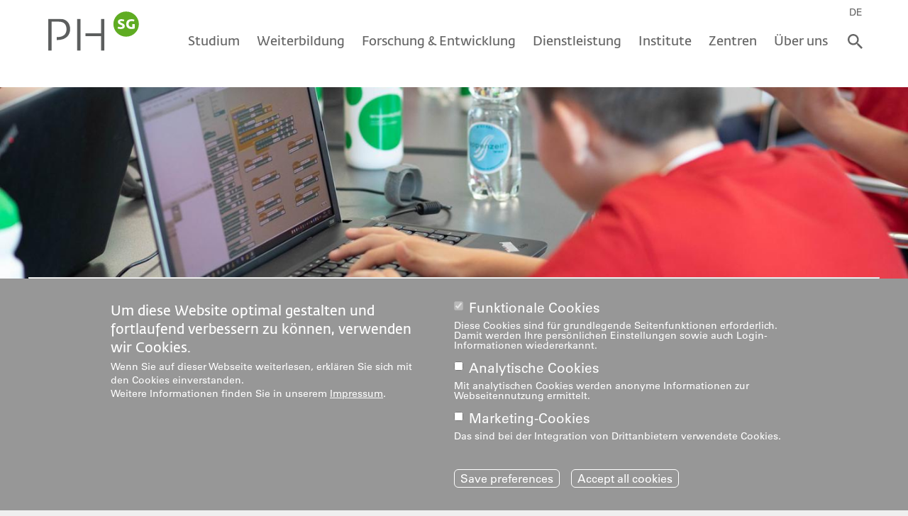

--- FILE ---
content_type: text/html; charset=UTF-8
request_url: https://www.phsg.ch/de/news/tablet-days-2019-grenzenlose-bildung
body_size: 22950
content:
<!DOCTYPE html>
<html lang="de" dir="ltr" class="no-js">
  <head>
    <meta charset="utf-8" />
<noscript><style>form.antibot * :not(.antibot-message) { display: none !important; }</style>
</noscript><meta name="Generator" content="Drupal 11 (https://www.drupal.org)" />
<meta name="MobileOptimized" content="width" />
<meta name="HandheldFriendly" content="true" />
<meta name="viewport" content="width=device-width, initial-scale=1.0" />
<style>div#sliding-popup, div#sliding-popup .eu-cookie-withdraw-banner, .eu-cookie-withdraw-tab {background: #0779bf} div#sliding-popup.eu-cookie-withdraw-wrapper { background: transparent; } #sliding-popup h1, #sliding-popup h2, #sliding-popup h3, #sliding-popup p, #sliding-popup label, #sliding-popup div, .eu-cookie-compliance-more-button, .eu-cookie-compliance-secondary-button, .eu-cookie-withdraw-tab { color: #ffffff;} .eu-cookie-withdraw-tab { border-color: #ffffff;}</style>
<link rel="alternate" hreflang="de" href="https://www.phsg.ch/de/news/tablet-days-2019-grenzenlose-bildung" />
<link rel="icon" href="/themes/custom/phsg/favicon.ico" type="image/vnd.microsoft.icon" />
<link rel="canonical" href="https://www.phsg.ch/de/news/tablet-days-2019-grenzenlose-bildung" />
<link rel="shortlink" href="https://www.phsg.ch/de/node/1986" />

    <title>Tablet Days 2019: Grenzenlose Bildung | Pädagogische Hochschule St.Gallen</title>
    <link rel="stylesheet" media="all" href="/sites/default/files/css/css_Wy9wCTUqgC1fLXTCQlIxdxRD0MSqm3n76eXAAraAE_I.css?delta=0&amp;language=de&amp;theme=phsg&amp;include=eJyFjVEKwzAMQy8UatiFQpZqnamdhNgZ606_lu5rDPYj6QmBcu2gUrsm4RcCRsy1rozdtAmnkkG_yjjjloZ4wNOFy0pzHy3J9MHQ7rbQIWcyCLJfQoe1WowfiIoy6IsnPfTvynzbT5ZgmzmUrsnwBiNmT5E" />
<link rel="stylesheet" media="all" href="/sites/default/files/css/css_-QXorswZWeuQY5GuauZWvv3Qpyzs2lnhVz77UwIyd2E.css?delta=1&amp;language=de&amp;theme=phsg&amp;include=eJyFjVEKwzAMQy8UatiFQpZqnamdhNgZ606_lu5rDPYj6QmBcu2gUrsm4RcCRsy1rozdtAmnkkG_yjjjloZ4wNOFy0pzHy3J9MHQ7rbQIWcyCLJfQoe1WowfiIoy6IsnPfTvynzbT5ZgmzmUrsnwBiNmT5E" />

    <script type="application/json" data-drupal-selector="drupal-settings-json">{"path":{"baseUrl":"\/","pathPrefix":"de\/","currentPath":"node\/1986","currentPathIsAdmin":false,"isFront":false,"currentLanguage":"de"},"pluralDelimiter":"\u0003","suppressDeprecationErrors":true,"gtm":{"tagId":null,"settings":{"data_layer":"dataLayer","include_classes":false,"allowlist_classes":"google\nnonGooglePixels\nnonGoogleScripts\nnonGoogleIframes","blocklist_classes":"customScripts\ncustomPixels","include_environment":false,"environment_id":"","environment_token":""},"tagIds":["GTM-MRLK2GG"]},"gtag":{"tagId":"","consentMode":false,"otherIds":[],"events":[],"additionalConfigInfo":[]},"ajaxPageState":{"libraries":"[base64]","theme":"phsg","theme_token":null},"ajaxTrustedUrl":[],"responsive_menu":{"position":"left","theme":"theme-white","pagedim":"pagedim-white","modifyViewport":true,"use_bootstrap":false,"breakpoint":"(min-width: 64.0rem)","drag":false},"clientside_validation_jquery":{"validate_all_ajax_forms":2,"force_validate_on_blur":false,"force_html5_validation":false,"messages":{"required":"This field is required.","remote":"Please fix this field.","email":"Please enter a valid email address.","url":"Please enter a valid URL.","date":"Please enter a valid date.","dateISO":"Please enter a valid date (ISO).","number":"Please enter a valid number.","digits":"Please enter only digits.","equalTo":"Please enter the same value again.","maxlength":"Please enter no more than {0} characters.","minlength":"Please enter at least {0} characters.","rangelength":"Please enter a value between {0} and {1} characters long.","range":"Please enter a value between {0} and {1}.","max":"Please enter a value less than or equal to {0}.","min":"Please enter a value greater than or equal to {0}.","step":"Please enter a multiple of {0}."}},"data":{"extlink":{"extTarget":true,"extTargetAppendNewWindowLabel":"(opens in a new window)","extTargetNoOverride":false,"extNofollow":false,"extTitleNoOverride":false,"extNoreferrer":false,"extFollowNoOverride":false,"extClass":"0","extLabel":"(Link ist extern)","extImgClass":false,"extSubdomains":false,"extExclude":"","extInclude":"","extCssExclude":"","extCssInclude":"","extCssExplicit":"","extAlert":false,"extAlertText":"This link will take you to an external web site. We are not responsible for their content.","extHideIcons":false,"mailtoClass":"0","telClass":"","mailtoLabel":"(Link sendet E-Mail)","telLabel":"(link is a phone number)","extUseFontAwesome":false,"extIconPlacement":"append","extPreventOrphan":false,"extFaLinkClasses":"fa fa-external-link","extFaMailtoClasses":"fa fa-envelope-o","extAdditionalLinkClasses":"","extAdditionalMailtoClasses":"","extAdditionalTelClasses":"","extFaTelClasses":"fa fa-phone","whitelistedDomains":null,"extExcludeNoreferrer":""}},"eu_cookie_compliance":{"cookie_policy_version":"1.0.0","popup_enabled":true,"popup_agreed_enabled":false,"popup_hide_agreed":false,"popup_clicking_confirmation":false,"popup_scrolling_confirmation":false,"popup_html_info":"\u003Cdiv aria-labelledby=\u0022popup-text\u0022  class=\u0022eu-cookie-compliance-banner eu-cookie-compliance-banner-info eu-cookie-compliance-banner--categories\u0022\u003E\n  \u003Cdiv class=\u0022popup-content info eu-cookie-compliance-content\u0022\u003E\n        \u003Cdiv id=\u0022popup-text\u0022 class=\u0022eu-cookie-compliance-message\u0022 role=\u0022document\u0022\u003E\n      \u003Ch2\u003EUm diese Website optimal gestalten und fortlaufend verbessern zu k\u00f6nnen, verwenden wir Cookies.\u003C\/h2\u003E\n\u003Cp\u003EWenn Sie auf dieser Webseite weiterlesen, erkl\u00e4ren Sie sich mit den Cookies einverstanden.\u003Cbr\u003EWeitere Informationen finden Sie in unserem \u003Ca data-entity-substitution=\u0022canonical\u0022 data-entity-type=\u0022node\u0022 data-entity-uuid=\u002250148566-b549-4859-ab60-3e74237a6edc\u0022 href=\u0022\/de\/impressum\u0022 target=\u0022_blank\u0022 title=\u0022Impressum\u0022\u003EImpressum\u003C\/a\u003E.\u003C\/p\u003E\n\n              \u003Cbutton type=\u0022button\u0022 class=\u0022find-more-button eu-cookie-compliance-more-button\u0022\u003EMehr Informationen\u003C\/button\u003E\n          \u003C\/div\u003E\n    \u003Cdiv class=\u0022eu-cookie-compliance-actions\u0022\u003E\n              \u003Cdiv id=\u0022eu-cookie-compliance-categories\u0022 class=\u0022eu-cookie-compliance-categories\u0022\u003E\n                      \u003Cdiv class=\u0022eu-cookie-compliance-category\u0022\u003E\n              \u003Cdiv\u003E\n                \u003Cinput type=\u0022checkbox\u0022 name=\u0022cookie-categories\u0022 class=\u0022eu-cookie-compliance-category-checkbox\u0022 id=\u0022cookie-category-functional_cookies\u0022\n                       value=\u0022functional_cookies\u0022\n                   checked                    disabled  \u003E\n                \u003Clabel for=\u0022cookie-category-functional_cookies\u0022\u003EFunktionale Cookies\u003C\/label\u003E\n              \u003C\/div\u003E\n                              \u003Cdiv class=\u0022eu-cookie-compliance-category-description\u0022\u003EDiese Cookies sind f\u00fcr grundlegende Seitenfunktionen erforderlich. Damit werden Ihre pers\u00f6nlichen Einstellungen sowie auch Login-Informationen wiedererkannt.\u003C\/div\u003E\n                          \u003C\/div\u003E\n                      \u003Cdiv class=\u0022eu-cookie-compliance-category\u0022\u003E\n              \u003Cdiv\u003E\n                \u003Cinput type=\u0022checkbox\u0022 name=\u0022cookie-categories\u0022 class=\u0022eu-cookie-compliance-category-checkbox\u0022 id=\u0022cookie-category-statistical_cookies\u0022\n                       value=\u0022statistical_cookies\u0022\n                                     \u003E\n                \u003Clabel for=\u0022cookie-category-statistical_cookies\u0022\u003EAnalytische Cookies\u003C\/label\u003E\n              \u003C\/div\u003E\n                              \u003Cdiv class=\u0022eu-cookie-compliance-category-description\u0022\u003EMit analytischen Cookies werden anonyme Informationen zur Webseitennutzung ermittelt.\u003C\/div\u003E\n                          \u003C\/div\u003E\n                      \u003Cdiv class=\u0022eu-cookie-compliance-category\u0022\u003E\n              \u003Cdiv\u003E\n                \u003Cinput type=\u0022checkbox\u0022 name=\u0022cookie-categories\u0022 class=\u0022eu-cookie-compliance-category-checkbox\u0022 id=\u0022cookie-category-marketing_cookies\u0022\n                       value=\u0022marketing_cookies\u0022\n                                     \u003E\n                \u003Clabel for=\u0022cookie-category-marketing_cookies\u0022\u003EMarketing-Cookies\u003C\/label\u003E\n              \u003C\/div\u003E\n                              \u003Cdiv class=\u0022eu-cookie-compliance-category-description\u0022\u003EDas sind bei der Integration von Drittanbietern verwendete Cookies. \u003C\/div\u003E\n                          \u003C\/div\u003E\n                  \u003C\/div\u003E\n      \n      \u003Cdiv id=\u0022popup-buttons\u0022 class=\u0022eu-cookie-compliance-buttons eu-cookie-compliance-has-categories\u0022\u003E\n                    \u003Cbutton type=\u0022button\u0022 class=\u0022eu-cookie-compliance-save-preferences-button eu-cookie-compliance-default-button\u0022\u003ESave preferences\u003C\/button\u003E\n                        \u003Cbutton type=\u0022button\u0022 class=\u0022agree-button eu-cookie-compliance-default-button\u0022\u003EAccept all cookies\u003C\/button\u003E\n                  \u003Cbutton type=\u0022button\u0022 class=\u0022eu-cookie-withdraw-button visually-hidden\u0022\u003EZustimmung widerrufen\u003C\/button\u003E\n              \u003C\/div\u003E\n    \u003C\/div\u003E\n  \u003C\/div\u003E\n\u003C\/div\u003E","use_mobile_message":false,"mobile_popup_html_info":"\u003Cdiv aria-labelledby=\u0022popup-text\u0022  class=\u0022eu-cookie-compliance-banner eu-cookie-compliance-banner-info eu-cookie-compliance-banner--categories\u0022\u003E\n  \u003Cdiv class=\u0022popup-content info eu-cookie-compliance-content\u0022\u003E\n        \u003Cdiv id=\u0022popup-text\u0022 class=\u0022eu-cookie-compliance-message\u0022 role=\u0022document\u0022\u003E\n      \n              \u003Cbutton type=\u0022button\u0022 class=\u0022find-more-button eu-cookie-compliance-more-button\u0022\u003EMehr Informationen\u003C\/button\u003E\n          \u003C\/div\u003E\n    \u003Cdiv class=\u0022eu-cookie-compliance-actions\u0022\u003E\n              \u003Cdiv id=\u0022eu-cookie-compliance-categories\u0022 class=\u0022eu-cookie-compliance-categories\u0022\u003E\n                      \u003Cdiv class=\u0022eu-cookie-compliance-category\u0022\u003E\n              \u003Cdiv\u003E\n                \u003Cinput type=\u0022checkbox\u0022 name=\u0022cookie-categories\u0022 class=\u0022eu-cookie-compliance-category-checkbox\u0022 id=\u0022cookie-category-functional_cookies\u0022\n                       value=\u0022functional_cookies\u0022\n                   checked                    disabled  \u003E\n                \u003Clabel for=\u0022cookie-category-functional_cookies\u0022\u003EFunktionale Cookies\u003C\/label\u003E\n              \u003C\/div\u003E\n                              \u003Cdiv class=\u0022eu-cookie-compliance-category-description\u0022\u003EDiese Cookies sind f\u00fcr grundlegende Seitenfunktionen erforderlich. Damit werden Ihre pers\u00f6nlichen Einstellungen sowie auch Login-Informationen wiedererkannt.\u003C\/div\u003E\n                          \u003C\/div\u003E\n                      \u003Cdiv class=\u0022eu-cookie-compliance-category\u0022\u003E\n              \u003Cdiv\u003E\n                \u003Cinput type=\u0022checkbox\u0022 name=\u0022cookie-categories\u0022 class=\u0022eu-cookie-compliance-category-checkbox\u0022 id=\u0022cookie-category-statistical_cookies\u0022\n                       value=\u0022statistical_cookies\u0022\n                                     \u003E\n                \u003Clabel for=\u0022cookie-category-statistical_cookies\u0022\u003EAnalytische Cookies\u003C\/label\u003E\n              \u003C\/div\u003E\n                              \u003Cdiv class=\u0022eu-cookie-compliance-category-description\u0022\u003EMit analytischen Cookies werden anonyme Informationen zur Webseitennutzung ermittelt.\u003C\/div\u003E\n                          \u003C\/div\u003E\n                      \u003Cdiv class=\u0022eu-cookie-compliance-category\u0022\u003E\n              \u003Cdiv\u003E\n                \u003Cinput type=\u0022checkbox\u0022 name=\u0022cookie-categories\u0022 class=\u0022eu-cookie-compliance-category-checkbox\u0022 id=\u0022cookie-category-marketing_cookies\u0022\n                       value=\u0022marketing_cookies\u0022\n                                     \u003E\n                \u003Clabel for=\u0022cookie-category-marketing_cookies\u0022\u003EMarketing-Cookies\u003C\/label\u003E\n              \u003C\/div\u003E\n                              \u003Cdiv class=\u0022eu-cookie-compliance-category-description\u0022\u003EDas sind bei der Integration von Drittanbietern verwendete Cookies. \u003C\/div\u003E\n                          \u003C\/div\u003E\n                  \u003C\/div\u003E\n      \n      \u003Cdiv id=\u0022popup-buttons\u0022 class=\u0022eu-cookie-compliance-buttons eu-cookie-compliance-has-categories\u0022\u003E\n                    \u003Cbutton type=\u0022button\u0022 class=\u0022eu-cookie-compliance-save-preferences-button eu-cookie-compliance-default-button\u0022\u003ESave preferences\u003C\/button\u003E\n                        \u003Cbutton type=\u0022button\u0022 class=\u0022agree-button eu-cookie-compliance-default-button\u0022\u003EAccept all cookies\u003C\/button\u003E\n                  \u003Cbutton type=\u0022button\u0022 class=\u0022eu-cookie-withdraw-button visually-hidden\u0022\u003EZustimmung widerrufen\u003C\/button\u003E\n              \u003C\/div\u003E\n    \u003C\/div\u003E\n  \u003C\/div\u003E\n\u003C\/div\u003E","mobile_breakpoint":768,"popup_html_agreed":false,"popup_use_bare_css":false,"popup_height":"auto","popup_width":"100%","popup_delay":1000,"popup_link":"\/de","popup_link_new_window":true,"popup_position":false,"fixed_top_position":true,"popup_language":"de","store_consent":false,"better_support_for_screen_readers":false,"cookie_name":"","reload_page":true,"domain":"","domain_all_sites":false,"popup_eu_only":false,"popup_eu_only_js":false,"cookie_lifetime":100,"cookie_session":0,"set_cookie_session_zero_on_disagree":0,"disagree_do_not_show_popup":false,"method":"categories","automatic_cookies_removal":false,"allowed_cookies":"","withdraw_markup":"\u003Cbutton type=\u0022button\u0022 class=\u0022eu-cookie-withdraw-tab\u0022\u003EPrivatsph\u00e4re Einstellungen\u003C\/button\u003E\n\u003Cdiv class=\u0022eu-cookie-withdraw-banner\u0022\u003E\n  \u003Cdiv class=\u0022popup-content info eu-cookie-compliance-content content-wrap\u0022\u003E\n    \u003Cdiv id=\u0022popup-text\u0022 class=\u0022eu-cookie-compliance-message\u0022\u003E\n      \u003Ch2\u003EUm diese Website optimal gestalten und fortlaufend verbessern zu k\u00f6nnen, verwenden wir Cookies.\u003C\/h2\u003E\n\u003Cp\u003ESie haben uns Ihre Zustimmung f\u00fcr die Verwendung von Cookies gegeben.\u003C\/p\u003E\n\n    \u003C\/div\u003E\n    \u003Cdiv id=\u0022popup-buttons\u0022 class=\u0022eu-cookie-compliance-buttons\u0022\u003E\n      \u003Cbutton type=\u0022button\u0022 class=\u0022eu-cookie-withdraw-button\u0022\u003EZustimmung widerrufen\u003C\/button\u003E\n    \u003C\/div\u003E\n  \u003C\/div\u003E\n\u003C\/div\u003E","withdraw_enabled":true,"reload_options":null,"reload_routes_list":"","withdraw_button_on_info_popup":false,"cookie_categories":["functional_cookies","statistical_cookies","marketing_cookies"],"cookie_categories_details":{"functional_cookies":{"uuid":"df616fb3-ccd6-4153-8598-3f94671bf214","langcode":"de","status":true,"dependencies":{"module":["eu_cookie_compliance_gtm"]},"third_party_settings":{"eu_cookie_compliance_gtm":{"gtm_data":{"functionality_storage":"@status"}}},"id":"functional_cookies","label":"Funktionale Cookies","description":"Diese Cookies sind f\u00fcr grundlegende Seitenfunktionen erforderlich. Damit werden Ihre pers\u00f6nlichen Einstellungen sowie auch Login-Informationen wiedererkannt.","checkbox_default_state":"required","weight":-10},"statistical_cookies":{"uuid":"11a6468c-5ab5-4ad9-ab8d-035fcfbd164e","langcode":"de","status":true,"dependencies":{"module":["eu_cookie_compliance_gtm"]},"third_party_settings":{"eu_cookie_compliance_gtm":{"gtm_data":{"analytics_storage":"@status"}}},"id":"statistical_cookies","label":"Analytische Cookies","description":"Mit analytischen Cookies werden anonyme Informationen zur Webseitennutzung ermittelt.","checkbox_default_state":"unchecked","weight":-9},"marketing_cookies":{"uuid":"3ee71127-b44e-4604-8a01-76056ef0d61a","langcode":"de","status":true,"dependencies":{"module":["eu_cookie_compliance_gtm"]},"third_party_settings":{"eu_cookie_compliance_gtm":{"gtm_data":{"ad_personalization":"@status","ad_storage":"@status","ad_user_data":"@status"}}},"id":"marketing_cookies","label":"Marketing-Cookies","description":"Das sind bei der Integration von Drittanbietern verwendete Cookies. ","checkbox_default_state":"unchecked","weight":-8}},"enable_save_preferences_button":true,"cookie_value_disagreed":"0","cookie_value_agreed_show_thank_you":"1","cookie_value_agreed":"2","containing_element":"body","settings_tab_enabled":false,"olivero_primary_button_classes":"","olivero_secondary_button_classes":"","close_button_action":"close_banner","open_by_default":true,"modules_allow_popup":true,"hide_the_banner":false,"geoip_match":true,"unverified_scripts":[]},"user":{"uid":0,"permissionsHash":"1dd79674423b00ca3d80ebbac861d8068f5a51c886adae04511adca874dce07e"}}</script>
<script src="/sites/default/files/js/js_p-4ZMrsE4rDB16jx6lYV2odnVxXd1duXRg0qCRhRhsQ.js?scope=header&amp;delta=0&amp;language=de&amp;theme=phsg&amp;include=eJx1iUsOgzAQQy8UiNRb9BRRlLpDYDKT5oPo7QuimyJ1Y_v5obugukTslTJHLwGOWrL4Iwy2xlEW-yg9ex6_aEiVGK55srTHlUc_-83kqZKdXx3lPUy6otylQdrPX5Nqm4YaijKf5ohzVTBCu5mCmlVqXOESpNsLj0HlGekDuXRWxg"></script>
<script src="/modules/contrib/google_tag/js/gtm.js?t71myf"></script>
<script src="/sites/default/files/js/js_FF0pRVyXf8jEn9Q7rPVKWtYmEC-AbXI2X2dODd1FITw.js?scope=header&amp;delta=2&amp;language=de&amp;theme=phsg&amp;include=eJx1iUsOgzAQQy8UiNRb9BRRlLpDYDKT5oPo7QuimyJ1Y_v5obugukTslTJHLwGOWrL4Iwy2xlEW-yg9ex6_aEiVGK55srTHlUc_-83kqZKdXx3lPUy6otylQdrPX5Nqm4YaijKf5ohzVTBCu5mCmlVqXOESpNsLj0HlGekDuXRWxg"></script>
<script src="/modules/contrib/google_tag/js/gtag.js?t71myf"></script>

    <meta name="google-site-verification" content="Y91Tnh4w4ttY_o16eSVKSlTYuyjcBwghmI-tOFjvAZI" />
  </head>
  <body class="role--anonymous path-node page-node-type-news">
      <a href="#main-content" class="visually-hidden focusable skip-link">
      Direkt zum Inhalt
    </a>
    <noscript><iframe src="https://www.googletagmanager.com/ns.html?id=GTM-MRLK2GG"
                  height="0" width="0" style="display:none;visibility:hidden"></iframe></noscript>

      <div class="dialog-off-canvas-main-canvas" data-off-canvas-main-canvas>
    <div id="page-wrap" class="layout-container">
  <header role="banner">
      <div class="region region-header-top">
    <div class="content-wrap">
      <div id="block-responsive-menu-icon" class="responsive-menu-toggle-wrapper responsive-menu-toggle block block-responsive-menu block-responsive-menu-toggle">
  
    
      <a id="toggle-icon" class="toggle responsive-menu-toggle-icon" title="Menu" href="#off-canvas">
  <span class="icon"></span><span class="label">Menü</span>
</a>
  </div>
<div id="block-header-site-logo" class="block block-system block-system-branding-block">
  
    
        <a href="/de" rel="home" class="site-logo">
      <img src="/themes/custom/phsg/logo.svg" alt="Home" />
    </a>
      </div>
<div id="block-search-icon" class="block block-phsg-settings block-phsg-settings-search-icon-block">
  
    
      <a href="https://www.phsg.ch/de/suche"><img src="/themes/custom/phsg/img/icons/icon--search.svg" alt="Suche" title="Suche" /></a>
  </div>
<nav role="navigation" aria-labelledby="block-header-main-navigation-menu" id="block-header-main-navigation" class="block block-menu navigation menu--main">
            
  <h2 class="visually-hidden" id="block-header-main-navigation-menu">Main navigation</h2>
  

        
              <ul block="block-header-main-navigation" class="menu menu--lvl-0">
    
    
    
    
          
      
      <li class="menu-item menu-item--item menu-item--lvl-0 menu-item--expanded">
                  <a href="/de/studium" data-drupal-link-system-path="node/3291">Studium<div class="arrow-wrap"><svg width="10px" height="18px" viewBox="0 0 10 18" version="1.1" xmlns="http://www.w3.org/2000/svg" xmlns:xlink="http://www.w3.org/1999/xlink"><defs></defs><g id="Symbols" stroke="none" stroke-width="1" fill="none" fill-rule="evenodd"><g id="Logoslider" transform="translate(-980.000000, -156.000000)" fill-rule="nonzero" fill="#666666"><g id="Group-7"><polygon id="Path-492-Copy-11" points="980.458509 172.737479 981.541491 173.775337 990.038798 164.908582 981.962433 156.481071 980.879451 157.518929 987.961202 164.908582"></polygon></g></g></g></svg></div></a>
        
                                <ul class="menu menu--lvl-1">
    
          <div class="content-wrap">
        <div class="close-navigation"><button><svg width="13px" height="13px" viewBox="0 0 13 13" version="1.1" xmlns="http://www.w3.org/2000/svg" xmlns:xlink="http://www.w3.org/1999/xlink"><defs></defs><g id="Symbols" stroke="none" stroke-width="1" fill="none" fill-rule="evenodd"><g id="Close-Icon" fill-rule="nonzero" fill="#666666"><path d="M6.95268177,5.80329381 L1.85221822,0.481070978 L0.769235913,1.51892902 L5.8665654,6.83788153 L0.458508846,12.481071 L1.54149115,13.518929 L6.95268177,7.87246925 L12.3638724,13.518929 L13.4468547,12.481071 L8.03879813,6.83788153 L13.1361276,1.51892902 L12.0531453,0.481070978 L6.95268177,5.80329381 Z" id="Combined-Shape"></path></g></g></svg></button></div>
    
          <div class="col col-4-12">
    
          <li class="menu-item menu-item--parent menu-item--lvl-1"><a href="/de/studium" data-drupal-link-system-path="node/3291">Studium</a></li>
    
          
      
      <li class="menu-item menu-item--item menu-item--lvl-1 menu-item--expanded">
                  <a href="/de/studium/kindergarten-und-primarstufe" data-drupal-link-system-path="node/8">Kindergarten- und Primarstufe<div class="arrow-wrap"><svg width="10px" height="18px" viewBox="0 0 10 18" version="1.1" xmlns="http://www.w3.org/2000/svg" xmlns:xlink="http://www.w3.org/1999/xlink"><defs></defs><g id="Symbols" stroke="none" stroke-width="1" fill="none" fill-rule="evenodd"><g id="Logoslider" transform="translate(-980.000000, -156.000000)" fill-rule="nonzero" fill="#666666"><g id="Group-7"><polygon id="Path-492-Copy-11" points="980.458509 172.737479 981.541491 173.775337 990.038798 164.908582 981.962433 156.481071 980.879451 157.518929 987.961202 164.908582"></polygon></g></g></g></svg></div></a>
        
                                <ul class="menu menu--lvl-2">
    
    
    
          <li class="menu-item menu-item--parent menu-item--lvl-2"><a href="/de/studium/kindergarten-und-primarstufe" data-drupal-link-system-path="node/8">Kindergarten- und Primarstufe</a></li>
    
          
      
      <li class="menu-item menu-item--item menu-item--lvl-2">
                  <a href="/de/studium/kindergarten-und-primarstufe/bachelorstudium" data-drupal-link-system-path="node/337">Bachelorstudium</a>
        
              </li>
          
      
      <li class="menu-item menu-item--item menu-item--lvl-2">
                  <a href="/de/studium/kindergarten-und-primarstufe/berufs-und-familienbegleitender-studiengang-kindergarten-und-primarstufe" data-drupal-link-system-path="node/1803">Berufs- und familienbegleitender Studiengang Kindergarten- und Primarstufe</a>
        
              </li>
          
      
      <li class="menu-item menu-item--item menu-item--lvl-2">
                  <a href="/de/studium/kindergarten-und-primarstufe/studiengang-fuer-quereinsteigende" data-drupal-link-system-path="node/4185">Studiengang für Quereinsteigende</a>
        
              </li>
          
      
      <li class="menu-item menu-item--item menu-item--lvl-2">
                  <a href="/de/studium/kindergarten-und-primarstufe/erweiterungsstudien" data-drupal-link-system-path="node/47">Erweiterungsstudien</a>
        
              </li>
          
      
      <li class="menu-item menu-item--item menu-item--lvl-2">
                  <a href="/de/studium/kindergarten-und-primarstufe/praktikumslehrpersonen" data-drupal-link-system-path="node/906">Praktikumslehrpersonen</a>
        
              </li>
          
      
      <li class="menu-item menu-item--item menu-item--lvl-2">
                  <a href="https://www.phsg.ch/de/anmeldung-kindergarten-und-primarstufe-0">Anmeldung zum Studium</a>
        
              </li>
    
    
        </ul>
  
              </li>
          
      
      <li class="menu-item menu-item--item menu-item--lvl-1 menu-item--expanded">
                  <a href="/de/studium/sekundarstufe-i" data-drupal-link-system-path="node/9">Sekundarstufe I<div class="arrow-wrap"><svg width="10px" height="18px" viewBox="0 0 10 18" version="1.1" xmlns="http://www.w3.org/2000/svg" xmlns:xlink="http://www.w3.org/1999/xlink"><defs></defs><g id="Symbols" stroke="none" stroke-width="1" fill="none" fill-rule="evenodd"><g id="Logoslider" transform="translate(-980.000000, -156.000000)" fill-rule="nonzero" fill="#666666"><g id="Group-7"><polygon id="Path-492-Copy-11" points="980.458509 172.737479 981.541491 173.775337 990.038798 164.908582 981.962433 156.481071 980.879451 157.518929 987.961202 164.908582"></polygon></g></g></g></svg></div></a>
        
                                <ul class="menu menu--lvl-2">
    
    
    
          <li class="menu-item menu-item--parent menu-item--lvl-2"><a href="/de/studium/sekundarstufe-i" data-drupal-link-system-path="node/9">Sekundarstufe I</a></li>
    
          
      
      <li class="menu-item menu-item--item menu-item--lvl-2">
                  <a href="/de/studium/sekundarstufe-1/bachelor-master-studium" data-drupal-link-system-path="node/327">Bachelor-Master-Studium</a>
        
              </li>
          
      
      <li class="menu-item menu-item--item menu-item--lvl-2">
                  <a href="https://www.phsg.ch/de/master-sekundarstufe-i-auf-basis-eines-fachbachelors">Master Sek I auf Basis eines Fachbachelors</a>
        
              </li>
          
      
      <li class="menu-item menu-item--item menu-item--lvl-2">
                  <a href="https://www.phsg.ch/de/master-sekundarstufe-i-auf-basis-eines-fachmasters">Master Sek I und Maturitätsschulen auf Basis eines Fachmasters</a>
        
              </li>
          
      
      <li class="menu-item menu-item--item menu-item--lvl-2">
                  <a href="/de/studium/sekundarstufe-i/studiengang-fuer-quereinsteigende" data-drupal-link-system-path="node/4186">Studiengang für Quereinsteigende</a>
        
              </li>
          
      
      <li class="menu-item menu-item--item menu-item--lvl-2">
                  <a href="/de/studium/sekundarstufe-1/erweiterungsstudien" data-drupal-link-system-path="node/427">Erweiterungsstudien</a>
        
              </li>
          
      
      <li class="menu-item menu-item--item menu-item--lvl-2">
                  <a href="/de/studium/sekundarstufe-1/praktikumslehrpersonen" data-drupal-link-system-path="node/346">Praktikumslehrpersonen</a>
        
              </li>
          
      
      <li class="menu-item menu-item--item menu-item--lvl-2">
                  <a href="https://www.phsg.ch/de/anmeldung-sekundarstufe-i">Anmeldung zum Studium</a>
        
              </li>
    
    
        </ul>
  
              </li>
          
      
      <li class="menu-item menu-item--item menu-item--lvl-1">
                  <a href="/de/studium/ausbildenphsgch" data-drupal-link-system-path="node/1764">Sekundarstufe II – Berufsbildung</a>
        
              </li>
          
      
      <li class="menu-item menu-item--item menu-item--lvl-1">
                  <a href="/de/studium/master-arts-early-childhood-studies" data-drupal-link-system-path="node/869">Master Early Childhood Studies</a>
        
              </li>
          
      
      <li class="menu-item menu-item--item menu-item--lvl-1">
                  <a href="/de/studium/master-schulische-heilpaedagogik" data-drupal-link-system-path="node/3857">Master Schulische Heilpädagogik</a>
        
              </li>
          
      
      <li class="menu-item menu-item--item menu-item--lvl-1">
                  <a href="/de/studium/master-schulentwicklung" data-drupal-link-system-path="node/13">Master Schulentwicklung</a>
        
              </li>
          
      
      <li class="menu-item menu-item--item menu-item--lvl-1">
                  <a href="/de/studium/studieren-der-phsg" data-drupal-link-system-path="node/4921">Studieren an der PHSG</a>
        
              </li>
          
      
      <li class="menu-item menu-item--item menu-item--lvl-1">
                  <a href="/de/studium/international" data-drupal-link-system-path="node/14">International</a>
        
              </li>
    
          </div>
    
          </div>
        </ul>
  
              </li>
          
      
      <li class="menu-item menu-item--item menu-item--lvl-0 menu-item--expanded">
                  <a href="/de/weiterbildung" data-drupal-link-system-path="node/3292">Weiterbildung<div class="arrow-wrap"><svg width="10px" height="18px" viewBox="0 0 10 18" version="1.1" xmlns="http://www.w3.org/2000/svg" xmlns:xlink="http://www.w3.org/1999/xlink"><defs></defs><g id="Symbols" stroke="none" stroke-width="1" fill="none" fill-rule="evenodd"><g id="Logoslider" transform="translate(-980.000000, -156.000000)" fill-rule="nonzero" fill="#666666"><g id="Group-7"><polygon id="Path-492-Copy-11" points="980.458509 172.737479 981.541491 173.775337 990.038798 164.908582 981.962433 156.481071 980.879451 157.518929 987.961202 164.908582"></polygon></g></g></g></svg></div></a>
        
                                <ul class="menu menu--lvl-1">
    
          <div class="content-wrap">
        <div class="close-navigation"><button><svg width="13px" height="13px" viewBox="0 0 13 13" version="1.1" xmlns="http://www.w3.org/2000/svg" xmlns:xlink="http://www.w3.org/1999/xlink"><defs></defs><g id="Symbols" stroke="none" stroke-width="1" fill="none" fill-rule="evenodd"><g id="Close-Icon" fill-rule="nonzero" fill="#666666"><path d="M6.95268177,5.80329381 L1.85221822,0.481070978 L0.769235913,1.51892902 L5.8665654,6.83788153 L0.458508846,12.481071 L1.54149115,13.518929 L6.95268177,7.87246925 L12.3638724,13.518929 L13.4468547,12.481071 L8.03879813,6.83788153 L13.1361276,1.51892902 L12.0531453,0.481070978 L6.95268177,5.80329381 Z" id="Combined-Shape"></path></g></g></svg></button></div>
    
          <div class="col col-4-12">
    
          <li class="menu-item menu-item--parent menu-item--lvl-1"><a href="/de/weiterbildung" data-drupal-link-system-path="node/3292">Weiterbildung</a></li>
    
          
      
      <li class="menu-item menu-item--item menu-item--lvl-1">
                  <a href="/de/weiterbildung/gesamtuebersicht" data-drupal-link-system-path="node/23">Gesamtübersicht</a>
        
              </li>
          
      
      <li class="menu-item menu-item--item menu-item--lvl-1">
                  <a href="https://www.phsg.ch/de/weiterbildung/ausbilderinausbilder-mit-sveb-zertifikat">SVEB-Zertifikate</a>
        
              </li>
          
      
      <li class="menu-item menu-item--item menu-item--lvl-1">
                  <a href="/de/weiterbildung/berufseinfuehrung" data-drupal-link-system-path="node/5088">Berufseinführung</a>
        
              </li>
          
      
      <li class="menu-item menu-item--item menu-item--lvl-1">
                  <a href="/de/zentren/schulinterne-weiterbildung" data-drupal-link-system-path="node/27">Schulinterne bzw. betriebliche Weiterbildung und Beratung</a>
        
              </li>
          
      
      <li class="menu-item menu-item--item menu-item--lvl-1">
                  <a href="https://aprendo.ch/">aprendo - Digitale Kompetenz</a>
        
              </li>
          
      
      <li class="menu-item menu-item--item menu-item--lvl-1">
                  <a href="/de/weiterbildung/zentrum-weiterbildung/beratung" data-drupal-link-system-path="node/28">Weiterbildungsberatung</a>
        
              </li>
    
          </div>
    
          </div>
        </ul>
  
              </li>
          
      
      <li class="menu-item menu-item--item menu-item--lvl-0 menu-item--expanded">
                  <a href="/de/forschung-entwicklung" data-drupal-link-system-path="node/3320">Forschung &amp; Entwicklung<div class="arrow-wrap"><svg width="10px" height="18px" viewBox="0 0 10 18" version="1.1" xmlns="http://www.w3.org/2000/svg" xmlns:xlink="http://www.w3.org/1999/xlink"><defs></defs><g id="Symbols" stroke="none" stroke-width="1" fill="none" fill-rule="evenodd"><g id="Logoslider" transform="translate(-980.000000, -156.000000)" fill-rule="nonzero" fill="#666666"><g id="Group-7"><polygon id="Path-492-Copy-11" points="980.458509 172.737479 981.541491 173.775337 990.038798 164.908582 981.962433 156.481071 980.879451 157.518929 987.961202 164.908582"></polygon></g></g></g></svg></div></a>
        
                                <ul class="menu menu--lvl-1">
    
          <div class="content-wrap">
        <div class="close-navigation"><button><svg width="13px" height="13px" viewBox="0 0 13 13" version="1.1" xmlns="http://www.w3.org/2000/svg" xmlns:xlink="http://www.w3.org/1999/xlink"><defs></defs><g id="Symbols" stroke="none" stroke-width="1" fill="none" fill-rule="evenodd"><g id="Close-Icon" fill-rule="nonzero" fill="#666666"><path d="M6.95268177,5.80329381 L1.85221822,0.481070978 L0.769235913,1.51892902 L5.8665654,6.83788153 L0.458508846,12.481071 L1.54149115,13.518929 L6.95268177,7.87246925 L12.3638724,13.518929 L13.4468547,12.481071 L8.03879813,6.83788153 L13.1361276,1.51892902 L12.0531453,0.481070978 L6.95268177,5.80329381 Z" id="Combined-Shape"></path></g></g></svg></button></div>
    
          <div class="col col-4-12">
    
          <li class="menu-item menu-item--parent menu-item--lvl-1"><a href="/de/forschung-entwicklung" data-drupal-link-system-path="node/3320">Forschung &amp; Entwicklung</a></li>
    
          
      
      <li class="menu-item menu-item--item menu-item--lvl-1">
                  <a href="https://proforis.phsg.ch/explore/projects">Projekte</a>
        
              </li>
          
      
      <li class="menu-item menu-item--item menu-item--lvl-1">
                  <a href="https://proforis.phsg.ch/explore/publications">Publikationen</a>
        
              </li>
          
      
      <li class="menu-item menu-item--item menu-item--lvl-1">
                  <a href="/de/forschung-entwicklung/zentrum-wissenschaftsberatung" data-drupal-link-system-path="node/4364">Zentrum Wissenschaftsberatung</a>
        
              </li>
          
      
      <li class="menu-item menu-item--item menu-item--lvl-1">
                  <a href="https://www.phsg.ch/de/nachwuchsfoerderung">Nachwuchsförderung</a>
        
              </li>
    
          </div>
    
          </div>
        </ul>
  
              </li>
          
      
      <li class="menu-item menu-item--item menu-item--lvl-0 menu-item--expanded">
                  <a href="/de/dienstleistung" data-drupal-link-system-path="node/3334">Dienstleistung<div class="arrow-wrap"><svg width="10px" height="18px" viewBox="0 0 10 18" version="1.1" xmlns="http://www.w3.org/2000/svg" xmlns:xlink="http://www.w3.org/1999/xlink"><defs></defs><g id="Symbols" stroke="none" stroke-width="1" fill="none" fill-rule="evenodd"><g id="Logoslider" transform="translate(-980.000000, -156.000000)" fill-rule="nonzero" fill="#666666"><g id="Group-7"><polygon id="Path-492-Copy-11" points="980.458509 172.737479 981.541491 173.775337 990.038798 164.908582 981.962433 156.481071 980.879451 157.518929 987.961202 164.908582"></polygon></g></g></g></svg></div></a>
        
                                <ul class="menu menu--lvl-1">
    
          <div class="content-wrap">
        <div class="close-navigation"><button><svg width="13px" height="13px" viewBox="0 0 13 13" version="1.1" xmlns="http://www.w3.org/2000/svg" xmlns:xlink="http://www.w3.org/1999/xlink"><defs></defs><g id="Symbols" stroke="none" stroke-width="1" fill="none" fill-rule="evenodd"><g id="Close-Icon" fill-rule="nonzero" fill="#666666"><path d="M6.95268177,5.80329381 L1.85221822,0.481070978 L0.769235913,1.51892902 L5.8665654,6.83788153 L0.458508846,12.481071 L1.54149115,13.518929 L6.95268177,7.87246925 L12.3638724,13.518929 L13.4468547,12.481071 L8.03879813,6.83788153 L13.1361276,1.51892902 L12.0531453,0.481070978 L6.95268177,5.80329381 Z" id="Combined-Shape"></path></g></g></svg></button></div>
    
          <div class="col col-4-12">
    
          <li class="menu-item menu-item--parent menu-item--lvl-1"><a href="/de/dienstleistung" data-drupal-link-system-path="node/3334">Dienstleistung</a></li>
    
          
      
      <li class="menu-item menu-item--item menu-item--lvl-1 menu-item--expanded">
                  <a href="/de/dienstleistung/medienverbund" data-drupal-link-system-path="node/33">Medienverbund<div class="arrow-wrap"><svg width="10px" height="18px" viewBox="0 0 10 18" version="1.1" xmlns="http://www.w3.org/2000/svg" xmlns:xlink="http://www.w3.org/1999/xlink"><defs></defs><g id="Symbols" stroke="none" stroke-width="1" fill="none" fill-rule="evenodd"><g id="Logoslider" transform="translate(-980.000000, -156.000000)" fill-rule="nonzero" fill="#666666"><g id="Group-7"><polygon id="Path-492-Copy-11" points="980.458509 172.737479 981.541491 173.775337 990.038798 164.908582 981.962433 156.481071 980.879451 157.518929 987.961202 164.908582"></polygon></g></g></g></svg></div></a>
        
                                <ul class="menu menu--lvl-2">
    
    
    
          <li class="menu-item menu-item--parent menu-item--lvl-2"><a href="/de/dienstleistung/medienverbund" data-drupal-link-system-path="node/33">Medienverbund</a></li>
    
          
      
      <li class="menu-item menu-item--item menu-item--lvl-2">
                  <a href="/de/dienstleistung/medienverbund/benutzung" data-drupal-link-system-path="node/94">Benutzung und Einschreibung</a>
        
              </li>
          
      
      <li class="menu-item menu-item--item menu-item--lvl-2 menu-item--collapsed">
                  <a href="/de/dienstleistung/medienverbund/recherche" data-drupal-link-system-path="node/93">Recherche</a>
        
              </li>
          
      
      <li class="menu-item menu-item--item menu-item--lvl-2">
                  <a href="/de/dienstleistung/medienverbund/services" data-drupal-link-system-path="node/95">Services</a>
        
              </li>
          
      
      <li class="menu-item menu-item--item menu-item--lvl-2">
                  <a href="/de/dienstleistung/medienverbund/standorte" data-drupal-link-system-path="node/92">Standorte</a>
        
              </li>
          
      
      <li class="menu-item menu-item--item menu-item--lvl-2">
                  <a href="/de/dienstleistung/medienverbund/medienwerkstaetten" data-drupal-link-system-path="node/494">Medienwerkstätten</a>
        
              </li>
          
      
      <li class="menu-item menu-item--item menu-item--lvl-2">
                  <a href="/de/dienstleistung/medienverbund/religionspaedagogische-medienstelle-altstaetten" data-drupal-link-system-path="node/492">RPM Altstätten</a>
        
              </li>
    
    
        </ul>
  
              </li>
          
      
      <li class="menu-item menu-item--item menu-item--lvl-1 menu-item--expanded">
                  <a href="/de/dienstleistung/regionale-didaktische-zentren" data-drupal-link-system-path="node/34">Regionale Didaktische Zentren<div class="arrow-wrap"><svg width="10px" height="18px" viewBox="0 0 10 18" version="1.1" xmlns="http://www.w3.org/2000/svg" xmlns:xlink="http://www.w3.org/1999/xlink"><defs></defs><g id="Symbols" stroke="none" stroke-width="1" fill="none" fill-rule="evenodd"><g id="Logoslider" transform="translate(-980.000000, -156.000000)" fill-rule="nonzero" fill="#666666"><g id="Group-7"><polygon id="Path-492-Copy-11" points="980.458509 172.737479 981.541491 173.775337 990.038798 164.908582 981.962433 156.481071 980.879451 157.518929 987.961202 164.908582"></polygon></g></g></g></svg></div></a>
        
                                <ul class="menu menu--lvl-2">
    
    
    
          <li class="menu-item menu-item--parent menu-item--lvl-2"><a href="/de/dienstleistung/regionale-didaktische-zentren" data-drupal-link-system-path="node/34">Regionale Didaktische Zentren</a></li>
    
          
      
      <li class="menu-item menu-item--item menu-item--lvl-2">
                  <a href="https://www.phsg.ch/de/regionale-didaktische-zentren-forscherkiste">Forscherkiste</a>
        
              </li>
          
      
      <li class="menu-item menu-item--item menu-item--lvl-2">
                  <a href="/de/dienstleistung/regionale-didaktische-zentren/rdz-gossau" data-drupal-link-system-path="node/97">RDZ Gossau</a>
        
              </li>
          
      
      <li class="menu-item menu-item--item menu-item--lvl-2 menu-item--collapsed">
                  <a href="/de/dienstleistung/regionale-didaktische-zentren/rdz-rapperswil-jona" data-drupal-link-system-path="node/98">RDZ Rapperswil-Jona</a>
        
              </li>
          
      
      <li class="menu-item menu-item--item menu-item--lvl-2 menu-item--collapsed">
                  <a href="/de/dienstleistung/regionale-didaktische-zentren/rdz-rorschach" data-drupal-link-system-path="node/99">RDZ Rorschach</a>
        
              </li>
          
      
      <li class="menu-item menu-item--item menu-item--lvl-2">
                  <a href="/de/dienstleistung/regionale-didaktische-zentren/rdz-sargans" data-drupal-link-system-path="node/100">RDZ Sargans</a>
        
              </li>
          
      
      <li class="menu-item menu-item--item menu-item--lvl-2 menu-item--collapsed">
                  <a href="/de/dienstleistung/regionale-didaktische-zentren/rdz-wattwil" data-drupal-link-system-path="node/101">RDZ Wattwil</a>
        
              </li>
    
    
        </ul>
  
              </li>
          
      
      <li class="menu-item menu-item--item menu-item--lvl-1">
                  <a href="https://www.phsg.ch/de/fachstelle-evaluation">Fachstelle Evaluation</a>
        
              </li>
    
          </div>
    
          </div>
        </ul>
  
              </li>
          
      
      <li class="menu-item menu-item--item menu-item--lvl-0 menu-item--expanded">
                  <a href="/de/institute" data-drupal-link-system-path="node/4189">Institute<div class="arrow-wrap"><svg width="10px" height="18px" viewBox="0 0 10 18" version="1.1" xmlns="http://www.w3.org/2000/svg" xmlns:xlink="http://www.w3.org/1999/xlink"><defs></defs><g id="Symbols" stroke="none" stroke-width="1" fill="none" fill-rule="evenodd"><g id="Logoslider" transform="translate(-980.000000, -156.000000)" fill-rule="nonzero" fill="#666666"><g id="Group-7"><polygon id="Path-492-Copy-11" points="980.458509 172.737479 981.541491 173.775337 990.038798 164.908582 981.962433 156.481071 980.879451 157.518929 987.961202 164.908582"></polygon></g></g></g></svg></div></a>
        
                                <ul class="menu menu--lvl-1">
    
          <div class="content-wrap">
        <div class="close-navigation"><button><svg width="13px" height="13px" viewBox="0 0 13 13" version="1.1" xmlns="http://www.w3.org/2000/svg" xmlns:xlink="http://www.w3.org/1999/xlink"><defs></defs><g id="Symbols" stroke="none" stroke-width="1" fill="none" fill-rule="evenodd"><g id="Close-Icon" fill-rule="nonzero" fill="#666666"><path d="M6.95268177,5.80329381 L1.85221822,0.481070978 L0.769235913,1.51892902 L5.8665654,6.83788153 L0.458508846,12.481071 L1.54149115,13.518929 L6.95268177,7.87246925 L12.3638724,13.518929 L13.4468547,12.481071 L8.03879813,6.83788153 L13.1361276,1.51892902 L12.0531453,0.481070978 L6.95268177,5.80329381 Z" id="Combined-Shape"></path></g></g></svg></button></div>
    
          <div class="col col-4-12">
    
          <li class="menu-item menu-item--parent menu-item--lvl-1"><a href="/de/institute" data-drupal-link-system-path="node/4189">Institute</a></li>
    
          
      
      <li class="menu-item menu-item--item menu-item--lvl-1">
                  <a href="/de/institute/institut-berufsbildung" data-drupal-link-system-path="node/4285">Institut Berufsbildung</a>
        
              </li>
          
      
      <li class="menu-item menu-item--item menu-item--lvl-1">
                  <a href="/de/institute/institut-bewegung-sport-und-gesundheit" data-drupal-link-system-path="node/4288">Institut Bewegung, Sport und Gesundheit</a>
        
              </li>
          
      
      <li class="menu-item menu-item--item menu-item--lvl-1">
                  <a href="/de/institute/institut-digitale-und-informatische-bildung" data-drupal-link-system-path="node/4289">Institut Digitale und Informatische Bildung</a>
        
              </li>
          
      
      <li class="menu-item menu-item--item menu-item--lvl-1">
                  <a href="/de/institute/institut-fruehe-bildung-0-bis-8" data-drupal-link-system-path="node/4290">Institut Frühe Bildung 0 bis 8</a>
        
              </li>
          
      
      <li class="menu-item menu-item--item menu-item--lvl-1">
                  <a href="/de/institute/institut-gesellschaftswissenschaftliche-bildung" data-drupal-link-system-path="node/4291">Institut Gesellschaftswissenschaftliche Bildung</a>
        
              </li>
          
      
      <li class="menu-item menu-item--item menu-item--lvl-1">
                  <a href="/de/institute/institut-kulturelle-und-aesthetische-bildung" data-drupal-link-system-path="node/4292">Institut Kulturelle und Ästhetische Bildung</a>
        
              </li>
          
      
      <li class="menu-item menu-item--item menu-item--lvl-1">
                  <a href="/de/institute/institut-mathematische-naturwissenschaftliche-und-technische-bildung" data-drupal-link-system-path="node/4293">Institut Mathematische, Naturwissenschaftliche und Technische Bildung</a>
        
              </li>
          
      
      <li class="menu-item menu-item--item menu-item--lvl-1">
                  <a href="/de/institute/institut-paedagogische-psychologie" data-drupal-link-system-path="node/4282">Institut Pädagogische Psychologie</a>
        
              </li>
          
      
      <li class="menu-item menu-item--item menu-item--lvl-1">
                  <a href="/de/institute/institut-schule-und-profession" data-drupal-link-system-path="node/4307">Institut Schule und Profession</a>
        
              </li>
          
      
      <li class="menu-item menu-item--item menu-item--lvl-1">
                  <a href="/de/institute/institut-sprachliche-und-literarische-bildung" data-drupal-link-system-path="node/4359">Institut Sprachliche und Literarische Bildung</a>
        
              </li>
    
          </div>
    
          </div>
        </ul>
  
              </li>
          
      
      <li class="menu-item menu-item--item menu-item--lvl-0 menu-item--expanded">
                  <a href="/de/zentren" data-drupal-link-system-path="node/4886">Zentren<div class="arrow-wrap"><svg width="10px" height="18px" viewBox="0 0 10 18" version="1.1" xmlns="http://www.w3.org/2000/svg" xmlns:xlink="http://www.w3.org/1999/xlink"><defs></defs><g id="Symbols" stroke="none" stroke-width="1" fill="none" fill-rule="evenodd"><g id="Logoslider" transform="translate(-980.000000, -156.000000)" fill-rule="nonzero" fill="#666666"><g id="Group-7"><polygon id="Path-492-Copy-11" points="980.458509 172.737479 981.541491 173.775337 990.038798 164.908582 981.962433 156.481071 980.879451 157.518929 987.961202 164.908582"></polygon></g></g></g></svg></div></a>
        
                                <ul class="menu menu--lvl-1">
    
          <div class="content-wrap">
        <div class="close-navigation"><button><svg width="13px" height="13px" viewBox="0 0 13 13" version="1.1" xmlns="http://www.w3.org/2000/svg" xmlns:xlink="http://www.w3.org/1999/xlink"><defs></defs><g id="Symbols" stroke="none" stroke-width="1" fill="none" fill-rule="evenodd"><g id="Close-Icon" fill-rule="nonzero" fill="#666666"><path d="M6.95268177,5.80329381 L1.85221822,0.481070978 L0.769235913,1.51892902 L5.8665654,6.83788153 L0.458508846,12.481071 L1.54149115,13.518929 L6.95268177,7.87246925 L12.3638724,13.518929 L13.4468547,12.481071 L8.03879813,6.83788153 L13.1361276,1.51892902 L12.0531453,0.481070978 L6.95268177,5.80329381 Z" id="Combined-Shape"></path></g></g></svg></button></div>
    
          <div class="col col-4-12">
    
          <li class="menu-item menu-item--parent menu-item--lvl-1"><a href="/de/zentren" data-drupal-link-system-path="node/4886">Zentren</a></li>
    
          
      
      <li class="menu-item menu-item--item menu-item--lvl-1">
                  <a href="/de/zentren/zentrum-berufspraktische-studien" data-drupal-link-system-path="node/4856">Zentrum Berufspraktische Studien</a>
        
              </li>
          
      
      <li class="menu-item menu-item--item menu-item--lvl-1">
                  <a href="/de/zentren/zentrum-digitalisierung-und-bildung" data-drupal-link-system-path="node/2338">Zentrum Digitalisierung und Bildung</a>
        
              </li>
          
      
      <li class="menu-item menu-item--item menu-item--lvl-1">
                  <a href="https://www.phsg.ch/de/zentren/zentrum-internationalisierung-mobilitaet-und-aussenbeziehungen">Zentrum Internationalisierung, Mobilität und Aussenbeziehungen</a>
        
              </li>
          
      
      <li class="menu-item menu-item--item menu-item--lvl-1">
                  <a href="/de/zentren/zentrum-nachhaltige-entwicklung" data-drupal-link-system-path="node/4916">Zentrum Nachhaltige Entwicklung</a>
        
              </li>
          
      
      <li class="menu-item menu-item--item menu-item--lvl-1">
                  <a href="https://www.phsg.ch/de/forschung-entwicklung/zentrum-wissenschaftsberatung">Zentrum Wissenschaftsberatung</a>
        
              </li>
          
      
      <li class="menu-item menu-item--item menu-item--lvl-1">
                  <a href="https://www.phsg.ch/de/dienstleistung/regionale-didaktische-zentren">Regionale Didaktische Zentren</a>
        
              </li>
    
          </div>
    
          </div>
        </ul>
  
              </li>
          
      
      <li class="menu-item menu-item--item menu-item--lvl-0 menu-item--expanded">
                  <a href="/de/ueber-uns" data-drupal-link-system-path="node/3337">Über uns<div class="arrow-wrap"><svg width="10px" height="18px" viewBox="0 0 10 18" version="1.1" xmlns="http://www.w3.org/2000/svg" xmlns:xlink="http://www.w3.org/1999/xlink"><defs></defs><g id="Symbols" stroke="none" stroke-width="1" fill="none" fill-rule="evenodd"><g id="Logoslider" transform="translate(-980.000000, -156.000000)" fill-rule="nonzero" fill="#666666"><g id="Group-7"><polygon id="Path-492-Copy-11" points="980.458509 172.737479 981.541491 173.775337 990.038798 164.908582 981.962433 156.481071 980.879451 157.518929 987.961202 164.908582"></polygon></g></g></g></svg></div></a>
        
                                <ul class="menu menu--lvl-1">
    
          <div class="content-wrap">
        <div class="close-navigation"><button><svg width="13px" height="13px" viewBox="0 0 13 13" version="1.1" xmlns="http://www.w3.org/2000/svg" xmlns:xlink="http://www.w3.org/1999/xlink"><defs></defs><g id="Symbols" stroke="none" stroke-width="1" fill="none" fill-rule="evenodd"><g id="Close-Icon" fill-rule="nonzero" fill="#666666"><path d="M6.95268177,5.80329381 L1.85221822,0.481070978 L0.769235913,1.51892902 L5.8665654,6.83788153 L0.458508846,12.481071 L1.54149115,13.518929 L6.95268177,7.87246925 L12.3638724,13.518929 L13.4468547,12.481071 L8.03879813,6.83788153 L13.1361276,1.51892902 L12.0531453,0.481070978 L6.95268177,5.80329381 Z" id="Combined-Shape"></path></g></g></svg></button></div>
    
          <div class="col col-4-12">
    
          <li class="menu-item menu-item--parent menu-item--lvl-1"><a href="/de/ueber-uns" data-drupal-link-system-path="node/3337">Über uns</a></li>
    
          
      
      <li class="menu-item menu-item--item menu-item--lvl-1 menu-item--expanded">
                  <a href="/de/ueber-uns/die-phsg" data-drupal-link-system-path="node/40">Die PHSG<div class="arrow-wrap"><svg width="10px" height="18px" viewBox="0 0 10 18" version="1.1" xmlns="http://www.w3.org/2000/svg" xmlns:xlink="http://www.w3.org/1999/xlink"><defs></defs><g id="Symbols" stroke="none" stroke-width="1" fill="none" fill-rule="evenodd"><g id="Logoslider" transform="translate(-980.000000, -156.000000)" fill-rule="nonzero" fill="#666666"><g id="Group-7"><polygon id="Path-492-Copy-11" points="980.458509 172.737479 981.541491 173.775337 990.038798 164.908582 981.962433 156.481071 980.879451 157.518929 987.961202 164.908582"></polygon></g></g></g></svg></div></a>
        
                                <ul class="menu menu--lvl-2">
    
    
    
          <li class="menu-item menu-item--parent menu-item--lvl-2"><a href="/de/ueber-uns/die-phsg" data-drupal-link-system-path="node/40">Die PHSG</a></li>
    
          
      
      <li class="menu-item menu-item--item menu-item--lvl-2">
                  <a href="/de/ueber-uns/die-phsg/vision-strategie-und-leitbild" data-drupal-link-system-path="node/1563">Vision, Strategie und Leitbild</a>
        
              </li>
          
      
      <li class="menu-item menu-item--item menu-item--lvl-2">
                  <a href="/de/ueber-uns/die-phsg/nachhaltige-entwicklung" data-drupal-link-system-path="node/4913">Nachhaltige Entwicklung</a>
        
              </li>
          
      
      <li class="menu-item menu-item--item menu-item--lvl-2 menu-item--collapsed">
                  <a href="/de/ueber-uns/die-phsg/beratung-und-unterstuetzung" data-drupal-link-system-path="node/4805">Beratung und Unterstützung</a>
        
              </li>
          
      
      <li class="menu-item menu-item--item menu-item--lvl-2">
                  <a href="/de/ueber-uns/die-phsg/geschichte-der-phsg" data-drupal-link-system-path="node/1565">Geschichte der PHSG</a>
        
              </li>
          
      
      <li class="menu-item menu-item--item menu-item--lvl-2">
                  <a href="/de/ueber-uns/die-phsg/rechtsgrundlagen-der-paedagogischen-hochschule-stgallen" data-drupal-link-system-path="node/2035">Rechtsgrundlagen</a>
        
              </li>
          
      
      <li class="menu-item menu-item--item menu-item--lvl-2">
                  <a href="/de/ueber-uns/die-phsg/fakten-und-zahlen" data-drupal-link-system-path="node/4363">Fakten und Zahlen</a>
        
              </li>
          
      
      <li class="menu-item menu-item--item menu-item--lvl-2">
                  <a href="/de/ueber-uns/die-phsg/kultur" data-drupal-link-system-path="node/2076">Kultur</a>
        
              </li>
          
      
      <li class="menu-item menu-item--item menu-item--lvl-2">
                  <a href="/de/ueber-uns/die-phsg/veranstaltungen" data-drupal-link-system-path="node/4893">Veranstaltungen</a>
        
              </li>
          
      
      <li class="menu-item menu-item--item menu-item--lvl-2">
                  <a href="https://www.phsg.ch/de/wissenschaftliche-integritaet-der-phsg">Wissenschaftliche Integrität</a>
        
              </li>
    
    
        </ul>
  
              </li>
          
      
      <li class="menu-item menu-item--item menu-item--lvl-1 menu-item--expanded">
                  <a href="/de/ueber-uns/organisation" data-drupal-link-system-path="node/41">Organisation<div class="arrow-wrap"><svg width="10px" height="18px" viewBox="0 0 10 18" version="1.1" xmlns="http://www.w3.org/2000/svg" xmlns:xlink="http://www.w3.org/1999/xlink"><defs></defs><g id="Symbols" stroke="none" stroke-width="1" fill="none" fill-rule="evenodd"><g id="Logoslider" transform="translate(-980.000000, -156.000000)" fill-rule="nonzero" fill="#666666"><g id="Group-7"><polygon id="Path-492-Copy-11" points="980.458509 172.737479 981.541491 173.775337 990.038798 164.908582 981.962433 156.481071 980.879451 157.518929 987.961202 164.908582"></polygon></g></g></g></svg></div></a>
        
                                <ul class="menu menu--lvl-2">
    
    
    
          <li class="menu-item menu-item--parent menu-item--lvl-2"><a href="/de/ueber-uns/organisation" data-drupal-link-system-path="node/41">Organisation</a></li>
    
          
      
      <li class="menu-item menu-item--item menu-item--lvl-2">
                  <a href="/de/ueber-uns/organisation/hochschulrat" data-drupal-link-system-path="node/78">Hochschulrat</a>
        
              </li>
          
      
      <li class="menu-item menu-item--item menu-item--lvl-2">
                  <a href="/de/ueber-uns/organisation/rektorat" data-drupal-link-system-path="node/393">Rektorat</a>
        
              </li>
          
      
      <li class="menu-item menu-item--item menu-item--lvl-2">
                  <a href="/de/ueber-uns/organisation/prorektorate" data-drupal-link-system-path="node/259">Prorektorate</a>
        
              </li>
          
      
      <li class="menu-item menu-item--item menu-item--lvl-2">
                  <a href="/de/ueber-uns/organisation/verwaltung" data-drupal-link-system-path="node/566">Verwaltung</a>
        
              </li>
          
      
      <li class="menu-item menu-item--item menu-item--lvl-2">
                  <a href="/de/ueber-uns/organisation/mitarbeitende" data-drupal-link-system-path="node/1073">Mitarbeitende</a>
        
              </li>
          
      
      <li class="menu-item menu-item--item menu-item--lvl-2">
                  <a href="/de/ueber-uns/organisation/studierendenorganisation-der-phsg" data-drupal-link-system-path="node/1185">Studierendenorganisation der PHSG</a>
        
              </li>
          
      
      <li class="menu-item menu-item--item menu-item--lvl-2">
                  <a href="/de/ueber-uns/organisation/wissenschaftlicher-beirat" data-drupal-link-system-path="node/1556">Wissenschaftlicher Beirat</a>
        
              </li>
    
    
        </ul>
  
              </li>
          
      
      <li class="menu-item menu-item--item menu-item--lvl-1 menu-item--expanded">
                  <a href="/de/ueber-uns/campus" data-drupal-link-system-path="node/42">Campus<div class="arrow-wrap"><svg width="10px" height="18px" viewBox="0 0 10 18" version="1.1" xmlns="http://www.w3.org/2000/svg" xmlns:xlink="http://www.w3.org/1999/xlink"><defs></defs><g id="Symbols" stroke="none" stroke-width="1" fill="none" fill-rule="evenodd"><g id="Logoslider" transform="translate(-980.000000, -156.000000)" fill-rule="nonzero" fill="#666666"><g id="Group-7"><polygon id="Path-492-Copy-11" points="980.458509 172.737479 981.541491 173.775337 990.038798 164.908582 981.962433 156.481071 980.879451 157.518929 987.961202 164.908582"></polygon></g></g></g></svg></div></a>
        
                                <ul class="menu menu--lvl-2">
    
    
    
          <li class="menu-item menu-item--parent menu-item--lvl-2"><a href="/de/ueber-uns/campus" data-drupal-link-system-path="node/42">Campus</a></li>
    
          
      
      <li class="menu-item menu-item--item menu-item--lvl-2">
                  <a href="/de/ueber-uns/campus/standorte" data-drupal-link-system-path="node/82">Standorte</a>
        
              </li>
          
      
      <li class="menu-item menu-item--item menu-item--lvl-2">
                  <a href="/de/ueber-uns/campus/anreiseparking" data-drupal-link-system-path="node/3534">Anreise/Parking</a>
        
              </li>
          
      
      <li class="menu-item menu-item--item menu-item--lvl-2">
                  <a href="/de/ueber-uns/campus/raumvermietung" data-drupal-link-system-path="node/3779">Raumvermietung</a>
        
              </li>
    
    
        </ul>
  
              </li>
          
      
      <li class="menu-item menu-item--item menu-item--lvl-1">
                  <a href="/de/ueber-uns/medien" data-drupal-link-system-path="node/4820">Medien</a>
        
              </li>
          
      
      <li class="menu-item menu-item--item menu-item--lvl-1">
                  <a href="/de/ueber-uns/hochschulfoerderung" data-drupal-link-system-path="node/4047">Hochschulförderung</a>
        
              </li>
          
      
      <li class="menu-item menu-item--item menu-item--lvl-1 menu-item--expanded">
                  <a href="/de/ueber-uns/arbeiten-der-phsg" data-drupal-link-system-path="node/44">Arbeiten an der PHSG<div class="arrow-wrap"><svg width="10px" height="18px" viewBox="0 0 10 18" version="1.1" xmlns="http://www.w3.org/2000/svg" xmlns:xlink="http://www.w3.org/1999/xlink"><defs></defs><g id="Symbols" stroke="none" stroke-width="1" fill="none" fill-rule="evenodd"><g id="Logoslider" transform="translate(-980.000000, -156.000000)" fill-rule="nonzero" fill="#666666"><g id="Group-7"><polygon id="Path-492-Copy-11" points="980.458509 172.737479 981.541491 173.775337 990.038798 164.908582 981.962433 156.481071 980.879451 157.518929 987.961202 164.908582"></polygon></g></g></g></svg></div></a>
        
                                <ul class="menu menu--lvl-2">
    
    
    
          <li class="menu-item menu-item--parent menu-item--lvl-2"><a href="/de/ueber-uns/arbeiten-der-phsg" data-drupal-link-system-path="node/44">Arbeiten an der PHSG</a></li>
    
          
      
      <li class="menu-item menu-item--item menu-item--lvl-2">
                  <a href="http://stellen-phsg.ch/">Stellenangebote</a>
        
              </li>
          
      
      <li class="menu-item menu-item--item menu-item--lvl-2">
                  <a href="/de/ueber-uns/arbeiten-der-phsg/ausbildungsplaetze" data-drupal-link-system-path="node/1080">Ausbildungsplätze</a>
        
              </li>
          
      
      <li class="menu-item menu-item--item menu-item--lvl-2">
                  <a href="/de/ueber-uns/arbeiten-der-phsg/akademische-personalentwicklung" data-drupal-link-system-path="node/89">Personalentwicklung</a>
        
              </li>
          
      
      <li class="menu-item menu-item--item menu-item--lvl-2">
                  <a href="/de/ueber-uns/arbeiten-der-phsg/angebote-fuer-mitarbeitende" data-drupal-link-system-path="node/1554">Angebote für Mitarbeitende</a>
        
              </li>
    
    
        </ul>
  
              </li>
          
      
      <li class="menu-item menu-item--item menu-item--lvl-1">
                  <a href="/de/ueber-uns/newsletter-der-phsg" data-drupal-link-system-path="node/2894">Newsletter</a>
        
              </li>
    
          </div>
    
          </div>
        </ul>
  
              </li>
    
    
        </ul>
  


  </nav>
<div class="language-switcher-language-url block block-language block-language-blocklanguage-interface" id="block-language-switcher" role="navigation">
  
    
      <ul block="block-language-switcher"><li hreflang="de" data-drupal-link-system-path="node/1986" class="de is-active" aria-current="page"><a href="/de/news/tablet-days-2019-grenzenlose-bildung" class="language-link is-active" hreflang="de" data-drupal-link-system-path="node/1986" aria-current="page">DE</a></li></ul>
  </div>

    </div>
  </div>

    
    

    <div id="overlay"><div id="overlay-inner"></div></div>
  </header>

  <div id="main-content">
    <main role="main">
      <a id="main-content" tabindex="-1"></a>
      <div class="content-wrap page--content-top">
        
      </div>

        <div class="region region-content">
    <div data-drupal-messages-fallback class="hidden"></div>
<div id="block-content-node-field-content" class="block block-fieldblock block-fieldblocknode">
  <div class="field field--name-field-content field--type-entity-reference-revisions field--label-hidden field__items">
    <div class="field__item">
      <section class="has-media node node--type-news node--view-mode-full color--white has-header paragraph paragraph--type--section paragraph--view-mode--default">
        <header>
                      
            <div class="field field--name-field-image-media field--type-entity-reference field--label-hidden field__item"><article class="media media--type-image media--view-mode-hauptteaser">
  
      
  <div class="field field--name-field-media-image field--type-image field--label-visually_hidden">
    <div class="field__label visually-hidden">Bild</div>
              <div class="field__item">    <picture>
                  <source srcset="/sites/default/files/styles/hauptteaser_xl/public/cms/Homepage/News/2019/20190520_Tablet_Days_17.18.5.19_080A6284.jpg?itok=IAQpVRoy 1x" media="all and (min-width: 1440px)" type="image/jpeg" width="1920" height="521"/>
              <source srcset="/sites/default/files/styles/hauptteaser_l/public/cms/Homepage/News/2019/20190520_Tablet_Days_17.18.5.19_080A6284.jpg?itok=Gsi6V-gt 1x" media="all and (min-width: 1024px) and (max-width: 1439px)" type="image/jpeg" width="1440" height="391"/>
              <source srcset="/sites/default/files/styles/hauptteaser_m/public/cms/Homepage/News/2019/20190520_Tablet_Days_17.18.5.19_080A6284.jpg?itok=wm2871gf 1x" media="all and (min-width: 768px) and (max-width: 1023px)" type="image/jpeg" width="1024" height="278"/>
              <source srcset="/sites/default/files/styles/hauptteaser_s/public/cms/Homepage/News/2019/20190520_Tablet_Days_17.18.5.19_080A6284.jpg?itok=s-sajQUX 1x" media="(min-width: 0px)" type="image/jpeg" width="768" height="209"/>
                  <img loading="eager" width="768" height="209" src="/sites/default/files/styles/hauptteaser_s/public/cms/Homepage/News/2019/20190520_Tablet_Days_17.18.5.19_080A6284.jpg?itok=s-sajQUX" alt="Schüler am Laptop im Schulzimmer" />

  </picture>

</div>
          </div>

  </article>
</div>
      
                  </header>

        <div class="content-wrap">
          <div class="pre-header">
            
            <div class="field field--name-field-date field--type-datetime field--label-hidden field__item"><time datetime="2019-05-20T12:00:00Z" class="datetime">20.05.2019</time>
</div>
      
          </div>

          
                                  <h1><span class="field field--name-title field--type-string field--label-hidden">Tablet Days 2019: Grenzenlose Bildung</span>
</h1>
            
            <div class="clearfix text-formatted field field--name-field-text field--type-text-long field--label-hidden field__item"><p class="lead">Im Würth Haus in Rorschach fanden am 17. und 18. Mai 2019 die Tablet Days statt. Thema der Tagung: Grenzenlose Bildung. Rund 450 Teilnehmerinnen und Teilnehmer aus dem EU-Raum nahmen an knapp 90 Workshops und an verschiedenen Referaten teil. Das Institut ICT &amp; Medien der Pädagogischen Hochschule St.Gallen (PHSG) beteiligte sich an beiden Tagen als pädagogischer Partner. In einem separaten «PHSG Creative Space» wurde viel geboten.</p>
<p>An den internationalen Tablet Days werden die neusten Gadgets und Lösungen für die digitale Schule der Zukunft gezeigt. Teilnehmerinnen und Teilnehmer erleben und testen die neusten Produkte. Seitens PHSG verantworteten Dorit Assaf, Joe Buchner, Martin Hofmann, Marcel Jent, Manuel Garzi und Andreas Jud sieben lehrreiche Workshops.&nbsp;</p>
<p><strong>Praxisnahe Workshops</strong></p>
<p>Die sieben Workshops – zwei davon am Freitag mit einer 6. Schulklasse aus Kreuzlingen sowie am Samstag mit Workshops u.a. geführt von zwei PHSG-Studierenden und zwei Nachwuchs-Kursleitern (Lionel Jent, Davide Garzi) – fanden in einem separaten «PHSG Creative Space» statt und waren stets sehr gut besucht.&nbsp;<br>
Die lebendige und inspirierende Atmosphäre im Creative Space führte dazu, dass sich zahlreiche nicht angemeldete Teilnehmende unter das Publikum mischten. «Ich schätze, dass ca. ¾ aller Teilnehmenden mindestens einmal unsere praxisnahen und interaktiven Workshops besucht haben; zeitweise waren bis zu 50 Teilnehmende anwesend.» so Martin Hofmann, Co-Leiter des Instituts ICT &amp; Medien.</p>
<p><strong>Robotik Challenge</strong><br>
Neben den klassischen Making-Aktivitäten boten die Kursleiter aus dem Institut ICT &amp; Medien zwei Schüler- und Schülerinnen-Workshops zu Robotik und Coding an. Im Rahmen einer Robotik-Challenge versuchten Teams einer Schulklasse, mit einem eigenen Roboter und einem intelligenten Programm-Code, Probleme zu lösen. Bei dieser Challenge erlebten die Teilnehmenden den Kick-Off eines didaktischen Coding- und Robotik-Settings mit einer Schulklasse. Sie beobachteten die Jungen und Mädchen bei der informatischen Problemlösung.</p>
<p>Zusätzlich bot der «PHSG Creative Space» auch Workshops zu Biohacking und Augmented Reality, Making Hands-On-Aktivitäten, ein Blick in das Framework zu Making macht Schule sowie ein Parcour zum Physical Computing an. Selbstverständlich kam bei den Teilnehmenden auch das «selber aktiv sein» in den Workshops nicht zu kurz. Parallel zu den Workshops wurde in einem Panel auch Hintergrundwissen für Interessierte vermittelt. Um Interessierte während der Tagung auf dem Laufenden zu halten, wurden die sozialen Netzwerke wie Facebook und Instagram mit Nachrichten aus dem «PHSG Creative Space» geflutet. Wer sich die Tablet Days Story auf Instagram anschauen möchte: #<a href="https://www.instagram.com/phstgallen/?hl=de">phstgallen</a>&nbsp;#tabletdays19<br>
&nbsp;</p>
<ul class="list--external">
<li><a data-entity-substitution="canonical" data-entity-type="node" data-entity-uuid="1ef7c6cf-1de5-4371-a5f5-72e39cf3b919" href="/de/impressionen-tablet-days-2019" title="Impressionen Tablet Days 2019">Impressionen zu den Tablet Days 2019</a></li>
</ul>
</div>
      
                          <div class="audio--wrap">
                
              </div>
                      
          
          <ul class="list--arrow overview-link--wrap desktop-link--wrap">
            <li><a href="https://www.phsg.ch/de/ueber-uns/medien/news" rel="bookmark">Zurück zur Übersicht</a></li>
          </ul>
        </div>
      </section>
      <div class="news--full__content">
        
      </div>
    </div>
  </div>
</div>

  </div>


      <div class="content-wrap page--content-bottom">
        
      </div>
      <div class="bubbles-wrapper">
    </main>

    <footer role="contentinfo">
      <div class="content-wrap page--footer">
        <div class="region region-footer-top">
  <div id="footer-site-logo">
    <a href="/" title="Home" rel="home"><svg width="80px" height="36px" viewBox="0 0 80 36" version="1.1" xmlns="http://www.w3.org/2000/svg" xmlns:xlink="http://www.w3.org/1999/xlink"><g id="Symbols" stroke="none" stroke-width="1" fill="none" fill-rule="evenodd"><g id="Logo-negativ" fill="#FFFFFF"><path d="M0,7.19628 L10.13068,7.19628 C15.74048,7.19628 19.16908,10.7296 19.16908,16.39008 C19.16908,21.3794 15.7906,26.00136 8.05224,26.00136 L7.3752,26.00136 L7.3752,23.35172 L8.3118,23.35172 C12.67672,23.35172 16.00032,21.17164 16.00032,16.59868 C16.00032,12.07668 13.81996,9.74232 9.24756,9.74232 L2.95988,9.74232 L2.95988,35.56 L0,35.56 L0,7.19628" id="Fill-1"></path><path d="M25.30248,35.56 L28.31472,35.56 L28.31472,7.19628 L25.30248,7.19628 L25.30248,35.56 Z M46.32068,7.19628 L46.32068,19.97548 L32.57688,19.97548 L32.57688,22.62428 L46.32068,22.62428 L46.32068,35.56 L49.28056,35.56 L49.28056,7.19628 L46.32068,7.19628 L46.32068,7.19628 Z" id="Fill-3"></path><path d="M68.215,0.7168 C74.37584,0.7168 79.36992,5.71088 79.36992,11.8692 C79.36992,18.03032 74.37584,23.02468 68.215,23.02468 C62.055,23.02468 57.06148,18.03032 57.06148,11.8692 C57.06148,5.71088 62.055,0.7168 68.215,0.7168 Z M63.5362,16.21536 C65.27752,16.21536 67.046,15.50052 67.046,13.6486 C67.046,10.96368 62.96248,10.96368 62.96248,9.84032 C62.96248,9.48276 63.22568,9.16048 64.0724,9.16048 C64.93088,9.16048 65.44524,9.32708 66.066,9.50656 L66.65092,8.0976 C65.9946,7.81116 65.3492,7.52556 64.0122,7.52556 C62.52036,7.52556 60.98036,8.22892 60.98036,9.8532 C60.98036,12.71704 64.9908,12.34716 64.9908,13.72056 C64.9908,14.23436 64.52432,14.54516 63.51212,14.54516 C62.58084,14.54516 62.0312,14.42644 61.27828,14.16324 L60.70512,15.61952 C61.3382,15.96448 62.15104,16.21536 63.5362,16.21536 Z M75.72376,15.715 L75.72376,11.90504 L73.69488,11.90504 L73.69488,14.497 C73.52772,14.497 73.34768,14.50876 73.15756,14.50876 C71.61616,14.50876 70.37548,13.66064 70.37548,11.80032 C70.37548,9.93636 71.49856,9.19632 73.0016,9.19632 C73.8612,9.19632 74.23248,9.30356 75.03244,9.50656 L75.5678,8.03796 C74.90056,7.76356 74.23248,7.52556 73.038,7.52556 C69.97032,7.52556 68.30936,8.86284 68.30936,11.91708 C68.30936,14.8428 70.13608,16.20304 72.9428,16.20304 C73.96928,16.20304 74.77036,16.08376 75.72376,15.715 Z" id="Combined-Shape"></path></g></g></svg></a>
  </div>

  <div id="block-footernewsletter" class="block block-phsg-settings block-phsg-newsletter">
  
    
      <div class="footer__newsletter">
  <div class="footer__newsletter__label form-item-email">
    Abonnieren Sie den PHSG Newsletter
  </div>
  <div class="form-actions">
    <a class="button button--secondary footer__newsletter__button" href="https://www.phsg.ch/de/ueber-uns/newsletter-der-phsg">
      Abonnieren
    </a>
  </div>
</div>

  </div>

</div>

          <div class="region region-footer">
    <div id="block-phsg-footer" class="block block-block-content block-block-contentc3630035-73be-46b6-a645-e03d4864518e">
  
    
      
            <div class="clearfix text-formatted field field--name-body field--type-text-with-summary field--label-hidden field__item"><p>Pädagogische Hochschule St.Gallen (PHSG)<br>
Notkerstrasse 27<br>
9000 St.Gallen<br>
Tel. +41 71 243 94 00<br>
<a href="mailto:info@phsg.ch">info@phsg.ch</a></p>
</div>
      
  </div>
<nav role="navigation" aria-labelledby="block-phsg-footerlinks-menu" id="block-phsg-footerlinks" class="block block-menu navigation menu--footer-links">
            
  <h2 class="visually-hidden" id="block-phsg-footerlinks-menu">Footer Links</h2>
  

        
              <ul block="block-phsg-footerlinks" class="menu">
                    <li class="menu-item">
        <a href="https://www.phsg.ch/de/ueber-uns/campus/standorte">Standorte</a>
              </li>
                <li class="menu-item">
        <a href="https://www.phsg.ch/de/ueber-uns/arbeiten-der-phsg">Jobs</a>
              </li>
                <li class="menu-item">
        <a href="https://www.phsg.ch/de/ueber-uns/medien">Medien</a>
              </li>
                <li class="menu-item">
        <a href="https://www.phsg.ch/de/dienstleistung/medienverbund/standorte/mediatheken">Mediatheken</a>
              </li>
        </ul>
  


  </nav>
<nav role="navigation" aria-labelledby="block-phsg-footerrechts-menu" id="block-phsg-footerrechts" class="block block-menu navigation menu--footer-rechts">
            
  <h2 class="visually-hidden" id="block-phsg-footerrechts-menu">Footer rechts</h2>
  

        
              <ul block="block-phsg-footerrechts" class="menu">
                    <li class="menu-item">
        <a href="https://www.phsg.ch/de/studium">Studium</a>
              </li>
                <li class="menu-item">
        <a href="https://www.phsg.ch/de/weiterbildung">Weiterbildung</a>
              </li>
                <li class="menu-item">
        <a href="https://www.phsg.ch/de/forschung-entwicklung">Forschung &amp; Entwicklung</a>
              </li>
                <li class="menu-item">
        <a href="https://www.phsg.ch/de/dienstleistung">Dienstleistung</a>
              </li>
                <li class="menu-item">
        <a href="https://www.phsg.ch/de/institute">Institute</a>
              </li>
                <li class="menu-item">
        <a href="https://www.phsg.ch/de/zentren">Zentren</a>
              </li>
                <li class="menu-item">
        <a href="https://www.phsg.ch/de/ueber-uns">Über uns</a>
              </li>
        </ul>
  


  </nav>
<div id="block-phsg-logos">
  
    
      <div class="logo-container">
      <div class="logo-image">
        <a href="https://www.swissuniversities.ch/" target="_blank">
          <img src="/themes/custom/phsg/img/logos/suisseuniversities-logo.svg" alt="logo Swissuniversities">
        </a>
      </div>

              <div class="logo-image">
          <a href="https://akkreditierungsrat.ch/" target="_blank">
            <img src="/themes/custom/phsg/img/logos/SAR-Label_Institutionen_19-26_SW_DE.png" alt="logo Akkreditierungsrat">
          </a>
        </div>
      

      <div class="logo-image">
        <a href="https://www.wissenschaftsverbund.org/" target="_blank">
          <img src="/themes/custom/phsg/img/logos/wissenschaftsverband-logo.svg" alt="logo Wissenschaftsverbund">
        </a>
      </div>

    </div>
  </div>

  </div>

          <div class="region region-footer-bottom">
    <div id="block-copyright" class="block block-block-content">
      <div class="clearfix text-formatted field field--name-body field--type-text-with-summary field--label-hidden field__item">
        <p>© 2026 Pädagogische Hochschule St.Gallen</p>
      </div>
    </div>

    <nav role="navigation" aria-labelledby="block-footer-footer-navigation-menu" id="block-footer-footer-navigation" class="block block-menu navigation menu--footer-navigation">
            
  <h2 class="visually-hidden" id="block-footer-footer-navigation-menu">Footer navigation</h2>
  

        
              <ul block="block-footer-footer-navigation">
              <li>
                  <a href="/de/impressum" data-drupal-link-system-path="node/1009">Impressum</a>
                      </li>
          <li>
                  <a href="https://www.facebook.com/phsg.ch/"><svg width="11px" height="23px" viewBox="0 0 11 23" version="1.1" xmlns="http://www.w3.org/2000/svg" xmlns:xlink="http://www.w3.org/1999/xlink"><g id="Symbols" stroke="none" stroke-width="1" fill="none" fill-rule="evenodd"><g id="Footer" transform="translate(-980.000000, -531.000000)" fill="#B2B2B2"><g id="Group-3"><g transform="translate(980.000000, 531.000000)"><path d="M2.05627706,11.2387717 L0,11.2387717 L0,7.70399672 L2.05627706,7.70399672 L2.05627706,4.8943038 C2.1497442,1.72206985 3.8321527,0.0906352555 7.10350256,0 L9.72058245,0 L9.72058245,3.53477496 L7.57083825,3.53477496 C7.1969697,3.53477496 6.91656828,3.71604548 6.63616686,4.0785865 C6.35576545,4.44112752 6.26229831,4.80366854 6.26229831,5.25684482 L6.26229831,7.70399672 L10.094451,7.70399672 L9.44018103,11.2387717 L6.26229831,11.2387717 L6.26229831,22.5681786 L2.05627706,22.5681786 L2.05627706,11.2387717 L2.05627706,11.2387717 L2.05627706,11.2387717 Z" id="Facebook-Icon"></path></g></g></g></g></svg></a>
                      </li>
          <li>
                  <a href="https://www.instagram.com/phstgallen/"><svg width="21px" height="22px" viewBox="0 0 21 22" version="1.1" xmlns="http://www.w3.org/2000/svg" xmlns:xlink="http://www.w3.org/1999/xlink"><g id="Symbols" stroke="none" stroke-width="1" fill="none" fill-rule="evenodd"><g id="Footer" transform="translate(-1015.000000, -532.000000)"><g id="Group-3"><g transform="translate(980.000000, 531.000000)"><g id="Instagram-Icon" transform="translate(35.000000, 1.000000)"><path d="M6.56773062,1.03792679 C5.50071558,1.08671749 4.77204956,1.25644852 4.1343872,1.50470706 C3.47519753,1.76133656 2.91616362,2.10470507 2.35888054,2.6629679 C1.80159747,3.22123072 1.45883157,3.78124746 1.20265246,4.44159605 C0.954829609,5.08037947 0.785396455,5.81032656 0.736691386,6.8792175 C0.687906734,7.95026098 0.676406926,8.29223433 0.676406926,11.0194907 C0.676406926,13.7467472 0.687906734,14.0887205 0.736691386,15.159764 C0.785396455,16.2286549 0.954829609,16.958602 1.20265246,17.5973854 C1.45883157,18.2576942 1.80159747,18.8177508 2.35888054,19.3760136 C2.91616362,19.9342764 3.47519753,20.2776449 4.1343872,20.5342744 C4.77204956,20.782533 5.50071558,20.952264 6.56773062,21.0010547 C7.63693421,21.0499251 7.9782676,21.0614451 10.7007377,21.0614451 C13.4232078,21.0614451 13.7645809,21.0499251 14.8337447,21.0010547 C15.9007598,20.952264 16.6294258,20.782533 17.2670882,20.5342744 C17.9262778,20.2776449 18.4853117,19.9342764 19.0425948,19.3760136 C19.5998779,18.8177508 19.9426438,18.257734 20.1988229,17.5973854 C20.4466458,16.958602 20.6160789,16.2286549 20.664784,15.159764 C20.7135686,14.0887205 20.7251082,13.7467472 20.7251082,11.0194907 C20.7251082,8.29223433 20.7135686,7.95026098 20.664784,6.8792175 C20.6160789,5.81032656 20.4466458,5.08037947 20.1988229,4.44159605 C19.9426438,3.78124746 19.5998779,3.22123072 19.0425948,2.6629679 C18.4853117,2.10470507 17.9262778,1.76133656 17.2670882,1.50470706 C16.6294258,1.25644852 15.9007598,1.08671749 14.8337447,1.03792679 C13.7645809,0.989056371 13.4232078,0.977496484 10.7007377,0.977496484 C7.9782676,0.977496484 7.63693421,0.989056371 6.56773062,1.03792679 Z" id="Fill-1" fill="#B2B2B2"></path><path d="M10.7621669,6.00926491 C7.91920747,6.00926491 5.61451069,8.31801355 5.61451069,11.1659711 C5.61451069,14.0139287 7.91920747,16.3226774 10.7621669,16.3226774 C13.6051263,16.3226774 15.9098231,14.0139287 15.9098231,11.1659711 C15.9098231,8.31801355 13.6051263,6.00926491 10.7621669,6.00926491 Z M10.7621669,14.5133158 C8.91674617,14.5133158 7.42069677,13.0146363 7.42069677,11.1659711 C7.42069677,9.317306 8.91674617,7.81862642 10.7621669,7.81862642 C12.6075876,7.81862642 14.103637,9.317306 14.103637,11.1659711 C14.103637,13.0146363 12.6075876,14.5133158 10.7621669,14.5133158 L10.7621669,14.5133158 Z" id="Fill-2" fill="#666666"></path><path d="M17.1919415,4.61451595 C17.1919415,5.4992723 16.4760049,6.21652057 15.5928013,6.21652057 C14.7095977,6.21652057 13.9936082,5.4992723 13.9936082,4.61451595 C13.9936082,3.7297596 14.7095977,3.01256432 15.5928013,3.01256432 C16.4760049,3.01256432 17.1919415,3.7297596 17.1919415,4.61451595" id="Fill-3" fill="#666666"></path></g></g></g></g></g></svg></a>
                      </li>
          <li>
                  <a href="https://www.youtube.com/channel/UCxSjzbcBMxp0EPW9O84jb7A/videos"><svg width="23px" height="16px" viewBox="0 0 23 16" version="1.1" xmlns="http://www.w3.org/2000/svg" xmlns:xlink="http://www.w3.org/1999/xlink"><g id="Symbols" stroke="none" stroke-width="1" fill="none" fill-rule="evenodd"><g id="Footer" transform="translate(-1059.000000, -536.000000)" fill="#B2B2B2"><g id="Group-3"><g transform="translate(980.000000, 531.000000)"><path d="M88.1443253,15.5613553 L88.1433319,9.48425133 L93.977259,12.5333906 L88.1443253,15.5613553 Z M100.094787,6.28466666 C99.2737672,5.42322128 98.3534864,5.41894402 97.9314567,5.36852735 C94.9101377,5.14973043 90.3780007,5.14973043 90.3780007,5.14973043 C90.3686157,5.14973043 85.8365844,5.14973043 82.8151598,5.36852735 C82.393109,5.41894402 81.4731663,5.42322128 80.6518508,6.28466666 C80.0044963,6.94101506 79.7938408,8.43147246 79.7938408,8.43147246 C79.7938408,8.43147246 79.5779221,10.1817631 79.5779221,11.9320326 L79.5779221,13.5729142 C79.5779221,15.3231625 79.7938408,17.073432 79.7938408,17.073432 C79.7938408,17.073432 80.0044963,18.5639106 80.6518508,19.220259 C81.4731663,20.0817255 82.5520201,20.0544738 83.032537,20.1447622 C84.7598233,20.3106862 90.3733294,20.3620346 90.3733294,20.3620346 C90.3733294,20.3620346 94.9101377,20.3551952 97.9314567,20.1364194 C98.3534864,20.0859816 99.2737672,20.0817255 100.094787,19.220259 C100.742184,18.5639106 100.953135,17.073432 100.953135,17.073432 C100.953135,17.073432 101.168737,15.3231625 101.168737,13.5729142 L101.168737,11.9320326 C101.168737,10.1817631 100.953135,8.43147246 100.953135,8.43147246 C100.953135,8.43147246 100.742184,6.94101506 100.094787,6.28466666 Z" id="Youtube-Icon"></path></g></g></g></g></svg></a>
                      </li>
          <li>
                  <a href="https://www.linkedin.com/school/phsg-p%C3%A4dagogische-hochschule-st-gallen/?viewAsMember=true"><svg width="21px" height="21px" viewBox="0 0 21 21" version="1.1" xmlns="http://www.w3.org/2000/svg" xmlns:xlink="http://www.w3.org/1999/xlink"><g id="Symbols" stroke="none" stroke-width="1" fill="none" fill-rule="evenodd"><g id="Footer" transform="translate(-1149.000000, -533.000000)" fill="#B2B2B2"><g id="Group-3"><g transform="translate(980.000000, 531.000000)"><path d="M185.716089,2.05989217 L173.72114,2.05989217 C171.355565,2.05989217 169.437229,3.98159991 169.437229,6.35133419 L169.437229,18.3673719 C169.437229,20.7371061 171.355565,22.6588139 173.72114,22.6588139 L185.716089,22.6588139 C188.082522,22.6588139 190,20.7371061 190,18.3673719 L190,6.35133419 C190,3.98159991 188.082522,2.05989217 185.716089,2.05989217 L185.716089,2.05989217 Z M176.291486,18.3673719 L173.72114,18.3673719 L173.72114,8.92619941 L176.291486,8.92619941 L176.291486,18.3673719 L176.291486,18.3673719 Z M175.006313,7.83788971 C174.178662,7.83788971 173.506944,7.15984187 173.506944,6.32386896 C173.506944,5.48789606 174.178662,4.80984822 175.006313,4.80984822 C175.833965,4.80984822 176.505682,5.48789606 176.505682,6.32386896 C176.505682,7.15984187 175.834821,7.83788971 175.006313,7.83788971 L175.006313,7.83788971 Z M186.572872,18.3673719 L184.002525,18.3673719 L184.002525,13.5575236 C184.002525,10.6668083 180.575397,10.8856718 180.575397,13.5575236 L180.575397,18.3673719 L178.005051,18.3673719 L178.005051,8.92619941 L180.575397,8.92619941 L180.575397,10.4410784 C181.771465,8.22154463 186.572872,8.05761154 186.572872,12.5662005 L186.572872,18.3673719 L186.572872,18.3673719 Z" id="LInkedin-Icon"></path></g></g></g></g></svg></a>
                      </li>
        </ul>
  


  </nav>

  </div>

      </div>
    </footer>
  </div>

  <div id="back-to-top--wrap">
    <a id="back-to-top" href="#">
      <div class="img-helper"></div><img src="/themes/custom/phsg/img/icons/icon--right-arrow.svg" />
    </a>
  </div>
</div>

  </div>

    <div class="off-canvas-wrapper"><div id="off-canvas">
              <ul>
                    <li class="menu-item--_f21edf6-1fba-4e39-b47e-f68c6e30092d menu-name--main">
        <a href="/de/studium" data-drupal-link-system-path="node/3291">Studium</a>
                                <ul>
                    <li class="menu-item--d9eeb463-3f25-4c66-b10a-8cb9652d996b menu-name--main">
        <a href="https://www.phsg.ch/de/studium/kindergarten-und-primarstufe">Kindergarten and primary school level</a>
              </li>
                <li class="menu-item--_b0dd74b-9346-40b1-83aa-8ad8f6e8a16f menu-name--main">
        <a href="https://www.phsg.ch/de/studium/sekundarstufe-i">Secondary school level I</a>
              </li>
                <li class="menu-item--_4f4c0c6-865b-45bf-be74-c80b80a9db8c menu-name--main">
        <a href="https://www.phsg.ch/de/studium/ausbildenphsgch">Secondary school level II</a>
              </li>
                <li class="menu-item--_5e292f2-0894-4c01-b572-018084f02b02 menu-name--main">
        <a href="https://www.phsg.ch/de/studium/master-arts-early-childhood-studies">Master&#039;s programme in Early Childhood Studies</a>
              </li>
                <li class="menu-item--_505c2cb-4ee4-42f6-831e-18845ae9d7f6 menu-name--main">
        <a href="https://www.phsg.ch/de/studium/master-schulische-heilpaedagogik">Master&#039;s programme in Curative Education</a>
              </li>
                <li class="menu-item--_38ddca6-1f35-42bf-afbe-5cc8edf7564b menu-name--main">
        <a href="https://www.phsg.ch/de/studium/master-schulentwicklung">Master&#039;s programme in School Development</a>
              </li>
                <li class="menu-item--_ab38677-a23f-4d63-8277-2f45cbdebf13 menu-name--main">
        <a href="https://www.phsg.ch/de/studium/studieren-der-phsg">Studying at the PHSG</a>
              </li>
                <li class="menu-item--d0a51f89-fa58-4e17-95a2-9caa8017f0b0 menu-name--main">
        <a href="/de/studium/kindergarten-und-primarstufe" data-drupal-link-system-path="node/8">Kindergarten- und Primarstufe</a>
                                <ul>
                    <li class="menu-item--_bf32ba5-dbd5-48aa-9c54-fbbf9adca671 menu-name--main">
        <a href="/de/studium/kindergarten-und-primarstufe/bachelorstudium" data-drupal-link-system-path="node/337">Bachelorstudium</a>
              </li>
                <li class="menu-item--_b1bf4f9-f748-41f3-bd9c-59ad5f192a67 menu-name--main">
        <a href="/de/studium/kindergarten-und-primarstufe/berufs-und-familienbegleitender-studiengang-kindergarten-und-primarstufe" data-drupal-link-system-path="node/1803">Berufs- und familienbegleitender Studiengang Kindergarten- und Primarstufe</a>
              </li>
                <li class="menu-item--a0c62e11-eb54-4737-bed6-1b6b15cfa9dc menu-name--main">
        <a href="/de/studium/kindergarten-und-primarstufe/studiengang-fuer-quereinsteigende" data-drupal-link-system-path="node/4185">Studiengang für Quereinsteigende</a>
              </li>
                <li class="menu-item--f9288ec7-007e-4d95-ad2d-eb192696b161 menu-name--main">
        <a href="/de/studium/kindergarten-und-primarstufe/erweiterungsstudien" data-drupal-link-system-path="node/47">Erweiterungsstudien</a>
              </li>
                <li class="menu-item--ae3adfa1-2a3f-4722-8582-a772ec234f6f menu-name--main">
        <a href="/de/studium/kindergarten-und-primarstufe/praktikumslehrpersonen" data-drupal-link-system-path="node/906">Praktikumslehrpersonen</a>
              </li>
                <li class="menu-item--_e8a0ff7-f9f3-4fb0-bad1-288e9d843278 menu-name--main">
        <a href="https://www.phsg.ch/de/anmeldung-kindergarten-und-primarstufe-0">Anmeldung zum Studium</a>
              </li>
        </ul>
  
              </li>
                <li class="menu-item--d7249593-8a9b-4697-8bfb-4fa4d4420e47 menu-name--main">
        <a href="/de/studium/sekundarstufe-i" data-drupal-link-system-path="node/9">Sekundarstufe I</a>
                                <ul>
                    <li class="menu-item--e388bc60-8c7b-4cf7-bd87-f73128f1023e menu-name--main">
        <a href="/de/studium/sekundarstufe-1/bachelor-master-studium" data-drupal-link-system-path="node/327">Bachelor-Master-Studium</a>
              </li>
                <li class="menu-item--_180f03b-d77d-4da1-b281-7c6ce8c52aee menu-name--main">
        <a href="https://www.phsg.ch/de/master-sekundarstufe-i-auf-basis-eines-fachbachelors">Master Sek I auf Basis eines Fachbachelors</a>
              </li>
                <li class="menu-item--_c285f8a-7502-42f1-b6f5-e62feb9fabfc menu-name--main">
        <a href="https://www.phsg.ch/de/master-sekundarstufe-i-auf-basis-eines-fachmasters">Master Sek I und Maturitätsschulen auf Basis eines Fachmasters</a>
              </li>
                <li class="menu-item--_75167f0-daa0-4512-9909-b1204c04ce17 menu-name--main">
        <a href="/de/studium/sekundarstufe-i/studiengang-fuer-quereinsteigende" data-drupal-link-system-path="node/4186">Studiengang für Quereinsteigende</a>
              </li>
                <li class="menu-item--f7c4fa1e-1eda-4601-884a-f0ade5bf0072 menu-name--main">
        <a href="/de/studium/sekundarstufe-1/erweiterungsstudien" data-drupal-link-system-path="node/427">Erweiterungsstudien</a>
              </li>
                <li class="menu-item--_a2751f2-5a85-4161-b0cd-c79aebd1308a menu-name--main">
        <a href="/de/studium/sekundarstufe-1/praktikumslehrpersonen" data-drupal-link-system-path="node/346">Praktikumslehrpersonen</a>
              </li>
                <li class="menu-item--_cddb997-2515-4832-a94b-5defb1b1cfdc menu-name--main">
        <a href="https://www.phsg.ch/de/anmeldung-sekundarstufe-i">Anmeldung zum Studium</a>
              </li>
        </ul>
  
              </li>
                <li class="menu-item--e022aa7b-349b-43f6-9e06-d81b89eb2a68 menu-name--main">
        <a href="/de/studium/ausbildenphsgch" data-drupal-link-system-path="node/1764">Sekundarstufe II – Berufsbildung</a>
              </li>
                <li class="menu-item--abb4061a-aa6b-465e-8434-cf23e6104bf7 menu-name--main">
        <a href="/de/studium/master-arts-early-childhood-studies" data-drupal-link-system-path="node/869">Master Early Childhood Studies</a>
              </li>
                <li class="menu-item--_7b766b6-0546-48d1-ad1d-dee4302fd478 menu-name--main">
        <a href="/de/studium/master-schulische-heilpaedagogik" data-drupal-link-system-path="node/3857">Master Schulische Heilpädagogik</a>
              </li>
                <li class="menu-item--_5f1b3fc-6b5a-4ed6-a56d-2faff652d041 menu-name--main">
        <a href="/de/studium/master-schulentwicklung" data-drupal-link-system-path="node/13">Master Schulentwicklung</a>
              </li>
                <li class="menu-item--bbdf9d7f-b50a-4951-99e5-8f8998590ca6 menu-name--main">
        <a href="/de/studium/studieren-der-phsg" data-drupal-link-system-path="node/4921">Studieren an der PHSG</a>
              </li>
                <li class="menu-item--e797ff13-e19b-46d2-be08-c2d76cdd6e84 menu-name--main">
        <a href="/de/studium/international" data-drupal-link-system-path="node/14">International</a>
              </li>
        </ul>
  
              </li>
                <li class="menu-item--_2c98126-8232-4bba-b4c5-a453ed61fd3f menu-name--main">
        <a href="/de/weiterbildung" data-drupal-link-system-path="node/3292">Weiterbildung</a>
                                <ul>
                    <li class="menu-item--cf06ff4a-8087-481f-bf87-57b705f67ab8 menu-name--main">
        <a href="https://www.phsg.ch/de/weiterbildung/gesamtuebersicht">Overview and advanced training course finder</a>
              </li>
                <li class="menu-item--e674107c-c2c9-43e6-8507-f12cbca4e4eb menu-name--main">
        <a href="https://www.phsg.ch/de/weiterbildung/ausbilderinausbilder-mit-sveb-zertifikat">SVEB certificates</a>
              </li>
                <li class="menu-item--c1a942eb-1a48-4d95-9a41-a8003a2c46e0 menu-name--main">
        <a href="https://www.phsg.ch/de/weiterbildung/berufseinfuehrung">job induction programmes</a>
              </li>
                <li class="menu-item--_5318594-6882-43b6-b02a-eaa103b7c332 menu-name--main">
        <a href="https://aprendo.ch/">aprendo – digital competence</a>
              </li>
                <li class="menu-item--_44d2381-0ee2-4a1d-811d-42c6963527f2 menu-name--main">
        <a href="https://www.phsg.ch/de/zentren/schulinterne-weiterbildung">In-house advanced training</a>
              </li>
                <li class="menu-item--_6f3892d-86b5-43fc-87c1-9edb3e999ee2 menu-name--main">
        <a href="https://www.phsg.ch/en/further-education">Consultancy</a>
              </li>
                <li class="menu-item--_2f65959-8c7b-4103-b038-b9185fec12fd menu-name--main">
        <a href="/de/weiterbildung/gesamtuebersicht" data-drupal-link-system-path="node/23">Gesamtübersicht</a>
              </li>
                <li class="menu-item--efd335de-0a78-4417-a99e-fc4efaf86858 menu-name--main">
        <a href="https://www.phsg.ch/de/weiterbildung/ausbilderinausbilder-mit-sveb-zertifikat">SVEB-Zertifikate</a>
              </li>
                <li class="menu-item--a758214d-027a-4ae0-9c94-a902c2a31053 menu-name--main">
        <a href="/de/weiterbildung/berufseinfuehrung" data-drupal-link-system-path="node/5088">Berufseinführung</a>
              </li>
                <li class="menu-item--_8669e0f-8587-4679-a866-c1a3c8b258d1 menu-name--main">
        <a href="/de/zentren/schulinterne-weiterbildung" data-drupal-link-system-path="node/27">Schulinterne bzw. betriebliche Weiterbildung und Beratung</a>
              </li>
                <li class="menu-item--f14f0ad5-a881-43ce-8f98-7ad23fe6c622 menu-name--main">
        <a href="https://aprendo.ch/">aprendo - Digitale Kompetenz</a>
              </li>
                <li class="menu-item--_b6464e7-f41d-412b-a56c-bc805e662f09 menu-name--main">
        <a href="/de/weiterbildung/zentrum-weiterbildung/beratung" data-drupal-link-system-path="node/28">Weiterbildungsberatung</a>
              </li>
        </ul>
  
              </li>
                <li class="menu-item--_50368f0-170b-40f4-9a5d-1c1216352f11 menu-name--main">
        <a href="/de/forschung-entwicklung" data-drupal-link-system-path="node/3320">Forschung &amp; Entwicklung</a>
                                <ul>
                    <li class="menu-item--ba03ec52-b979-468b-a3f2-0fe08f57219c menu-name--main">
        <a href="https://proforis.phsg.ch/explore/projects">Projekte</a>
              </li>
                <li class="menu-item--a8e03bc9-8605-4b2e-a211-5bfb6c6352b9 menu-name--main">
        <a href="https://proforis.phsg.ch/explore/publications">Publikationen</a>
              </li>
                <li class="menu-item--_79857bf-36b8-4108-abcb-9a9e78f39d64 menu-name--main">
        <a href="/de/forschung-entwicklung/zentrum-wissenschaftsberatung" data-drupal-link-system-path="node/4364">Zentrum Wissenschaftsberatung</a>
              </li>
                <li class="menu-item--_6bb611a-6cda-45c1-9010-9f900bb15ddc menu-name--main">
        <a href="https://www.phsg.ch/de/nachwuchsfoerderung">Nachwuchsförderung</a>
              </li>
        </ul>
  
              </li>
                <li class="menu-item--_a7d4328-ae22-4872-8e05-c6e97af045d8 menu-name--main">
        <a href="/de/dienstleistung" data-drupal-link-system-path="node/3334">Dienstleistung</a>
                                <ul>
                    <li class="menu-item--eeaa1709-8bf5-4d10-a281-2d3de20b5660 menu-name--main">
        <a href="/de/dienstleistung/medienverbund" data-drupal-link-system-path="node/33">Medienverbund</a>
                                <ul>
                    <li class="menu-item--aaacc8d6-54af-4af9-92e1-9a1cb976fb0f menu-name--main">
        <a href="/de/dienstleistung/medienverbund/benutzung" data-drupal-link-system-path="node/94">Benutzung und Einschreibung</a>
              </li>
                <li class="menu-item--_9e6fbf7-e879-48ff-b49d-d89194525f02 menu-name--main">
        <a href="/de/dienstleistung/medienverbund/recherche" data-drupal-link-system-path="node/93">Recherche</a>
              </li>
                <li class="menu-item--_0868a4f-3d78-4e1e-bfea-b315f563f4db menu-name--main">
        <a href="/de/dienstleistung/medienverbund/services" data-drupal-link-system-path="node/95">Services</a>
              </li>
                <li class="menu-item--_cd4f1f9-fdc9-4c60-96f1-bc7a2494141a menu-name--main">
        <a href="/de/dienstleistung/medienverbund/standorte" data-drupal-link-system-path="node/92">Standorte</a>
              </li>
                <li class="menu-item--_62165f5-70e3-4a22-b6a6-0bdf4d783d53 menu-name--main">
        <a href="/de/dienstleistung/medienverbund/medienwerkstaetten" data-drupal-link-system-path="node/494">Medienwerkstätten</a>
              </li>
                <li class="menu-item--aae8b008-555f-4d37-9be6-383c425f788d menu-name--main">
        <a href="/de/dienstleistung/medienverbund/religionspaedagogische-medienstelle-altstaetten" data-drupal-link-system-path="node/492">RPM Altstätten</a>
              </li>
        </ul>
  
              </li>
                <li class="menu-item--e1ee87df-ef08-4fad-bc21-1a9d6dcac780 menu-name--main">
        <a href="https://www.phsg.ch/de/dienstleistung/regionale-didaktische-zentren">Regional Didactic Centres</a>
              </li>
                <li class="menu-item--ffaf86df-1133-49b0-a269-966611a8834a menu-name--main">
        <a href="https://www.phsg.ch/de/dienstleistung/medienverbund">Multimedia Facility</a>
              </li>
                <li class="menu-item--b383bb1f-86e0-4b68-b2e6-2195a98ec25c menu-name--main">
        <a href="https://www.phsg.ch/de/fachstelle-evaluation">Evaluation Department</a>
              </li>
                <li class="menu-item--_434c346-ad5c-40b1-9823-e2bf3bb48bb4 menu-name--main">
        <a href="/de/dienstleistung/regionale-didaktische-zentren" data-drupal-link-system-path="node/34">Regionale Didaktische Zentren</a>
                                <ul>
                    <li class="menu-item--cfb4f9d2-d511-4e6d-945c-7eabe5a27a50 menu-name--main">
        <a href="https://www.phsg.ch/de/regionale-didaktische-zentren-forscherkiste">Forscherkiste</a>
              </li>
                <li class="menu-item--_4f617dd-f5d8-4acb-83f3-d01fa84adc1c menu-name--main">
        <a href="/de/dienstleistung/regionale-didaktische-zentren/rdz-gossau" data-drupal-link-system-path="node/97">RDZ Gossau</a>
              </li>
                <li class="menu-item--_c351d71-4039-4c11-8032-b2e0d0742610 menu-name--main">
        <a href="/de/dienstleistung/regionale-didaktische-zentren/rdz-rapperswil-jona" data-drupal-link-system-path="node/98">RDZ Rapperswil-Jona</a>
              </li>
                <li class="menu-item--_687602f-245d-4776-a475-88ed1d33fdbe menu-name--main">
        <a href="/de/dienstleistung/regionale-didaktische-zentren/rdz-rorschach" data-drupal-link-system-path="node/99">RDZ Rorschach</a>
              </li>
                <li class="menu-item--ca4cdc1c-f870-4b44-82dd-1d6811c41712 menu-name--main">
        <a href="/de/dienstleistung/regionale-didaktische-zentren/rdz-sargans" data-drupal-link-system-path="node/100">RDZ Sargans</a>
              </li>
                <li class="menu-item--e8877efa-29a2-49ac-a769-6173ed1ca8ad menu-name--main">
        <a href="/de/dienstleistung/regionale-didaktische-zentren/rdz-wattwil" data-drupal-link-system-path="node/101">RDZ Wattwil</a>
              </li>
        </ul>
  
              </li>
                <li class="menu-item--_aa8bc86-eb14-44ea-86d2-9b7f6d510041 menu-name--main">
        <a href="https://www.phsg.ch/de/fachstelle-evaluation">Fachstelle Evaluation</a>
              </li>
        </ul>
  
              </li>
                <li class="menu-item--d10a0139-5e2c-42d3-af6a-59616ae6e419 menu-name--main">
        <a href="/de/institute" data-drupal-link-system-path="node/4189">Institute</a>
                                <ul>
                    <li class="menu-item--_7b96880-3405-4975-8602-dbebd07d896e menu-name--main">
        <a href="/de/institute/institut-berufsbildung" data-drupal-link-system-path="node/4285">Institut Berufsbildung</a>
              </li>
                <li class="menu-item--_27e3c24-46b0-4e04-81d2-9b397e16e330 menu-name--main">
        <a href="/de/institute/institut-bewegung-sport-und-gesundheit" data-drupal-link-system-path="node/4288">Institut Bewegung, Sport und Gesundheit</a>
              </li>
                <li class="menu-item--c7fb3b78-c559-404a-8869-cdc6c65a8e74 menu-name--main">
        <a href="/de/institute/institut-digitale-und-informatische-bildung" data-drupal-link-system-path="node/4289">Institut Digitale und Informatische Bildung</a>
              </li>
                <li class="menu-item--c1588c3b-4585-4d1f-9fb7-9b1e2a913abd menu-name--main">
        <a href="/de/institute/institut-fruehe-bildung-0-bis-8" data-drupal-link-system-path="node/4290">Institut Frühe Bildung 0 bis 8</a>
              </li>
                <li class="menu-item--_ea0dbf7-bd45-4da6-af05-bde4bcee5e43 menu-name--main">
        <a href="/de/institute/institut-gesellschaftswissenschaftliche-bildung" data-drupal-link-system-path="node/4291">Institut Gesellschaftswissenschaftliche Bildung</a>
              </li>
                <li class="menu-item--b34f8b1e-dfb7-440c-a24a-c8ac405b5a35 menu-name--main">
        <a href="/de/institute/institut-kulturelle-und-aesthetische-bildung" data-drupal-link-system-path="node/4292">Institut Kulturelle und Ästhetische Bildung</a>
              </li>
                <li class="menu-item--_e1292de-a5ea-4f77-96ad-158e00c26b2f menu-name--main">
        <a href="/de/institute/institut-mathematische-naturwissenschaftliche-und-technische-bildung" data-drupal-link-system-path="node/4293">Institut Mathematische, Naturwissenschaftliche und Technische Bildung</a>
              </li>
                <li class="menu-item--c57f3622-faa9-4a11-b5df-08607a1b7e5c menu-name--main">
        <a href="/de/institute/institut-paedagogische-psychologie" data-drupal-link-system-path="node/4282">Institut Pädagogische Psychologie</a>
              </li>
                <li class="menu-item--_ad46ff4-ca72-469c-9529-deefdc79d6e2 menu-name--main">
        <a href="/de/institute/institut-schule-und-profession" data-drupal-link-system-path="node/4307">Institut Schule und Profession</a>
              </li>
                <li class="menu-item--_cd4352a-f353-438d-b748-e057a6a5ccab menu-name--main">
        <a href="/de/institute/institut-sprachliche-und-literarische-bildung" data-drupal-link-system-path="node/4359">Institut Sprachliche und Literarische Bildung</a>
              </li>
                <li class="menu-item--_e036860-dbe0-4f7b-9e08-987fd26783c8 menu-name--main">
        <a href="https://www.phsg.ch/de/institute/institut-berufsbildung">Institute of Vocational Education and Training</a>
              </li>
                <li class="menu-item--e4880d7f-c6f6-4346-9aec-c9b93aa4c822 menu-name--main">
        <a href="https://www.phsg.ch/de/institute/institut-bewegung-sport-und-gesundheit">Institute of Physical Education, Sports and Health</a>
              </li>
                <li class="menu-item--b10502b0-7fb1-4fe1-8963-82ac406fb467 menu-name--main">
        <a href="https://www.phsg.ch/de/institute/institut-digitale-und-informatische-bildung">Institute of Digital and Computer Science Education</a>
              </li>
                <li class="menu-item--_c52b782-7eba-42f6-b391-e566e8a66f57 menu-name--main">
        <a href="https://www.phsg.ch/de/institute/institut-fruehe-bildung-0-bis-8">Institute of Early Childhood Education 0 to 8 years</a>
              </li>
                <li class="menu-item--_9eda558-65ae-4c53-b888-159ec1e42d77 menu-name--main">
        <a href="https://www.phsg.ch/de/institute/institut-gesellschaftswissenschaftliche-bildung">Institute of Social Studies Education</a>
              </li>
                <li class="menu-item--acb04170-cef0-45c6-a2f3-81dec1047daf menu-name--main">
        <a href="https://www.phsg.ch/de/institute/institut-kulturelle-und-aesthetische-bildung">Institute of Cultural and Aesthetic Education</a>
              </li>
                <li class="menu-item--_9d5888c-ef0a-4a20-85f1-792971ea1857 menu-name--main">
        <a href="https://www.phsg.ch/de/institute/institut-mathematische-naturwissenschaftliche-und-technische-bildung">Institute of STEM Education</a>
              </li>
                <li class="menu-item--_130f6a6-662c-4857-8d5f-1b26ac3ca61b menu-name--main">
        <a href="https://www.phsg.ch/de/institute/institut-paedagogische-psychologie">Institute of Educational Psychology</a>
              </li>
                <li class="menu-item--_8f3e89c-0c31-4bbd-9076-82b168313c79 menu-name--main">
        <a href="https://www.phsg.ch/de/institute/institut-schule-und-profession">Institute of Education and Professional Studies</a>
              </li>
                <li class="menu-item--_adf4c8b-a785-4147-86bd-473f5220e821 menu-name--main">
        <a href="https://www.phsg.ch/de/institute/institut-sprachliche-und-literarische-bildung">Institute of Language and Literary Education</a>
              </li>
        </ul>
  
              </li>
                <li class="menu-item--c714ce59-bf4d-479c-8bd4-2c7f467c9376 menu-name--main">
        <a href="/de/zentren" data-drupal-link-system-path="node/4886">Zentren</a>
                                <ul>
                    <li class="menu-item--_161f41d-0b60-49b3-a361-c229b2db0813 menu-name--main">
        <a href="https://www.phsg.ch/de/zentren/zentrum-berufspraktische-studien">Centre for Professional Studies</a>
              </li>
                <li class="menu-item--_cf90b9c-c8a4-4af6-bb1c-186b1d95cac4 menu-name--main">
        <a href="https://www.phsg.ch/de/zentren/zentrum-digitalisierung-und-bildung">Centre for Digitalisation and Education</a>
              </li>
                <li class="menu-item--b6de86de-09df-4780-9a9e-8df0adf2f9a7 menu-name--main">
        <a href="/de/zentren/zentrum-berufspraktische-studien" data-drupal-link-system-path="node/4856">Zentrum Berufspraktische Studien</a>
              </li>
                <li class="menu-item--cd08a0d3-311d-4a61-aff7-52d7c16beb57 menu-name--main">
        <a href="https://www.phsg.ch/de/zentren/zentrum-internationalisierung-mobilitaet-und-aussenbeziehungen">Centre for Internationalisation, Mobility and External Relations</a>
              </li>
                <li class="menu-item--_3dbd4af-a142-4d8c-9de5-1571a50c33e0 menu-name--main">
        <a href="https://www.phsg.ch/de/zentren/zentrum-internationalisierung-mobilitaet-und-aussenbeziehungen">Centre for Sustainable Development</a>
              </li>
                <li class="menu-item--bd8cca1a-87f8-43ef-9d13-329d10237d6e menu-name--main">
        <a href="/de/zentren/zentrum-digitalisierung-und-bildung" data-drupal-link-system-path="node/2338">Zentrum Digitalisierung und Bildung</a>
              </li>
                <li class="menu-item--_f619bef-8608-4a63-9232-47fbde8de089 menu-name--main">
        <a href="https://www.phsg.ch/de/zentren/zentrum-internationalisierung-mobilitaet-und-aussenbeziehungen">Zentrum Internationalisierung, Mobilität und Aussenbeziehungen</a>
              </li>
                <li class="menu-item--_3ce2879-97dd-4167-80ce-27c34b3a51cb menu-name--main">
        <a href="/de/zentren/zentrum-nachhaltige-entwicklung" data-drupal-link-system-path="node/4916">Zentrum Nachhaltige Entwicklung</a>
              </li>
                <li class="menu-item--c1cd3a0f-b2b0-4ff0-923e-f301d4eed43e menu-name--main">
        <a href="https://www.phsg.ch/de/forschung-entwicklung/zentrum-wissenschaftsberatung">Centre for Academic Consulting</a>
              </li>
                <li class="menu-item--_5a34ae8-eb1e-4d7e-85d5-177b0b63a1bc menu-name--main">
        <a href="https://www.phsg.ch/de/forschung-entwicklung/zentrum-wissenschaftsberatung">Zentrum Wissenschaftsberatung</a>
              </li>
                <li class="menu-item--_9c3bb0a-d7c5-4e40-93c5-e220361f533c menu-name--main">
        <a href="https://www.phsg.ch/de/dienstleistung/regionale-didaktische-zentren">Regional Didactic Centres</a>
              </li>
                <li class="menu-item--_d8e6f35-1f1b-4e30-8b16-3f8db9288583 menu-name--main">
        <a href="https://www.phsg.ch/de/dienstleistung/regionale-didaktische-zentren">Regionale Didaktische Zentren</a>
              </li>
        </ul>
  
              </li>
                <li class="menu-item--_d98f0f1-271f-423a-9f6e-055615e29ecd menu-name--main">
        <a href="/de/ueber-uns" data-drupal-link-system-path="node/3337">Über uns</a>
                                <ul>
                    <li class="menu-item--_944569d-288f-46cd-a80f-ca79a83099cf menu-name--main">
        <a href="/de/ueber-uns/die-phsg" data-drupal-link-system-path="node/40">Die PHSG</a>
                                <ul>
                    <li class="menu-item--b871acd1-fcd2-4c35-97d9-165b84733acc menu-name--main">
        <a href="https://www.phsg.ch/de/ueber-uns/die-phsg/nachhaltige-entwicklung">Social responsibility</a>
              </li>
                <li class="menu-item--_32675aa-012c-45d6-b3c5-63c96a2a2ff1 menu-name--main">
        <a href="/de/ueber-uns/die-phsg/vision-strategie-und-leitbild" data-drupal-link-system-path="node/1563">Vision, Strategie und Leitbild</a>
              </li>
                <li class="menu-item--e07bf945-9b4e-47a0-9113-85fcc3d44d07 menu-name--main">
        <a href="https://www.phsg.ch/de/ueber-uns/die-phsg/beratung-und-unterstuetzung">Advisory service and support</a>
              </li>
                <li class="menu-item--_6f9f8a2-7673-49f0-9130-274f7d7fb12c menu-name--main">
        <a href="https://www.phsg.ch/de/ueber-uns/die-phsg/rechtsgrundlagen-der-paedagogischen-hochschule-stgallen">Legal bases</a>
              </li>
                <li class="menu-item--_b867bdb-95b0-4e98-a7d1-a9ac0bcc6d4c menu-name--main">
        <a href="/de/ueber-uns/die-phsg/nachhaltige-entwicklung" data-drupal-link-system-path="node/4913">Nachhaltige Entwicklung</a>
              </li>
                <li class="menu-item--ae6d18c1-f4a2-4462-af69-6366c98b18fe menu-name--main">
        <a href="/de/ueber-uns/die-phsg/beratung-und-unterstuetzung" data-drupal-link-system-path="node/4805">Beratung und Unterstützung</a>
              </li>
                <li class="menu-item--_9bace7c-2010-4ee7-a86a-be53614443ad menu-name--main">
        <a href="https://www.phsg.ch/de/ueber-uns/die-phsg/fakten-und-zahlen">Facts and figures</a>
              </li>
                <li class="menu-item--f508fad7-472c-4123-b823-571e21e52701 menu-name--main">
        <a href="/de/ueber-uns/die-phsg/geschichte-der-phsg" data-drupal-link-system-path="node/1565">Geschichte der PHSG</a>
              </li>
                <li class="menu-item--c3d0bc6a-a4ea-4092-aa34-60f61ac6a165 menu-name--main">
        <a href="/de/ueber-uns/die-phsg/rechtsgrundlagen-der-paedagogischen-hochschule-stgallen" data-drupal-link-system-path="node/2035">Rechtsgrundlagen</a>
              </li>
                <li class="menu-item--_12d1a8a-c59d-443b-8f13-9bf0a31592ef menu-name--main">
        <a href="https://www.phsg.ch/de/ueber-uns/die-phsg/kultur">Culture</a>
              </li>
                <li class="menu-item--_02aea09-5f33-4089-bb89-4e18a18bb14e menu-name--main">
        <a href="/de/ueber-uns/die-phsg/fakten-und-zahlen" data-drupal-link-system-path="node/4363">Fakten und Zahlen</a>
              </li>
                <li class="menu-item--fae064ae-d4a9-4349-8628-c899eff95c82 menu-name--main">
        <a href="https://www.phsg.ch/de/ueber-uns/die-phsg/veranstaltungen">Events</a>
              </li>
                <li class="menu-item--_35afbd2-59ac-42de-bfdf-b43e6ff1b542 menu-name--main">
        <a href="https://www.phsg.ch/de/wissenschaftliche-integritaet-der-phsg">Academic integrity</a>
              </li>
                <li class="menu-item--ee3132b8-cff5-49ed-95f5-c9b38794bad2 menu-name--main">
        <a href="/de/ueber-uns/die-phsg/kultur" data-drupal-link-system-path="node/2076">Kultur</a>
              </li>
                <li class="menu-item--c2eec1e8-4b34-461a-a0a4-8e7ba9bc14e2 menu-name--main">
        <a href="/de/ueber-uns/die-phsg/veranstaltungen" data-drupal-link-system-path="node/4893">Veranstaltungen</a>
              </li>
                <li class="menu-item--dbd8afdd-1d8b-45b7-9f4d-e2a04fdd37c1 menu-name--main">
        <a href="https://www.phsg.ch/de/wissenschaftliche-integritaet-der-phsg">Wissenschaftliche Integrität</a>
              </li>
        </ul>
  
              </li>
                <li class="menu-item--_ca61268-339e-4e10-92a9-dc324c3f6975 menu-name--main">
        <a href="/de/ueber-uns/organisation" data-drupal-link-system-path="node/41">Organisation</a>
                                <ul>
                    <li class="menu-item--b75b1f06-fcd0-4672-bee7-469fed5485b7 menu-name--main">
        <a href="/de/ueber-uns/organisation/hochschulrat" data-drupal-link-system-path="node/78">Hochschulrat</a>
              </li>
                <li class="menu-item--e4c5ab13-de8e-405c-b7ba-e73741aa5c02 menu-name--main">
        <a href="/de/ueber-uns/organisation/rektorat" data-drupal-link-system-path="node/393">Rektorat</a>
              </li>
                <li class="menu-item--_3f238c3-98a7-4634-91ff-edec2b93403b menu-name--main">
        <a href="/de/ueber-uns/organisation/prorektorate" data-drupal-link-system-path="node/259">Prorektorate</a>
              </li>
                <li class="menu-item--e96627df-98e6-4e3c-acfe-6f0109c86efe menu-name--main">
        <a href="/de/ueber-uns/organisation/verwaltung" data-drupal-link-system-path="node/566">Verwaltung</a>
              </li>
                <li class="menu-item--_18f7cb3-65d6-4f75-8353-54575c96a99c menu-name--main">
        <a href="/de/ueber-uns/organisation/mitarbeitende" data-drupal-link-system-path="node/1073">Mitarbeitende</a>
              </li>
                <li class="menu-item--f5e811eb-fc0c-4794-a113-bacb313313cd menu-name--main">
        <a href="/de/ueber-uns/organisation/studierendenorganisation-der-phsg" data-drupal-link-system-path="node/1185">Studierendenorganisation der PHSG</a>
              </li>
                <li class="menu-item--e2fcd177-3679-42ad-9c2d-1c093e667f49 menu-name--main">
        <a href="/de/ueber-uns/organisation/wissenschaftlicher-beirat" data-drupal-link-system-path="node/1556">Wissenschaftlicher Beirat</a>
              </li>
        </ul>
  
              </li>
                <li class="menu-item--e3be089f-0299-487a-b617-b78c1f52602d menu-name--main">
        <a href="/de/ueber-uns/campus" data-drupal-link-system-path="node/42">Campus</a>
                                <ul>
                    <li class="menu-item--_ff7e528-e08c-46b5-a866-5b8e9699b1cc menu-name--main">
        <a href="/de/ueber-uns/campus/standorte" data-drupal-link-system-path="node/82">Standorte</a>
              </li>
                <li class="menu-item--b6428a1a-5d06-4748-9b70-1ded37c14279 menu-name--main">
        <a href="/de/ueber-uns/campus/anreiseparking" data-drupal-link-system-path="node/3534">Anreise/Parking</a>
              </li>
                <li class="menu-item--_84daee2-3bc5-45ff-92da-c73097433393 menu-name--main">
        <a href="/de/ueber-uns/campus/raumvermietung" data-drupal-link-system-path="node/3779">Raumvermietung</a>
              </li>
        </ul>
  
              </li>
                <li class="menu-item--_411eb1a-c995-46b0-90cb-f70e5cc22c31 menu-name--main">
        <a href="https://www.phsg.ch/de/ueber-uns/medien">Media</a>
              </li>
                <li class="menu-item--_53db925-3d80-4561-910e-db6f0ffc7a4f menu-name--main">
        <a href="/de/ueber-uns/medien" data-drupal-link-system-path="node/4820">Medien</a>
              </li>
                <li class="menu-item--_d1cecf8-d191-4e4c-ba21-4fd731ed1fe7 menu-name--main">
        <a href="https://www.phsg.ch/de/ueber-uns/hochschulfoerderung">University Support</a>
              </li>
                <li class="menu-item--_cb01345-9062-4009-8f69-c2d8824ca475 menu-name--main">
        <a href="/de/ueber-uns/hochschulfoerderung" data-drupal-link-system-path="node/4047">Hochschulförderung</a>
              </li>
                <li class="menu-item--_a72bf72-7a60-4d49-8d26-cb9f39fda440 menu-name--main">
        <a href="https://www.phsg.ch/de/ueber-uns/arbeiten-der-phsg">Working at the PHSG</a>
              </li>
                <li class="menu-item--_26cf513-8f8b-435e-87c5-60527939ff89 menu-name--main">
        <a href="https://www.phsg.ch/de/ueber-uns/newsletter-der-phsg">Newsletter</a>
              </li>
                <li class="menu-item--_80cd2ce-4d44-4fde-9f30-c5a53186e12d menu-name--main">
        <a href="/de/ueber-uns/arbeiten-der-phsg" data-drupal-link-system-path="node/44">Arbeiten an der PHSG</a>
                                <ul>
                    <li class="menu-item--_a4339dc-5122-4b5e-a3a5-b5ef4d5498e0 menu-name--main">
        <a href="http://stellen-phsg.ch/">Stellenangebote</a>
              </li>
                <li class="menu-item--_1882a57-47cf-4309-b8c2-7b394d9e7162 menu-name--main">
        <a href="/de/ueber-uns/arbeiten-der-phsg/ausbildungsplaetze" data-drupal-link-system-path="node/1080">Ausbildungsplätze</a>
              </li>
                <li class="menu-item--_1ad61bc-c80f-47da-8942-59834d3b339f menu-name--main">
        <a href="/de/ueber-uns/arbeiten-der-phsg/akademische-personalentwicklung" data-drupal-link-system-path="node/89">Personalentwicklung</a>
              </li>
                <li class="menu-item--_50085e5-141e-4f7b-878a-a63b615172c8 menu-name--main">
        <a href="/de/ueber-uns/arbeiten-der-phsg/angebote-fuer-mitarbeitende" data-drupal-link-system-path="node/1554">Angebote für Mitarbeitende</a>
              </li>
        </ul>
  
              </li>
                <li class="menu-item--_b10d748-a8b1-48cb-8a75-5e9f71f07548 menu-name--main">
        <a href="/de/ueber-uns/newsletter-der-phsg" data-drupal-link-system-path="node/2894">Newsletter</a>
              </li>
        </ul>
  
              </li>
        </ul>
  

</div></div>
    <script src="/sites/default/files/js/js_0BnzkGrPwnbAf9zvQIj2WvK_TevEbf8l0RrsUhrp_y4.js?scope=footer&amp;delta=0&amp;language=de&amp;theme=phsg&amp;include=eJx1iUsOgzAQQy8UiNRb9BRRlLpDYDKT5oPo7QuimyJ1Y_v5obugukTslTJHLwGOWrL4Iwy2xlEW-yg9ex6_aEiVGK55srTHlUc_-83kqZKdXx3lPUy6otylQdrPX5Nqm4YaijKf5ohzVTBCu5mCmlVqXOESpNsLj0HlGekDuXRWxg"></script>

  </body>
</html>


--- FILE ---
content_type: text/css
request_url: https://www.phsg.ch/sites/default/files/css/css_-QXorswZWeuQY5GuauZWvv3Qpyzs2lnhVz77UwIyd2E.css?delta=1&language=de&theme=phsg&include=eJyFjVEKwzAMQy8UatiFQpZqnamdhNgZ606_lu5rDPYj6QmBcu2gUrsm4RcCRsy1rozdtAmnkkG_yjjjloZ4wNOFy0pzHy3J9MHQ7rbQIWcyCLJfQoe1WowfiIoy6IsnPfTvynzbT5ZgmzmUrsnwBiNmT5E
body_size: 26190
content:
@import"https://fast.fonts.net/t/1.css?apiType=css&projectid=78828969-5702-403d-b275-12c2df2d8587";
/* @license MIT https://github.com/necolas/normalize.css/blob/3.0.3/LICENSE.md */
html{font-family:sans-serif;-ms-text-size-adjust:100%;-webkit-text-size-adjust:100%;}body{margin:0;}article,aside,details,figcaption,figure,footer,header,hgroup,main,menu,nav,section,summary{display:block;}audio,canvas,progress,video{display:inline-block;vertical-align:baseline;}audio:not([controls]){display:none;height:0;}[hidden],template{display:none;}a{background-color:transparent;}a:active,a:hover{outline:0;}abbr[title]{border-bottom:1px dotted;}b,strong{font-weight:bold;}dfn{font-style:italic;}h1{font-size:2em;margin:0.67em 0;}mark{background:#ff0;color:#000;}small{font-size:80%;}sub,sup{font-size:75%;line-height:0;position:relative;vertical-align:baseline;}sup{top:-0.5em;}sub{bottom:-0.25em;}img{border:0;}svg:not(:root){overflow:hidden;}figure{margin:1em 40px;}hr{box-sizing:content-box;height:0;}pre{overflow:auto;}code,kbd,pre,samp{font-family:monospace,monospace;font-size:1em;}button,input,optgroup,select,textarea{color:inherit;font:inherit;margin:0;}button{overflow:visible;}button,select{text-transform:none;}button,html input[type="button"],input[type="reset"],input[type="submit"]{-webkit-appearance:button;cursor:pointer;}button[disabled],html input[disabled]{cursor:default;}button::-moz-focus-inner,input::-moz-focus-inner{border:0;padding:0;}input{line-height:normal;}input[type="checkbox"],input[type="radio"]{box-sizing:border-box;padding:0;}input[type="number"]::-webkit-inner-spin-button,input[type="number"]::-webkit-outer-spin-button{height:auto;}input[type="search"]{-webkit-appearance:textfield;box-sizing:content-box;}input[type="search"]::-webkit-search-cancel-button,input[type="search"]::-webkit-search-decoration{-webkit-appearance:none;}fieldset{border:1px solid #c0c0c0;margin:0 2px;padding:0.35em 0.625em 0.75em;}legend{border:0;padding:0;}textarea{overflow:auto;}optgroup{font-weight:bold;}table{border-collapse:collapse;border-spacing:0;}td,th{padding:0;}
@media (min--moz-device-pixel-ratio:0){summary{display:list-item;}}
/* @license MIT https://github.com/select2/select2/blob/master/LICENSE.md */
.select2-container{box-sizing:border-box;display:inline-block;margin:0;position:relative;vertical-align:middle}.select2-container .select2-selection--single{box-sizing:border-box;cursor:pointer;display:block;height:28px;user-select:none;-webkit-user-select:none}.select2-container .select2-selection--single .select2-selection__rendered{display:block;padding-left:8px;padding-right:20px;overflow:hidden;text-overflow:ellipsis;white-space:nowrap}.select2-container .select2-selection--single .select2-selection__clear{background-color:transparent;border:none;font-size:1em}.select2-container[dir="rtl"] .select2-selection--single .select2-selection__rendered{padding-right:8px;padding-left:20px}.select2-container .select2-selection--multiple{box-sizing:border-box;cursor:pointer;display:block;min-height:32px;user-select:none;-webkit-user-select:none}.select2-container .select2-selection--multiple .select2-selection__rendered{display:inline;list-style:none;padding:0}.select2-container .select2-selection--multiple .select2-selection__clear{background-color:transparent;border:none;font-size:1em}.select2-container .select2-search--inline .select2-search__field{box-sizing:border-box;border:none;font-size:100%;margin-top:5px;margin-left:5px;padding:0;max-width:100%;resize:none;height:18px;vertical-align:bottom;font-family:sans-serif;overflow:hidden;word-break:keep-all}.select2-container .select2-search--inline .select2-search__field::-webkit-search-cancel-button{-webkit-appearance:none}.select2-dropdown{background-color:white;border:1px solid #aaa;border-radius:4px;box-sizing:border-box;display:block;position:absolute;left:-100000px;width:100%;z-index:1051}.select2-results{display:block}.select2-results__options{list-style:none;margin:0;padding:0}.select2-results__option{padding:6px;user-select:none;-webkit-user-select:none}.select2-results__option--selectable{cursor:pointer}.select2-container--open .select2-dropdown{left:0}.select2-container--open .select2-dropdown--above{border-bottom:none;border-bottom-left-radius:0;border-bottom-right-radius:0}.select2-container--open .select2-dropdown--below{border-top:none;border-top-left-radius:0;border-top-right-radius:0}.select2-search--dropdown{display:block;padding:4px}.select2-search--dropdown .select2-search__field{padding:4px;width:100%;box-sizing:border-box}.select2-search--dropdown .select2-search__field::-webkit-search-cancel-button{-webkit-appearance:none}.select2-search--dropdown.select2-search--hide{display:none}.select2-close-mask{border:0;margin:0;padding:0;display:block;position:fixed;left:0;top:0;min-height:100%;min-width:100%;height:auto;width:auto;opacity:0;z-index:99;background-color:#fff;filter:alpha(opacity=0)}.select2-hidden-accessible{border:0 !important;clip:rect(0 0 0 0) !important;-webkit-clip-path:inset(50%) !important;clip-path:inset(50%) !important;height:1px !important;overflow:hidden !important;padding:0 !important;position:absolute !important;width:1px !important;white-space:nowrap !important}.select2-container--default .select2-selection--single{background-color:#fff;border:1px solid #aaa;border-radius:4px}.select2-container--default .select2-selection--single .select2-selection__rendered{color:#444;line-height:28px}.select2-container--default .select2-selection--single .select2-selection__clear{cursor:pointer;float:right;font-weight:bold;height:26px;margin-right:20px;padding-right:0px}.select2-container--default .select2-selection--single .select2-selection__placeholder{color:#999}.select2-container--default .select2-selection--single .select2-selection__arrow{height:26px;position:absolute;top:1px;right:1px;width:20px}.select2-container--default .select2-selection--single .select2-selection__arrow b{border-color:#888 transparent transparent transparent;border-style:solid;border-width:5px 4px 0 4px;height:0;left:50%;margin-left:-4px;margin-top:-2px;position:absolute;top:50%;width:0}.select2-container--default[dir="rtl"] .select2-selection--single .select2-selection__clear{float:left}.select2-container--default[dir="rtl"] .select2-selection--single .select2-selection__arrow{left:1px;right:auto}.select2-container--default.select2-container--disabled .select2-selection--single{background-color:#eee;cursor:default}.select2-container--default.select2-container--disabled .select2-selection--single .select2-selection__clear{display:none}.select2-container--default.select2-container--open .select2-selection--single .select2-selection__arrow b{border-color:transparent transparent #888 transparent;border-width:0 4px 5px 4px}.select2-container--default .select2-selection--multiple{background-color:white;border:1px solid #aaa;border-radius:4px;cursor:text;padding-bottom:5px;padding-right:5px;position:relative}.select2-container--default .select2-selection--multiple.select2-selection--clearable{padding-right:25px}.select2-container--default .select2-selection--multiple .select2-selection__clear{cursor:pointer;font-weight:bold;height:20px;margin-right:10px;margin-top:5px;position:absolute;right:0;padding:1px}.select2-container--default .select2-selection--multiple .select2-selection__choice{background-color:#e4e4e4;border:1px solid #aaa;border-radius:4px;box-sizing:border-box;display:inline-block;margin-left:5px;margin-top:5px;padding:0;padding-left:20px;position:relative;max-width:100%;overflow:hidden;text-overflow:ellipsis;vertical-align:bottom;white-space:nowrap}.select2-container--default .select2-selection--multiple .select2-selection__choice__display{cursor:default;padding-left:2px;padding-right:5px}.select2-container--default .select2-selection--multiple .select2-selection__choice__remove{background-color:transparent;border:none;border-right:1px solid #aaa;border-top-left-radius:4px;border-bottom-left-radius:4px;color:#999;cursor:pointer;font-size:1em;font-weight:bold;padding:0 4px;position:absolute;left:0;top:0}.select2-container--default .select2-selection--multiple .select2-selection__choice__remove:hover,.select2-container--default .select2-selection--multiple .select2-selection__choice__remove:focus{background-color:#f1f1f1;color:#333;outline:none}.select2-container--default[dir="rtl"] .select2-selection--multiple .select2-selection__choice{margin-left:5px;margin-right:auto}.select2-container--default[dir="rtl"] .select2-selection--multiple .select2-selection__choice__display{padding-left:5px;padding-right:2px}.select2-container--default[dir="rtl"] .select2-selection--multiple .select2-selection__choice__remove{border-left:1px solid #aaa;border-right:none;border-top-left-radius:0;border-bottom-left-radius:0;border-top-right-radius:4px;border-bottom-right-radius:4px}.select2-container--default[dir="rtl"] .select2-selection--multiple .select2-selection__clear{float:left;margin-left:10px;margin-right:auto}.select2-container--default.select2-container--focus .select2-selection--multiple{border:solid black 1px;outline:0}.select2-container--default.select2-container--disabled .select2-selection--multiple{background-color:#eee;cursor:default}.select2-container--default.select2-container--disabled .select2-selection__choice__remove{display:none}.select2-container--default.select2-container--open.select2-container--above .select2-selection--single,.select2-container--default.select2-container--open.select2-container--above .select2-selection--multiple{border-top-left-radius:0;border-top-right-radius:0}.select2-container--default.select2-container--open.select2-container--below .select2-selection--single,.select2-container--default.select2-container--open.select2-container--below .select2-selection--multiple{border-bottom-left-radius:0;border-bottom-right-radius:0}.select2-container--default .select2-search--dropdown .select2-search__field{border:1px solid #aaa}.select2-container--default .select2-search--inline .select2-search__field{background:transparent;border:none;outline:0;box-shadow:none;-webkit-appearance:textfield}.select2-container--default .select2-results>.select2-results__options{max-height:200px;overflow-y:auto}.select2-container--default .select2-results__option .select2-results__option{padding-left:1em}.select2-container--default .select2-results__option .select2-results__option .select2-results__group{padding-left:0}.select2-container--default .select2-results__option .select2-results__option .select2-results__option{margin-left:-1em;padding-left:2em}.select2-container--default .select2-results__option .select2-results__option .select2-results__option .select2-results__option{margin-left:-2em;padding-left:3em}.select2-container--default .select2-results__option .select2-results__option .select2-results__option .select2-results__option .select2-results__option{margin-left:-3em;padding-left:4em}.select2-container--default .select2-results__option .select2-results__option .select2-results__option .select2-results__option .select2-results__option .select2-results__option{margin-left:-4em;padding-left:5em}.select2-container--default .select2-results__option .select2-results__option .select2-results__option .select2-results__option .select2-results__option .select2-results__option .select2-results__option{margin-left:-5em;padding-left:6em}.select2-container--default .select2-results__option--group{padding:0}.select2-container--default .select2-results__option--disabled{color:#999}.select2-container--default .select2-results__option--selected{background-color:#ddd}.select2-container--default .select2-results__option--highlighted.select2-results__option--selectable{background-color:#5897fb;color:white}.select2-container--default .select2-results__group{cursor:default;display:block;padding:6px}.select2-container--classic .select2-selection--single{background-color:#f7f7f7;border:1px solid #aaa;border-radius:4px;outline:0;background-image:-webkit-linear-gradient(top,#fff 50%,#eee 100%);background-image:-o-linear-gradient(top,#fff 50%,#eee 100%);background-image:linear-gradient(to bottom,#fff 50%,#eee 100%);background-repeat:repeat-x;filter:progid:DXImageTransform.Microsoft.gradient(startColorstr='#FFFFFFFF',endColorstr='#FFEEEEEE',GradientType=0)}.select2-container--classic .select2-selection--single:focus{border:1px solid #5897fb}.select2-container--classic .select2-selection--single .select2-selection__rendered{color:#444;line-height:28px}.select2-container--classic .select2-selection--single .select2-selection__clear{cursor:pointer;float:right;font-weight:bold;height:26px;margin-right:20px}.select2-container--classic .select2-selection--single .select2-selection__placeholder{color:#999}.select2-container--classic .select2-selection--single .select2-selection__arrow{background-color:#ddd;border:none;border-left:1px solid #aaa;border-top-right-radius:4px;border-bottom-right-radius:4px;height:26px;position:absolute;top:1px;right:1px;width:20px;background-image:-webkit-linear-gradient(top,#eee 50%,#ccc 100%);background-image:-o-linear-gradient(top,#eee 50%,#ccc 100%);background-image:linear-gradient(to bottom,#eee 50%,#ccc 100%);background-repeat:repeat-x;filter:progid:DXImageTransform.Microsoft.gradient(startColorstr='#FFEEEEEE',endColorstr='#FFCCCCCC',GradientType=0)}.select2-container--classic .select2-selection--single .select2-selection__arrow b{border-color:#888 transparent transparent transparent;border-style:solid;border-width:5px 4px 0 4px;height:0;left:50%;margin-left:-4px;margin-top:-2px;position:absolute;top:50%;width:0}.select2-container--classic[dir="rtl"] .select2-selection--single .select2-selection__clear{float:left}.select2-container--classic[dir="rtl"] .select2-selection--single .select2-selection__arrow{border:none;border-right:1px solid #aaa;border-radius:0;border-top-left-radius:4px;border-bottom-left-radius:4px;left:1px;right:auto}.select2-container--classic.select2-container--open .select2-selection--single{border:1px solid #5897fb}.select2-container--classic.select2-container--open .select2-selection--single .select2-selection__arrow{background:transparent;border:none}.select2-container--classic.select2-container--open .select2-selection--single .select2-selection__arrow b{border-color:transparent transparent #888 transparent;border-width:0 4px 5px 4px}.select2-container--classic.select2-container--open.select2-container--above .select2-selection--single{border-top:none;border-top-left-radius:0;border-top-right-radius:0;background-image:-webkit-linear-gradient(top,#fff 0%,#eee 50%);background-image:-o-linear-gradient(top,#fff 0%,#eee 50%);background-image:linear-gradient(to bottom,#fff 0%,#eee 50%);background-repeat:repeat-x;filter:progid:DXImageTransform.Microsoft.gradient(startColorstr='#FFFFFFFF',endColorstr='#FFEEEEEE',GradientType=0)}.select2-container--classic.select2-container--open.select2-container--below .select2-selection--single{border-bottom:none;border-bottom-left-radius:0;border-bottom-right-radius:0;background-image:-webkit-linear-gradient(top,#eee 50%,#fff 100%);background-image:-o-linear-gradient(top,#eee 50%,#fff 100%);background-image:linear-gradient(to bottom,#eee 50%,#fff 100%);background-repeat:repeat-x;filter:progid:DXImageTransform.Microsoft.gradient(startColorstr='#FFEEEEEE',endColorstr='#FFFFFFFF',GradientType=0)}.select2-container--classic .select2-selection--multiple{background-color:white;border:1px solid #aaa;border-radius:4px;cursor:text;outline:0;padding-bottom:5px;padding-right:5px}.select2-container--classic .select2-selection--multiple:focus{border:1px solid #5897fb}.select2-container--classic .select2-selection--multiple .select2-selection__clear{display:none}.select2-container--classic .select2-selection--multiple .select2-selection__choice{background-color:#e4e4e4;border:1px solid #aaa;border-radius:4px;display:inline-block;margin-left:5px;margin-top:5px;padding:0}.select2-container--classic .select2-selection--multiple .select2-selection__choice__display{cursor:default;padding-left:2px;padding-right:5px}.select2-container--classic .select2-selection--multiple .select2-selection__choice__remove{background-color:transparent;border:none;border-top-left-radius:4px;border-bottom-left-radius:4px;color:#888;cursor:pointer;font-size:1em;font-weight:bold;padding:0 4px}.select2-container--classic .select2-selection--multiple .select2-selection__choice__remove:hover{color:#555;outline:none}.select2-container--classic[dir="rtl"] .select2-selection--multiple .select2-selection__choice{margin-left:5px;margin-right:auto}.select2-container--classic[dir="rtl"] .select2-selection--multiple .select2-selection__choice__display{padding-left:5px;padding-right:2px}.select2-container--classic[dir="rtl"] .select2-selection--multiple .select2-selection__choice__remove{border-top-left-radius:0;border-bottom-left-radius:0;border-top-right-radius:4px;border-bottom-right-radius:4px}.select2-container--classic.select2-container--open .select2-selection--multiple{border:1px solid #5897fb}.select2-container--classic.select2-container--open.select2-container--above .select2-selection--multiple{border-top:none;border-top-left-radius:0;border-top-right-radius:0}.select2-container--classic.select2-container--open.select2-container--below .select2-selection--multiple{border-bottom:none;border-bottom-left-radius:0;border-bottom-right-radius:0}.select2-container--classic .select2-search--dropdown .select2-search__field{border:1px solid #aaa;outline:0}.select2-container--classic .select2-search--inline .select2-search__field{outline:0;box-shadow:none}.select2-container--classic .select2-dropdown{background-color:#fff;border:1px solid transparent}.select2-container--classic .select2-dropdown--above{border-bottom:none}.select2-container--classic .select2-dropdown--below{border-top:none}.select2-container--classic .select2-results>.select2-results__options{max-height:200px;overflow-y:auto}.select2-container--classic .select2-results__option--group{padding:0}.select2-container--classic .select2-results__option--disabled{color:grey}.select2-container--classic .select2-results__option--highlighted.select2-results__option--selectable{background-color:#3875d7;color:#fff}.select2-container--classic .select2-results__group{cursor:default;display:block;padding:6px}.select2-container--classic.select2-container--open .select2-dropdown{border-color:#5897fb}
/* @license GPL-2.0-or-later https://www.drupal.org/licensing/faq */
.progress__track{border-color:#b3b3b3;border-radius:10em;background-color:#f2f1eb;background-image:-webkit-linear-gradient(#e7e7df,#f0f0f0);background-image:linear-gradient(#e7e7df,#f0f0f0);box-shadow:inset 0 1px 3px hsla(0,0%,0%,0.16);}.progress__bar{height:16px;margin-top:-1px;margin-left:-1px;padding:0 1px;-webkit-transition:width 0.5s ease-out;transition:width 0.5s ease-out;-webkit-animation:animate-stripes 3s linear infinite;-moz-animation:animate-stripes 3s linear infinite;border:1px #07629a solid;border-radius:10em;background:#057ec9;background-image:-webkit-linear-gradient(top,rgba(0,0,0,0),rgba(0,0,0,0.15)),-webkit-linear-gradient(left top,#0094f0 0%,#0094f0 25%,#007ecc 25%,#007ecc 50%,#0094f0 50%,#0094f0 75%,#0094f0 100%);background-image:linear-gradient(to bottom,rgba(0,0,0,0),rgba(0,0,0,0.15)),linear-gradient(to right bottom,#0094f0 0%,#0094f0 25%,#007ecc 25%,#007ecc 50%,#0094f0 50%,#0094f0 75%,#0094f0 100%);background-size:40px 40px;}[dir="rtl"] .progress__bar{margin-right:-1px;margin-left:0;-webkit-animation-direction:reverse;-moz-animation-direction:reverse;animation-direction:reverse;}@media screen and (prefers-reduced-motion:reduce){.progress__bar{-webkit-transition:none;transition:none;-webkit-animation:none;-moz-animation:none;}}@-webkit-keyframes animate-stripes{0%{background-position:0 0,0 0;}100%{background-position:0 0,-80px 0;}}@-ms-keyframes animate-stripes{0%{background-position:0 0,0 0;}100%{background-position:0 0,-80px 0;}}@keyframes animate-stripes{0%{background-position:0 0,0 0;}100%{background-position:0 0,-80px 0;}}
html,body,div,span,object,iframe,h1,h2,h3,h4,h5,h6,p,blockquote,pre,abbr,address,cite,code,del,dfn,em,img,ins,kbd,q,samp,small,strong,sub,sup,var,b,i,dl,dt,dd,ol,ul,li,fieldset,form,label,legend,table,caption,tbody,tfoot,thead,tr,th,td,article,aside,canvas,details,figcaption,figure,footer,header,hgroup,menu,nav,section,summary,time,mark,audio,video{margin:0;padding:0;border:0;outline:0;font-size:100%;vertical-align:baseline;background:transparent;}body{line-height:1;}article,aside,details,figcaption,figure,footer,header,hgroup,menu,nav,section{display:block;}nav ul{list-style:none;}blockquote,q{quotes:none;}blockquote:before,blockquote:after,q:before,q:after{content:'';content:none;}a{margin:0;padding:0;font-size:100%;vertical-align:baseline;background:transparent;}ins{background-color:#ff9;color:#000;text-decoration:none;}mark{background-color:#ff9;color:#000;font-style:italic;font-weight:bold;}del{text-decoration:line-through;}abbr[title],dfn[title]{border-bottom:1px dotted;cursor:help;}table{border-collapse:collapse;border-spacing:0;}hr{display:block;height:1px;border:0;border-top:1px solid #cccccc;margin:1em 0;padding:0;}input,select{vertical-align:middle;}
.clearfix::after,.text-media--wrapper::after,.paragraph--type--text-media::after,#block-content-node-field-content>.field>.field__item>.paragraph--type--section>.content-wrap>.field>.field__item::after,.paragraph--type--section>.content-wrap>.field::after,.paragraph--type--section>.content-wrap .paragraph--type--quote::after,.field--name-field-content .field__item.multiple .paragraph--type--people>.field--name-field-people::after,.field--name-field-content::after,.paragraph--type--form::after,.node--type-project.node--view-mode-teaser::after,#block-content-node-field-partner::after,#main-content .node--type-news.node--view-mode-teaser::after,#main-content .node--type-news.node--view-mode-teaser-big::after,#main-content .node--type-event.node--view-mode-teaser::after,#main-content .node--type-event.node--view-mode-teaser-big::after,.node--type-continuing-education.node--view-mode-teaser::after,.node--type-contact.node--view-mode-teaser::after,#block-content-node-field-content .view-projects .view-filters::after,.view-projects .view-filters::after,.view-news-overview .view-filters::after,.view-events-overview .view-filters::after,.view-employees .view-content::after,.view-employees .view-filters::after,.view-continuing-educations .view-filters::after,header .region-header-top::after,footer .region-footer::after,footer .region-footer-bottom::after{clear:both;content:"";display:table}@font-face{font-family:"Univers LT W01_55 Roman1475956";src:url("/themes/custom/phsg/vendor/fonts/fonts.com/6510377f-160a-4f66-aec0-2b71f05e9736.eot?#iefix");src:url("/themes/custom/phsg/vendor/fonts/fonts.com/6510377f-160a-4f66-aec0-2b71f05e9736.eot?#iefix") format("eot"),url("/themes/custom/phsg/vendor/fonts/fonts.com/5c8d59c2-9c85-4a22-88e3-bf3fba01dcd8.woff2") format("woff2"),url("/themes/custom/phsg/vendor/fonts/fonts.com/fc51d03b-0d7d-45df-9415-3c6270c80749.woff") format("woff"),url("/themes/custom/phsg/vendor/fonts/fonts.com/74bdff6d-c5de-42e8-a4d8-11ea14eddb22.ttf") format("truetype"),url("/themes/custom/phsg/vendor/fonts/fonts.com/bd04ae3d-23dc-4975-9967-e21c43e5b59f.svg#bd04ae3d-23dc-4975-9967-e21c43e5b59f") format("svg")}@font-face{font-family:"Univers LT W01_65 Bold1475968";src:url("/themes/custom/phsg/vendor/fonts/fonts.com/38dc895e-c366-4a3e-b212-a84a2d07a329.eot?#iefix");src:url("/themes/custom/phsg/vendor/fonts/fonts.com/38dc895e-c366-4a3e-b212-a84a2d07a329.eot?#iefix") format("eot"),url("/themes/custom/phsg/vendor/fonts/fonts.com/8a711a0d-3f17-4bfe-887b-6229858332b3.woff2") format("woff2"),url("/themes/custom/phsg/vendor/fonts/fonts.com/05a79c4b-9e9d-46e4-9d4b-610be05371c4.woff") format("woff"),url("/themes/custom/phsg/vendor/fonts/fonts.com/4e00405b-a96d-4972-bdff-2d55e1066c45.ttf") format("truetype"),url("/themes/custom/phsg/vendor/fonts/fonts.com/1e2c0a36-e8bb-4e3b-a4ca-dec00221c06e.svg#1e2c0a36-e8bb-4e3b-a4ca-dec00221c06e") format("svg")}@font-face{font-family:"WF-029767-009919-000002";src:url("/themes/custom/phsg/vendor/fonts/typotheque.com/WF-029767-009919-000002.eot");src:url("/themes/custom/phsg/vendor/fonts/typotheque.com/WF-029767-009919-000002.eot?#iefix") format("embedded-opentype"),url("/themes/custom/phsg/vendor/fonts/typotheque.com/WF-029767-009919-000002.woff") format("woff"),url("/themes/custom/phsg/vendor/fonts/typotheque.com/WF-029767-009919-000002.ttf") format("truetype");font-weight:normal;font-style:normal}@font-face{font-family:"WF-029767-009919-000017";src:url("/themes/custom/phsg/vendor/fonts/typotheque.com/WF-029767-009919-000017.eot");src:url("/themes/custom/phsg/vendor/fonts/typotheque.com/WF-029767-009919-000017.eot?#iefix") format("embedded-opentype"),url("/themes/custom/phsg/vendor/fonts/typotheque.com/WF-029767-009919-000017.woff") format("woff"),url("/themes/custom/phsg/vendor/fonts/typotheque.com/WF-029767-009919-000017.ttf") format("truetype");font-weight:normal;font-style:normal}@font-face{font-family:"WF-029767-009919-000021";src:url("/themes/custom/phsg/vendor/fonts/typotheque.com/WF-029767-009919-000021.eot");src:url("/themes/custom/phsg/vendor/fonts/typotheque.com/WF-029767-009919-000021.eot?#iefix") format("embedded-opentype"),url("/themes/custom/phsg/vendor/fonts/typotheque.com/WF-029767-009919-000021.woff") format("woff"),url("/themes/custom/phsg/vendor/fonts/typotheque.com/WF-029767-009919-000021.ttf") format("truetype");font-weight:normal;font-style:normal}.imce-preview-image img{max-height:330px;max-width:100%}.select2-container .select2-selection--single{border:1px solid #ddd;border-radius:0;height:2.5rem}.select2-container .select2-selection--single .select2-selection__rendered{color:#666;line-height:2.35rem;padding-left:.75rem;padding-right:1.75rem}.select2-container .select2-selection--single .select2-selection__arrow{background:url("/themes/custom/phsg/img/icons/icon--arrow-down.svg") no-repeat left center;height:8px;right:.75rem;top:1rem;width:12px;-webkit-transition:all .2s ease-in-out 0s;-khtml-transition:all .2s ease-in-out 0s;-moz-transition:all .2s ease-in-out 0s;-ms-transition:all .2s ease-in-out 0s;-o-transition:all .2s ease-in-out 0s;transition:all .2s ease-in-out 0s}.select2-container .select2-selection--single .select2-selection__arrow b{display:none}.select2-container .select2-results>.select2-results__options{max-height:18.75rem}.select2-container .select2-results .select2-results__option{padding:.75rem .75rem;position:relative}.select2-container .select2-results .select2-results__option[aria-selected=true]{background-color:#5fac22 !important;color:#fff !important}.select2-container .select2-results .select2-results__option.select2-results__option--highlighted[aria-selected]{background-color:#efefef;color:#666}.select2-container.select2-container--open .select2-selection--single .select2-selection__arrow{-webkit-transform:rotate(-180deg);-khtml-transform:rotate(-180deg);-moz-transform:rotate(-180deg);-ms-transform:rotate(-180deg);-o-transform:rotate(-180deg);transform:rotate(-180deg)}*{box-sizing:border-box;font-size:100%;margin:0;padding:0}html{color:#666;font-family:"Univers LT W01_55 Roman1475956",sans-serif;font-size:100%;font-weight:normal;-webkit-font-smoothing:antialiased;-moz-osx-font-smoothing:grayscale}body,.mm-page{background-color:#efefef}@media screen and (max-width:768px){body{font-size:14px}}h1,.node--type-person.node--view-mode-full>.details-wrap .field--name-title,h2,h3,h4,.paragraph--type--teaser .teaser--content>.field--name-field-title,#main-content .paragraph--type--teaser .teaser--content>.field--name-field-title,.paragraph--type--teaser-slider-item .teaser--content>.field--name-field-title,#main-content .paragraph--type--teaser-slider-item .teaser--content>.field--name-field-title,.field--name-field-content .field__item.solo .paragraph--type--people>.field--name-field-title,.field--name-field-content .field__item.multiple .paragraph--type--people>.field--name-field-title,#block-content-node-field-content .view.view-search-form .view-content .views-field-title,h5,h6{font-weight:normal;margin-bottom:1rem;word-wrap:break-word}h1,.node--type-person.node--view-mode-full>.details-wrap .field--name-title{font-size:2.185rem;font-family:"WF-029767-009919-000002",sans-serif;line-height:1.5}h2{font-size:1.875rem;font-family:"WF-029767-009919-000002",sans-serif;line-height:1.5}h3{font-size:1.565rem;font-family:"WF-029767-009919-000002",sans-serif;line-height:1.5}h4,.paragraph--type--teaser .teaser--content>.field--name-field-title,#main-content .paragraph--type--teaser .teaser--content>.field--name-field-title,.paragraph--type--teaser-slider-item .teaser--content>.field--name-field-title,#main-content .paragraph--type--teaser-slider-item .teaser--content>.field--name-field-title,.field--name-field-content .field__item.solo .paragraph--type--people>.field--name-field-title,.field--name-field-content .field__item.multiple .paragraph--type--people>.field--name-field-title,#block-content-node-field-content .view.view-search-form .view-content .views-field-title{font-size:1.25rem;font-family:"WF-029767-009919-000002",sans-serif;line-height:1.3}h5{font-size:1.125rem;font-family:"WF-029767-009919-000021",sans-serif;line-height:1.3}h6{font-size:1rem;font-family:"WF-029767-009919-000021",sans-serif;line-height:1.3}@media screen and (max-width:64rem){h1,.node--type-person.node--view-mode-full>.details-wrap .field--name-title{font-size:1.875rem}h2{font-size:1.565rem}h3{font-size:1.25rem}h4,.paragraph--type--teaser .teaser--content>.field--name-field-title,#main-content .paragraph--type--teaser .teaser--content>.field--name-field-title,.paragraph--type--teaser-slider-item .teaser--content>.field--name-field-title,#main-content .paragraph--type--teaser-slider-item .teaser--content>.field--name-field-title,.field--name-field-content .field__item.solo .paragraph--type--people>.field--name-field-title,.field--name-field-content .field__item.multiple .paragraph--type--people>.field--name-field-title,#block-content-node-field-content .view.view-search-form .view-content .views-field-title{font-size:1.125rem}h5{font-size:1rem}h1,.node--type-person.node--view-mode-full>.details-wrap .field--name-title,h2,h3{line-height:1.3}}h1,.node--type-person.node--view-mode-full>.details-wrap .field--name-title{color:#5fac22}ul,ol{list-style-position:outside;list-style-type:none}p{font-family:"Univers LT W01_55 Roman1475956",sans-serif;line-height:1.5}a{color:#666;text-decoration:none;transition:all .2s ease-in-out 0s}table{width:100%}.col,.paragraph--type--teaser-slider .slick--total-elements--1 .slick__slide,.paragraph--type--teaser-slider .slick--total-elements--2 .slick__slide,.field--name-field-content .field__item.solo,.field--name-field-content .field__item.multiple .paragraph--type--people>.field--name-field-people>.field__item,.paragraph--type--form form,#block-content-node-field-partner .slick--total-elements--1 .slick__slide,#block-content-node-field-partner .slick--total-elements--2 .slick__slide,#block-content-node-field-content .view-projects .view-filters .form-item,.view-projects .view-filters .form-item,.view-news-overview .view-filters .form-item,.view-events-overview .view-filters .form-item,.view-employees .view-content .views-row,.view-employees .view-filters .form-item,.view-continuing-educations .view-filters .form-item{display:inline-block;float:left;padding:.5rem .75rem;vertical-align:top}.col-1-12{width:8.333333%}.col-2-12{width:16.666666%}.col-3-12{width:24.999999%}.col-4-12{width:33.333333%}.col-5-12{width:41.666666%}.col-6-12{width:49.999999%}.col-7-12{width:58.333333%}.col-8-12{width:66.666666%}.col-9-12{width:74.999999%}.col-10-12{width:83.333333%}.col-11-12{width:91.666666%}.col-12-12{width:100%}@media screen and (max-width:64rem){.col-7-12,.col-8-12,.col-9-12,.col-10-12,.col-11-12,.col-12-12{width:100%}}#page-wrap{position:relative;z-index:40}.content-wrap{margin:0 auto;max-width:75rem}@media screen and (max-width:64rem){.content-wrap{padding:1rem 1rem}}@media screen and (max-width:64rem){.page--content-top,.page--content-bottom{padding:0}}@media screen and (max-width:64rem){.page--footer{padding-bottom:0;padding-top:0}}footer{background-color:#666;color:#fff;font-family:"WF-029767-009919-000002",sans-serif;padding-bottom:2rem}footer p{color:#bebebe;font-family:"WF-029767-009919-000002",sans-serif;line-height:normal}footer .region-footer,footer .region-footer-bottom{position:relative}footer .region-footer::before,footer .region-footer-bottom::before{background-color:#979797;content:"";height:1px;left:1.75rem;position:absolute;right:1.75rem;top:0}@media screen and (max-width:64rem){footer .region-footer::before,footer .region-footer-bottom::before{left:0;right:0}}footer .region-footer{padding:1.5rem 1rem 0}@media screen and (max-width:64rem){footer .region-footer{padding-left:0;padding-right:0}}footer .close-navigation{display:none}footer .menu-item--parent{display:none}footer .arrow-wrap{display:none}footer #block-footer-main-navigation .content-wrap{margin:0;max-width:none}footer .col-4-12{float:none;padding:0;width:100%}footer a{color:#bebebe}footer a:hover{color:#fff}footer .region-footer-top{display:table;padding:2rem 1.75rem 1.5rem;width:100%}@media screen and (max-width:64rem){footer .region-footer-top{display:block;padding-left:0;padding-right:0}}footer .region-footer-top #footer-site-logo{display:table-cell;padding-bottom:.5rem;text-align:left;vertical-align:bottom}@media screen and (max-width:64rem){footer .region-footer-top #footer-site-logo{display:block;padding-bottom:1rem}}footer .region-footer-top .footer__newsletter,footer .region-footer-top #block-newsletter-subscription{display:table-cell;text-align:right;vertical-align:bottom}@media screen and (max-width:64rem){footer .region-footer-top .footer__newsletter,footer .region-footer-top #block-newsletter-subscription{display:block;text-align:left}}footer .region-footer-top .footer__newsletter .form-item-email,footer .region-footer-top .footer__newsletter .form-actions,footer .region-footer-top #block-newsletter-subscription .form-item-email,footer .region-footer-top #block-newsletter-subscription .form-actions{display:inline-block}footer .region-footer-top .footer__newsletter .form-item-email label,footer .region-footer-top .footer__newsletter .form-actions label,footer .region-footer-top #block-newsletter-subscription .form-item-email label,footer .region-footer-top #block-newsletter-subscription .form-actions label{margin-right:1rem}@media screen and (max-width:64rem){footer .region-footer-top .footer__newsletter .form-item-email label,footer .region-footer-top .footer__newsletter .form-actions label,footer .region-footer-top #block-newsletter-subscription .form-item-email label,footer .region-footer-top #block-newsletter-subscription .form-actions label{display:block;position:absolute;top:0}}footer .region-footer-top .footer__newsletter .form-item-email .form-email,footer .region-footer-top .footer__newsletter .form-item-email .button,footer .region-footer-top .footer__newsletter .form-actions .form-email,footer .region-footer-top .footer__newsletter .form-actions .button,footer .region-footer-top #block-newsletter-subscription .form-item-email .form-email,footer .region-footer-top #block-newsletter-subscription .form-item-email .button,footer .region-footer-top #block-newsletter-subscription .form-actions .form-email,footer .region-footer-top #block-newsletter-subscription .form-actions .button{border:1px solid #b2b2b2;display:inline-block}footer .region-footer-top .footer__newsletter .form-item-email .form-email,footer .region-footer-top .footer__newsletter .form-actions .form-email,footer .region-footer-top #block-newsletter-subscription .form-item-email .form-email,footer .region-footer-top #block-newsletter-subscription .form-actions .form-email{background-color:rgba(0,0,0,0);color:#fff;margin-right:.25rem;padding:.75rem;width:16rem}@media screen and (max-width:64rem){footer .region-footer-top .footer__newsletter .form-item-email .form-email,footer .region-footer-top .footer__newsletter .form-actions .form-email,footer .region-footer-top #block-newsletter-subscription .form-item-email .form-email,footer .region-footer-top #block-newsletter-subscription .form-actions .form-email{margin-right:0;width:100%}}@media screen and (max-width:64rem){footer .region-footer-top .footer__newsletter form,footer .region-footer-top #block-newsletter-subscription form{display:table;padding-top:1.5rem;position:relative}footer .region-footer-top .footer__newsletter .form-item-email,footer .region-footer-top #block-newsletter-subscription .form-item-email{display:table-cell;padding-right:.5rem;text-align:left}footer .region-footer-top .footer__newsletter .form-actions,footer .region-footer-top #block-newsletter-subscription .form-actions{display:table-cell;text-align:right}}footer .region-footer-top .footer__newsletter{display:block}footer .region-footer-top .footer__newsletter .button{margin-left:1rem}footer #block-phsg-footer{width:30%;float:left;padding-left:1rem}@media screen and (max-width:768px){footer #block-phsg-footer{width:100%;padding-left:0;margin-bottom:1rem}}footer #block-phsg-logos,footer #block-phsg-footerlinks,footer #block-phsg-footerrechts{position:relative;width:20%;float:left}@media screen and (max-width:768px){footer #block-phsg-logos,footer #block-phsg-footerlinks,footer #block-phsg-footerrechts{width:50%}}footer #block-phsg-logos>ul,footer #block-phsg-footerlinks>ul,footer #block-phsg-footerrechts>ul{margin-top:0}footer #block-phsg-logos>ul>li,footer #block-phsg-footerlinks>ul>li,footer #block-phsg-footerrechts>ul>li{padding:.4rem 0;width:100%}footer #block-phsg-logos>ul>li>a,footer #block-phsg-footerlinks>ul>li>a,footer #block-phsg-footerrechts>ul>li>a{display:block}footer #block-phsg-logos{margin-top:1rem;width:100%}@media screen and (min-width:768px){footer #block-phsg-logos{margin-top:0;width:30%}}footer #block-phsg-logos .logo-container{display:flex;justify-content:space-between;gap:2rem}@media screen and (min-width:768px){footer #block-phsg-logos .logo-container{gap:0;flex-wrap:wrap;margin-right:1rem}}footer #block-phsg-logos .logo-image{display:block;margin-top:.5rem}footer #block-phsg-logos .logo-image img{max-width:8rem;width:100%}footer .region-footer-bottom{display:table;font-size:.9rem;padding:1rem 1.75rem 0;margin-top:3rem;vertical-align:middle;width:100%}@media screen and (max-width:64rem){footer .region-footer-bottom{display:block;margin-top:1.5rem;padding-left:0;padding-right:0}}footer .region-footer-bottom #block-copyright{display:table-cell;margin-left:1rem;text-align:left;vertical-align:middle}@media screen and (max-width:64rem){footer .region-footer-bottom #block-copyright{display:none}}footer .region-footer-bottom #block-footer-footer-navigation{display:table-cell;margin-right:1rem;text-align:right;vertical-align:middle}@media screen and (max-width:64rem){footer .region-footer-bottom #block-footer-footer-navigation{display:block;text-align:left}}footer .region-footer-bottom #block-footer-footer-navigation ul{text-align:right}@media screen and (max-width:64rem){footer .region-footer-bottom #block-footer-footer-navigation ul{text-align:left}}footer .region-footer-bottom #block-footer-footer-navigation ul li{display:inline-block;margin-left:.75rem;vertical-align:middle}@media screen and (max-width:64rem){footer .region-footer-bottom #block-footer-footer-navigation ul li{margin-left:0;margin-right:.75rem}}footer .region-footer-bottom #block-footer-footer-navigation ul li:first-child{margin-right:2.5rem}@media screen and (max-width:64rem){footer .region-footer-bottom #block-footer-footer-navigation ul li:first-child{display:block;margin:0 0 .75rem}}footer .region-footer-bottom #block-footer-footer-navigation ul li a{display:inline-block}footer .region-footer-bottom #block-footer-footer-navigation ul li a svg{height:24px;width:24px}footer .region-footer-bottom #block-footer-footer-navigation ul li a:hover svg g,footer .region-footer-bottom #block-footer-footer-navigation ul li a:hover svg #Fill-1{fill:#fff}header{background-color:#fff;position:relative;z-index:20}header .region-header-top{background-color:#fff;position:fixed;width:100%;z-index:2000;top:0}.toolbar-fixed header .region-header-top{top:39px}.toolbar-fixed.toolbar-tray-open header .region-header-top{top:79px}header .region-header-top #block-header-site-logo{float:left;margin:1rem 0 1rem 1.75rem}header .region-header-top #block-header-site-logo img{height:auto;width:128px;-webkit-transition:all .15s linear;-khtml-transition:all .15s linear;-moz-transition:all .15s linear;-ms-transition:all .15s linear;-o-transition:all .15s linear;transition:all .15s linear}@media screen and (max-width:64rem){header .region-header-top #block-header-site-logo{margin:.5rem 0 .5rem .5rem}header .region-header-top #block-header-site-logo img{width:75px}}header .region-header-top #block-search-icon{float:right;margin:3rem 1.5rem 0 0;-webkit-transition:all .15s linear;-khtml-transition:all .15s linear;-moz-transition:all .15s linear;-ms-transition:all .15s linear;-o-transition:all .15s linear;transition:all .15s linear}@media screen and (max-width:64rem){header .region-header-top #block-search-icon{margin:.875rem .25rem 0 0}}header .region-header-top #block-search-icon a{display:inline-block}@media screen and (max-width:64rem){header .region-header-top>.content-wrap{padding-bottom:0;padding-top:0}}header .contextual{display:none;position:static}header .contextual-region{position:static}#main-content{background-color:#fff;position:relative;z-index:10}@media screen and (max-width:64rem){#main-content{padding-top:3.25rem}}#main-content main{padding:0;position:relative}#main-content main>.region,#main-content main>.content-wrap>.region{position:relative;z-index:40}#main-content *+h1,#main-content .node--type-person.node--view-mode-full>.details-wrap *+.field--name-title,.node--type-person.node--view-mode-full>.details-wrap #main-content *+.field--name-title,#main-content *+h2,#main-content *+h3,#main-content *+h4,#main-content .paragraph--type--teaser .teaser--content>*+.field--name-field-title,.paragraph--type--teaser #main-content .teaser--content>*+.field--name-field-title,#main-content .paragraph--type--teaser-slider-item .teaser--content>*+.field--name-field-title,.paragraph--type--teaser-slider-item #main-content .teaser--content>*+.field--name-field-title,#main-content .field--name-field-content .field__item.solo .paragraph--type--people>*+.field--name-field-title,.field--name-field-content .field__item.solo #main-content .paragraph--type--people>*+.field--name-field-title,#main-content .field--name-field-content .field__item.multiple .paragraph--type--people>*+.field--name-field-title,.field--name-field-content .field__item.multiple #main-content .paragraph--type--people>*+.field--name-field-title,#main-content #block-content-node-field-content .view.view-search-form .view-content *+.views-field-title,#block-content-node-field-content .view.view-search-form .view-content #main-content *+.views-field-title,#main-content *+h5,#main-content *+h6{margin-top:1rem}#main-content *+p,#main-content *+ul,#main-content *+ol{margin-top:.5rem}.has-page-header #main-content main{padding-top:3rem}#block-tabs{margin-bottom:2rem}#block-tabs ul{border-bottom:1px solid #5fac22;list-style-type:none;margin:0;padding-left:1rem}#block-tabs ul li{display:inline-block;margin:0 .5rem -1px}#block-tabs ul li a{background-color:#5fac22;border:1px solid #5fac22;border-bottom:1px solid #5fac22;color:#fff;display:inline-block;padding:.5rem 1rem .3rem;position:relative}#block-tabs ul li a::after{background-color:#fff;bottom:-2px;content:"";display:none;height:1px;left:0;position:absolute;right:0}#block-tabs ul li a:hover{background-color:#fff;border:1px solid #5fac22;border-bottom-color:#fff;color:#5fac22}#block-tabs ul li a:hover::after{display:block}#block-tabs ul li a.is-active{background-color:#fff;border:1px solid #5fac22;border-bottom-color:#fff;color:#5fac22}#block-tabs ul li a.is-active::after{display:block}@media screen and (max-width:64rem){#block-tabs ul{border-bottom:none;padding-left:0}#block-tabs ul li{margin:0;width:100%}#block-tabs ul li a,#block-tabs ul li a:hover,#block-tabs ul li a.is-active{border:1px solid #5fac22;width:100%}#block-tabs ul li:not(:first-child) a,#block-tabs ul li:not(:first-child) a:hover,#block-tabs ul li:not(:first-child) a.is-active{border-top:none}}.back-link--wrap{margin-top:1rem}@media screen and (max-width:64rem){.back-link--wrap{padding:0 1rem}}.breadcrumb,#block-content-node-field-content .breadcrumb{font-size:.875rem;padding:0 .75rem}@media screen and (max-width:64rem){.breadcrumb,#block-content-node-field-content .breadcrumb{padding:0 .75rem}}.breadcrumb ol li,.breadcrumb ul li,#block-content-node-field-content .breadcrumb ol li,#block-content-node-field-content .breadcrumb ul li{display:inline-block;margin:0;padding:0}@media screen and (max-width:64rem){.breadcrumb ol li,.breadcrumb ul li,#block-content-node-field-content .breadcrumb ol li,#block-content-node-field-content .breadcrumb ul li{display:none}.breadcrumb ol li:nth-last-child(1),.breadcrumb ol li:nth-last-child(2),.breadcrumb ul li:nth-last-child(1),.breadcrumb ul li:nth-last-child(2),#block-content-node-field-content .breadcrumb ol li:nth-last-child(1),#block-content-node-field-content .breadcrumb ol li:nth-last-child(2),#block-content-node-field-content .breadcrumb ul li:nth-last-child(1),#block-content-node-field-content .breadcrumb ul li:nth-last-child(2){display:inline-block}.breadcrumb ol li:nth-last-child(2),.breadcrumb ul li:nth-last-child(2),#block-content-node-field-content .breadcrumb ol li:nth-last-child(2),#block-content-node-field-content .breadcrumb ul li:nth-last-child(2){margin-left:0;padding-left:0}.breadcrumb ol li:nth-last-child(2)::before,.breadcrumb ul li:nth-last-child(2)::before,#block-content-node-field-content .breadcrumb ol li:nth-last-child(2)::before,#block-content-node-field-content .breadcrumb ul li:nth-last-child(2)::before{content:"";display:none}}.breadcrumb ol li::before,.breadcrumb ul li::before,#block-content-node-field-content .breadcrumb ol li::before,#block-content-node-field-content .breadcrumb ul li::before{content:"";display:none}.breadcrumb ol li::after,.breadcrumb ul li::after,#block-content-node-field-content .breadcrumb ol li::after,#block-content-node-field-content .breadcrumb ul li::after{content:"/";display:inline-block;margin-left:.75rem}.breadcrumb ol li:last-child::after,.breadcrumb ul li:last-child::after,#block-content-node-field-content .breadcrumb ol li:last-child::after,#block-content-node-field-content .breadcrumb ul li:last-child::after{content:"";display:none}.breadcrumb ol li a,.breadcrumb ul li a,#block-content-node-field-content .breadcrumb ol li a,#block-content-node-field-content .breadcrumb ul li a{color:#666;border-bottom-color:#666}.breadcrumb ol li+li,.breadcrumb ul li+li,#block-content-node-field-content .breadcrumb ol li+li,#block-content-node-field-content .breadcrumb ul li+li{margin-left:.75rem}body.path-frontpage #block-breadcrumbs{display:none !important}#back-to-top--wrap{bottom:1rem;display:none;height:40px;position:fixed;right:1rem;width:40px;z-index:3000}#back-to-top--wrap a{background-color:#fff;border:1px solid #ddd;border-radius:50%;display:block;height:100%;text-align:center;white-space:nowrap;width:100%}#back-to-top--wrap a .img-helper{display:inline-block;height:100%;vertical-align:middle}#back-to-top--wrap a img{vertical-align:middle;width:12px;-webkit-transform:rotate(-90deg);-khtml-transform:rotate(-90deg);-moz-transform:rotate(-90deg);-ms-transform:rotate(-90deg);-o-transform:rotate(-90deg);transform:rotate(-90deg)}input[type=submit],.button,body.cke_editable p a.button,body.cke_editable li a.button,#block-content-node-field-content p a.button,#block-content-node-field-content li a.button,.button--field a{background-color:rgba(0,0,0,0);border:solid 1px #fff;border-radius:100px;color:#fff;cursor:pointer;display:inline-block;font-size:1rem;line-height:1;padding:.75rem 2rem;-webkit-transition:all .3s ease-in-out 0s;-khtml-transition:all .3s ease-in-out 0s;-moz-transition:all .3s ease-in-out 0s;-ms-transition:all .3s ease-in-out 0s;-o-transition:all .3s ease-in-out 0s;transition:all .3s ease-in-out 0s}input[type=submit].button--primary,.button.button--primary,body.cke_editable p a.button.button--primary,body.cke_editable li a.button.button--primary,#block-content-node-field-content p a.button.button--primary,#block-content-node-field-content li a.button.button--primary,.button--field a.button--primary{background-color:#5fac22;border-color:#5fac22}input[type=submit].button--primary:hover,.button.button--primary:hover,body.cke_editable p a.button.button--primary:hover,body.cke_editable li a.button.button--primary:hover,#block-content-node-field-content p a.button.button--primary:hover,#block-content-node-field-content li a.button.button--primary:hover,.button--field a.button--primary:hover{background-color:#fff;color:#5fac22;text-decoration:none}input[type=submit].button--secondary,.button.button--secondary,body.cke_editable p a.button.button--secondary,body.cke_editable li a.button.button--secondary,#block-content-node-field-content p a.button.button--secondary,#block-content-node-field-content li a.button.button--secondary,.button--field a.button--secondary{background-color:#666;border-color:#666}input[type=submit].button--secondary:hover,.button.button--secondary:hover,body.cke_editable p a.button.button--secondary:hover,body.cke_editable li a.button.button--secondary:hover,#block-content-node-field-content p a.button.button--secondary:hover,#block-content-node-field-content li a.button.button--secondary:hover,.button--field a.button--secondary:hover{background-color:#fff;color:#666;text-decoration:none}p .button{margin:.5rem 0}#block-content-node-field-content ul,#block-content-node-field-content ol,div.ck-editor__editable ul,div.ck-editor__editable ol,.paragraph--view-mode--preview .text-formatted ul,.paragraph--view-mode--preview .text-formatted ol{font-family:"Univers LT W01_55 Roman1475956",sans-serif}#block-content-node-field-content ul li,#block-content-node-field-content ol li,div.ck-editor__editable ul li,div.ck-editor__editable ol li,.paragraph--view-mode--preview .text-formatted ul li,.paragraph--view-mode--preview .text-formatted ol li{display:block;line-height:1.5;margin:0;padding:0 0 0 1.5rem;position:relative}#block-content-node-field-content ul li::before,#block-content-node-field-content ol li::before,div.ck-editor__editable ul li::before,div.ck-editor__editable ol li::before,.paragraph--view-mode--preview .text-formatted ul li::before,.paragraph--view-mode--preview .text-formatted ol li::before{left:0;position:absolute}#block-content-node-field-content ul,div.ck-editor__editable ul,.paragraph--view-mode--preview .text-formatted ul{counter-reset:unordered-list}#block-content-node-field-content ul li,div.ck-editor__editable ul li,.paragraph--view-mode--preview .text-formatted ul li{margin:0}#block-content-node-field-content ul li::before,div.ck-editor__editable ul li::before,.paragraph--view-mode--preview .text-formatted ul li::before{content:"•";counter-increment:unordered-list;font-size:.75rem;top:.15rem}#block-content-node-field-content ul.list--arrow li,div.ck-editor__editable ul.list--arrow li,.paragraph--view-mode--preview .text-formatted ul.list--arrow li{margin:0;padding:0 0 0 1.25rem}#block-content-node-field-content ul.list--arrow li::before,div.ck-editor__editable ul.list--arrow li::before,.paragraph--view-mode--preview .text-formatted ul.list--arrow li::before{content:url("/themes/custom/phsg/img/icons/icon--link--right-arrow--green.svg");font-size:1em;top:.1em;width:.565em}#block-content-node-field-content ul.list--download li,div.ck-editor__editable ul.list--download li,.paragraph--view-mode--preview .text-formatted ul.list--download li{margin:0;padding:0 0 0 1.25rem}#block-content-node-field-content ul.list--download li::before,div.ck-editor__editable ul.list--download li::before,.paragraph--view-mode--preview .text-formatted ul.list--download li::before{content:url("/themes/custom/phsg/img/icons/icon--download.svg");font-size:1rem;top:0;width:.6rem}#block-content-node-field-content ul.list--external li,div.ck-editor__editable ul.list--external li,.paragraph--view-mode--preview .text-formatted ul.list--external li{margin:0;padding:0 0 0 1.25rem}#block-content-node-field-content ul.list--external li::before,div.ck-editor__editable ul.list--external li::before,.paragraph--view-mode--preview .text-formatted ul.list--external li::before{content:url("/themes/custom/phsg/img/icons/icon--external.svg");font-size:1rem;top:0;width:.8rem}#block-content-node-field-content ul li.arrow::before,div.ck-editor__editable ul li.arrow::before,.paragraph--view-mode--preview .text-formatted ul li.arrow::before{content:url("/themes/custom/phsg/img/icons/icon--link--right-arrow--green.svg");font-size:1em;top:.1em;width:.565em}#block-content-node-field-content ul li.download::before,div.ck-editor__editable ul li.download::before,.paragraph--view-mode--preview .text-formatted ul li.download::before{content:url("/themes/custom/phsg/img/icons/icon--download.svg");width:.8rem}#block-content-node-field-content ul li.external::before,div.ck-editor__editable ul li.external::before,.paragraph--view-mode--preview .text-formatted ul li.external::before{content:url("/themes/custom/phsg/img/icons/icon--external.svg");width:.8rem}#block-content-node-field-content ol,div.ck-editor__editable ol,.paragraph--view-mode--preview .text-formatted ol{counter-reset:ordered-list}#block-content-node-field-content ol li,div.ck-editor__editable ol li,.paragraph--view-mode--preview .text-formatted ol li{margin:0}#block-content-node-field-content ol li::before,div.ck-editor__editable ol li::before,.paragraph--view-mode--preview .text-formatted ol li::before{content:counter(ordered-list) ".";counter-increment:ordered-list}#block-content-node-field-content p.lead,div.ck-editor__editable p.lead,.paragraph--view-mode--preview .text-formatted p.lead{font-family:"WF-029767-009919-000002",sans-serif;font-size:1.25rem;line-height:1.5;margin-bottom:1.5rem}#block-content-node-field-content p.lead:last-child,div.ck-editor__editable p.lead:last-child,.paragraph--view-mode--preview .text-formatted p.lead:last-child{margin-bottom:0}#block-content-node-field-content p a,#block-content-node-field-content li a,div.ck-editor__editable p a,div.ck-editor__editable li a,.paragraph--view-mode--preview .text-formatted p a,.paragraph--view-mode--preview .text-formatted li a{color:#5fac22;cursor:pointer;text-decoration:none;-webkit-transition:all .3s ease-in-out 0s;-khtml-transition:all .3s ease-in-out 0s;-moz-transition:all .3s ease-in-out 0s;-ms-transition:all .3s ease-in-out 0s;-o-transition:all .3s ease-in-out 0s;transition:all .3s ease-in-out 0s}#block-content-node-field-content p a:hover,#block-content-node-field-content li a:hover,div.ck-editor__editable p a:hover,div.ck-editor__editable li a:hover,.paragraph--view-mode--preview .text-formatted p a:hover,.paragraph--view-mode--preview .text-formatted li a:hover{border-bottom:solid 1px #5fac22}#block-content-node-field-content .table--wrap,div.ck-editor__editable .table--wrap,.paragraph--view-mode--preview .text-formatted .table--wrap{overflow-x:auto}#block-content-node-field-content table,div.ck-editor__editable table,.paragraph--view-mode--preview .text-formatted table{border:1px solid #ddd;border-collapse:collapse;margin:1rem 0}#block-content-node-field-content table th,#block-content-node-field-content table td,div.ck-editor__editable table th,div.ck-editor__editable table td,.paragraph--view-mode--preview .text-formatted table th,.paragraph--view-mode--preview .text-formatted table td{border-bottom:1px solid #ddd;border-top:1px solid #ddd;padding:1rem 1rem .75rem;text-align:left}#block-content-node-field-content table thead th,div.ck-editor__editable table thead th,.paragraph--view-mode--preview .text-formatted table thead th{background-color:#666;color:#fff;font-weight:normal}#block-content-node-field-content table tbody tr:nth-child(even),div.ck-editor__editable table tbody tr:nth-child(even),.paragraph--view-mode--preview .text-formatted table tbody tr:nth-child(even){background-color:#efefef}#block-content-node-field-content table tbody th,div.ck-editor__editable table tbody th,.paragraph--view-mode--preview .text-formatted table tbody th{color:#666;font-weight:normal}#block-content-node-field-content table tbody td,div.ck-editor__editable table tbody td,.paragraph--view-mode--preview .text-formatted table tbody td{font-family:"Univers LT W01_55 Roman1475956",sans-serif}body.cke_editable{background-color:#fff;padding:0 1rem 1rem}body.cke_editable h1,body.cke_editable .node--type-person.node--view-mode-full>.details-wrap .field--name-title,.node--type-person.node--view-mode-full>.details-wrap body.cke_editable .field--name-title,body.cke_editable h2,body.cke_editable h3,body.cke_editable h4,body.cke_editable .paragraph--type--teaser .teaser--content>.field--name-field-title,.paragraph--type--teaser body.cke_editable .teaser--content>.field--name-field-title,body.cke_editable #main-content .paragraph--type--teaser .teaser--content>.field--name-field-title,#main-content .paragraph--type--teaser body.cke_editable .teaser--content>.field--name-field-title,body.cke_editable .paragraph--type--teaser-slider-item .teaser--content>.field--name-field-title,.paragraph--type--teaser-slider-item body.cke_editable .teaser--content>.field--name-field-title,body.cke_editable #main-content .paragraph--type--teaser-slider-item .teaser--content>.field--name-field-title,#main-content .paragraph--type--teaser-slider-item body.cke_editable .teaser--content>.field--name-field-title,body.cke_editable .field--name-field-content .field__item.solo .paragraph--type--people>.field--name-field-title,.field--name-field-content .field__item.solo body.cke_editable .paragraph--type--people>.field--name-field-title,body.cke_editable .field--name-field-content .field__item.multiple .paragraph--type--people>.field--name-field-title,.field--name-field-content .field__item.multiple body.cke_editable .paragraph--type--people>.field--name-field-title,body.cke_editable #block-content-node-field-content .view.view-search-form .view-content .views-field-title,#block-content-node-field-content .view.view-search-form .view-content body.cke_editable .views-field-title,body.cke_editable h5,body.cke_editable h6,body.cke_editable p{margin:1rem 0 0 0}.contextual-links,#block-content-node-field-content .contextual-links{min-width:5rem}.contextual-links li,#block-content-node-field-content .contextual-links li{margin:0;padding:0}.contextual-links li::before,#block-content-node-field-content .contextual-links li::before{content:"";display:none}.contextual-links li a,.contextual-links li a:hover,#block-content-node-field-content .contextual-links li a,#block-content-node-field-content .contextual-links li a:hover{display:block;text-decoration:none;border-bottom:none}.contextual-links li a:hover,#block-content-node-field-content .contextual-links li a:hover{color:#fff;background-color:#5fac22}div#sliding-popup,div#sliding-popup .eu-cookie-withdraw-banner,.eu-cookie-withdraw-tab{background-color:#979797;display:block;width:100% !important}.eu-cookie-compliance-message{margin-top:0}.eu-cookie-compliance-message h2{font-family:"WF-029767-009919-000017",sans-serif;font-size:1.2rem;font-weight:normal}.eu-cookie-compliance-message p{font-family:"Univers LT W01_55 Roman1475956",sans-serif;font-size:.875rem;font-weight:normal}.eu-cookie-compliance-message a{color:#fff;text-decoration:underline}.eu-cookie-compliance-message a:hover{text-decoration:none}.popup-content{display:flex;padding:1rem 1.75rem}@media screen and (max-width:64rem){.popup-content{display:block}}.eu-cookie-compliance-message{flex:45%;float:none;max-width:none;padding-right:2rem;padding-top:1rem}@media screen and (max-width:64rem){.eu-cookie-compliance-message{flex:0 1 auto;width:100%}}.eu-cookie-compliance-categories .eu-cookie-compliance-category>div{display:flex}.eu-cookie-compliance-categories label{font-size:1.2rem;margin-left:.5rem}.eu-cookie-compliance-categories .eu-cookie-compliance-category-description{margin-bottom:1rem;margin-top:.5rem;font-size:.875rem}.eu-cookie-compliance-actions{flex:45%;float:none;margin-bottom:0;max-width:none}@media screen and (max-width:64rem){.eu-cookie-compliance-actions{flex:0 1 auto;width:100%}}.eu-cookie-compliance-buttons.eu-cookie-compliance-has-categories{display:flex;flex-direction:row;float:none;max-width:unset}.eu-cookie-compliance-buttons.eu-cookie-compliance-has-categories>button{margin-right:1rem}@media screen and (max-width:64rem){.eu-cookie-compliance-buttons.eu-cookie-compliance-has-categories{float:none;margin-top:5px}}.eu-cookie-compliance-default-button,.eu-cookie-compliance-hide-button,.eu-cookie-compliance-more-button-thank-you,.eu-cookie-withdraw-button,.eu-cookie-compliance-secondary-button{background-color:rgba(0,0,0,0);background-image:none;border:solid 1px #fff;border-radius:6px;box-shadow:none;color:#fff;display:inline-block;font-family:"Univers LT W01_55 Roman1475956",sans-serif;font-weight:normal;margin-top:1.5rem;padding:.25rem .5rem;text-shadow:none;-webkit-transition:all .3s ease-in-out 0s;-khtml-transition:all .3s ease-in-out 0s;-moz-transition:all .3s ease-in-out 0s;-ms-transition:all .3s ease-in-out 0s;-o-transition:all .3s ease-in-out 0s;transition:all .3s ease-in-out 0s}@media screen and (max-width:64rem){.eu-cookie-compliance-default-button,.eu-cookie-compliance-hide-button,.eu-cookie-compliance-more-button-thank-you,.eu-cookie-withdraw-button,.eu-cookie-compliance-secondary-button{margin-top:1rem}}.eu-cookie-compliance-default-button:last-child,.eu-cookie-compliance-hide-button:last-child,.eu-cookie-compliance-more-button-thank-you:last-child,.eu-cookie-withdraw-button:last-child,.eu-cookie-compliance-secondary-button:last-child{margin-right:0}.eu-cookie-compliance-default-button:hover,.eu-cookie-compliance-hide-button:hover,.eu-cookie-compliance-more-button-thank-you:hover,.eu-cookie-withdraw-button:hover,.eu-cookie-compliance-secondary-button:hover{background-color:#fff;background-image:none;box-shadow:none;color:#979797;text-shadow:none}.eu-cookie-withdraw-button{margin-top:.625rem}.eu-cookie-compliance-more-button{display:none}.eu-cookie-withdraw-tab{display:inline-block;border:none;width:auto !important}.ui-datepicker .ui-datepicker-prev,.ui-datepicker .ui-datepicker-next{left:2px;top:2px}#block-language-switcher{left:0;position:absolute;right:0;top:0;width:100%}#block-language-switcher>ul{margin:0 auto;max-width:75rem;display:block;padding:.5rem 1.5rem 0 0;text-align:right;-webkit-transition:all .15s linear;-khtml-transition:all .15s linear;-moz-transition:all .15s linear;-ms-transition:all .15s linear;-o-transition:all .15s linear;transition:all .15s linear}@media screen and (max-width:64rem){#block-language-switcher>ul{padding:1rem 1rem}}@media screen and (max-width:768px){#block-language-switcher>ul{padding:1.15rem 3.25rem 0 0}}#block-language-switcher>ul>li{display:inline-block;position:relative}#block-language-switcher>ul>li>a{display:block;font-size:.9rem}#block-language-switcher>ul>li>a:hover{text-decoration:underline}#block-language-switcher>ul>li+li{margin-left:1.5rem}@media screen and (max-width:64rem){#block-language-switcher>ul>li+li{margin-left:1.25rem}}#block-language-switcher>ul>li+li::before{display:block;content:"/";position:absolute;left:-0.875rem}@media screen and (max-width:64rem){#block-language-switcher>ul>li+li::before{left:-0.75rem}}#block-header-main-navigation,#block-header-phsg-navigation{font-family:"WF-029767-009919-000017",sans-serif;float:right;line-height:1.5;padding-top:.25rem}@media screen and (max-width:64rem){#block-header-main-navigation,#block-header-phsg-navigation{display:none}}#block-header-main-navigation .col,#block-header-main-navigation .paragraph--type--teaser-slider .slick--total-elements--1 .slick__slide,.paragraph--type--teaser-slider .slick--total-elements--1 #block-header-main-navigation .slick__slide,#block-header-main-navigation .paragraph--type--teaser-slider .slick--total-elements--2 .slick__slide,.paragraph--type--teaser-slider .slick--total-elements--2 #block-header-main-navigation .slick__slide,#block-header-main-navigation .field--name-field-content .field__item.solo,.field--name-field-content #block-header-main-navigation .field__item.solo,#block-header-main-navigation .field--name-field-content .field__item.multiple .paragraph--type--people>.field--name-field-people>.field__item,.field--name-field-content .field__item.multiple #block-header-main-navigation .paragraph--type--people>.field--name-field-people>.field__item,#block-header-main-navigation .paragraph--type--form form,.paragraph--type--form #block-header-main-navigation form,#block-header-main-navigation #block-content-node-field-partner .slick--total-elements--1 .slick__slide,#block-content-node-field-partner .slick--total-elements--1 #block-header-main-navigation .slick__slide,#block-header-main-navigation #block-content-node-field-partner .slick--total-elements--2 .slick__slide,#block-content-node-field-partner .slick--total-elements--2 #block-header-main-navigation .slick__slide,#block-header-main-navigation .view-projects .view-filters .form-item,.view-projects .view-filters #block-header-main-navigation .form-item,#block-header-main-navigation .view-news-overview .view-filters .form-item,.view-news-overview .view-filters #block-header-main-navigation .form-item,#block-header-main-navigation .view-events-overview .view-filters .form-item,.view-events-overview .view-filters #block-header-main-navigation .form-item,#block-header-main-navigation .view-employees .view-content .views-row,.view-employees .view-content #block-header-main-navigation .views-row,#block-header-main-navigation .view-employees .view-filters .form-item,.view-employees .view-filters #block-header-main-navigation .form-item,#block-header-main-navigation .view-continuing-educations .view-filters .form-item,.view-continuing-educations .view-filters #block-header-main-navigation .form-item,#block-header-phsg-navigation .col,#block-header-phsg-navigation .paragraph--type--teaser-slider .slick--total-elements--1 .slick__slide,.paragraph--type--teaser-slider .slick--total-elements--1 #block-header-phsg-navigation .slick__slide,#block-header-phsg-navigation .paragraph--type--teaser-slider .slick--total-elements--2 .slick__slide,.paragraph--type--teaser-slider .slick--total-elements--2 #block-header-phsg-navigation .slick__slide,#block-header-phsg-navigation .field--name-field-content .field__item.solo,.field--name-field-content #block-header-phsg-navigation .field__item.solo,#block-header-phsg-navigation .field--name-field-content .field__item.multiple .paragraph--type--people>.field--name-field-people>.field__item,.field--name-field-content .field__item.multiple #block-header-phsg-navigation .paragraph--type--people>.field--name-field-people>.field__item,#block-header-phsg-navigation .paragraph--type--form form,.paragraph--type--form #block-header-phsg-navigation form,#block-header-phsg-navigation #block-content-node-field-partner .slick--total-elements--1 .slick__slide,#block-content-node-field-partner .slick--total-elements--1 #block-header-phsg-navigation .slick__slide,#block-header-phsg-navigation #block-content-node-field-partner .slick--total-elements--2 .slick__slide,#block-content-node-field-partner .slick--total-elements--2 #block-header-phsg-navigation .slick__slide,#block-header-phsg-navigation .view-projects .view-filters .form-item,.view-projects .view-filters #block-header-phsg-navigation .form-item,#block-header-phsg-navigation .view-news-overview .view-filters .form-item,.view-news-overview .view-filters #block-header-phsg-navigation .form-item,#block-header-phsg-navigation .view-events-overview .view-filters .form-item,.view-events-overview .view-filters #block-header-phsg-navigation .form-item,#block-header-phsg-navigation .view-employees .view-content .views-row,.view-employees .view-content #block-header-phsg-navigation .views-row,#block-header-phsg-navigation .view-employees .view-filters .form-item,.view-employees .view-filters #block-header-phsg-navigation .form-item,#block-header-phsg-navigation .view-continuing-educations .view-filters .form-item,.view-continuing-educations .view-filters #block-header-phsg-navigation .form-item{padding:0;position:relative}#block-header-main-navigation .content-wrap,#block-header-phsg-navigation .content-wrap{position:relative;overflow:hidden}#block-header-main-navigation .arrow-wrap,#block-header-phsg-navigation .arrow-wrap{align-items:center;bottom:0;display:none;justify-content:center;position:absolute;right:1rem;text-align:center;top:0}#block-header-main-navigation .arrow-wrap svg,#block-header-phsg-navigation .arrow-wrap svg{vertical-align:middle}#block-header-main-navigation .arrow-wrap svg g,#block-header-phsg-navigation .arrow-wrap svg g{fill:currentColor}#block-header-main-navigation .close-navigation,#block-header-phsg-navigation .close-navigation{position:absolute;right:0;top:.5rem;z-index:1010}#block-header-main-navigation .close-navigation button,#block-header-phsg-navigation .close-navigation button{background:rgba(0,0,0,0);border:none;cursor:pointer}#block-header-main-navigation .menu-item,#block-header-phsg-navigation .menu-item{display:block;margin-bottom:-1px}#block-header-main-navigation .menu-item>a,#block-header-phsg-navigation .menu-item>a{font-size:1rem;display:block;position:relative;padding:.5rem 1rem .5rem 2rem;padding-right:calc(1rem - 1px);padding-left:calc(2rem - 1px)}#block-header-main-navigation .menu-item:hover>a,#block-header-main-navigation .menu-item.is-active>a,#block-header-phsg-navigation .menu-item:hover>a,#block-header-phsg-navigation .menu-item.is-active>a{color:#5fac22;text-decoration:underline}#block-header-main-navigation .menu--lvl-0,#block-header-phsg-navigation .menu--lvl-0{margin:2.5rem 1rem 0 0;-webkit-transition:all .15s linear;-khtml-transition:all .15s linear;-moz-transition:all .15s linear;-ms-transition:all .15s linear;-o-transition:all .15s linear;transition:all .15s linear}#block-header-main-navigation .menu-item--lvl-0,#block-header-phsg-navigation .menu-item--lvl-0{float:left;margin-bottom:0}#block-header-main-navigation .menu-item--lvl-0>a,#block-header-phsg-navigation .menu-item--lvl-0>a{padding:0 .75rem 2.5rem;font-size:1.125rem;-webkit-transition:all .15s linear;-khtml-transition:all .15s linear;-moz-transition:all .15s linear;-ms-transition:all .15s linear;-o-transition:all .15s linear;transition:all .15s linear}#block-header-main-navigation .menu-item--lvl-0>a:after,#block-header-phsg-navigation .menu-item--lvl-0>a:after{background-color:#5fac22;bottom:2rem;content:"";height:1px;left:.75rem;position:absolute;right:.75rem;opacity:0;-webkit-transition:all .15s ease-in-out;-khtml-transition:all .15s ease-in-out;-moz-transition:all .15s ease-in-out;-ms-transition:all .15s ease-in-out;-o-transition:all .15s ease-in-out;transition:all .15s ease-in-out}#block-header-main-navigation .menu-item--lvl-0:hover>a,#block-header-phsg-navigation .menu-item--lvl-0:hover>a{text-decoration:none}#block-header-main-navigation .menu-item--lvl-0.is-active>a,.no-js #block-header-main-navigation .menu-item--lvl-0:hover>a,#block-header-phsg-navigation .menu-item--lvl-0.is-active>a,.no-js #block-header-phsg-navigation .menu-item--lvl-0:hover>a{text-decoration:none}#block-header-main-navigation .menu-item--lvl-0.is-active>a:after,.no-js #block-header-main-navigation .menu-item--lvl-0:hover>a:after,#block-header-phsg-navigation .menu-item--lvl-0.is-active>a:after,.no-js #block-header-phsg-navigation .menu-item--lvl-0:hover>a:after{opacity:1}#block-header-main-navigation .menu-item--lvl-0.is-active .menu--lvl-1,.no-js #block-header-main-navigation .menu-item--lvl-0:hover .menu--lvl-1,#block-header-phsg-navigation .menu-item--lvl-0.is-active .menu--lvl-1,.no-js #block-header-phsg-navigation .menu-item--lvl-0:hover .menu--lvl-1{display:block}body:not(.menu-is-open) #block-header-main-navigation .menu-item--lvl-0.menu-item--active-trail>a,body:not(.menu-is-open) #block-header-phsg-navigation .menu-item--lvl-0.menu-item--active-trail>a{color:#5fac22}body:not(.menu-is-open) #block-header-main-navigation .menu-item--lvl-0.menu-item--active-trail>a:after,body:not(.menu-is-open) #block-header-phsg-navigation .menu-item--lvl-0.menu-item--active-trail>a:after{opacity:1}#block-header-main-navigation .menu--lvl-1,#block-header-phsg-navigation .menu--lvl-1{background-color:#fff;border-top:solid 1px #ddd;min-height:29rem;left:0;opacity:0;position:absolute;right:0;display:none;transform:translateY(2rem);-webkit-transition:all .35s ease-in-out;-khtml-transition:all .35s ease-in-out;-moz-transition:all .35s ease-in-out;-ms-transition:all .35s ease-in-out;-o-transition:all .35s ease-in-out;transition:all .35s ease-in-out;z-index:-1000}#block-header-main-navigation .menu--lvl-1>.content-wrap>.col,#block-header-main-navigation .paragraph--type--teaser-slider .slick--total-elements--1 .menu--lvl-1>.content-wrap>.slick__slide,.paragraph--type--teaser-slider .slick--total-elements--1 #block-header-main-navigation .menu--lvl-1>.content-wrap>.slick__slide,#block-header-main-navigation .paragraph--type--teaser-slider .slick--total-elements--2 .menu--lvl-1>.content-wrap>.slick__slide,.paragraph--type--teaser-slider .slick--total-elements--2 #block-header-main-navigation .menu--lvl-1>.content-wrap>.slick__slide,#block-header-main-navigation .field--name-field-content .menu--lvl-1>.content-wrap>.field__item.solo,.field--name-field-content #block-header-main-navigation .menu--lvl-1>.content-wrap>.field__item.solo,#block-header-main-navigation .field--name-field-content .field__item.multiple .paragraph--type--people.menu--lvl-1>.field--name-field-people.content-wrap>.field__item,.field--name-field-content .field__item.multiple #block-header-main-navigation .paragraph--type--people.menu--lvl-1>.field--name-field-people.content-wrap>.field__item,#block-header-main-navigation .paragraph--type--form .menu--lvl-1>.content-wrap>form,.paragraph--type--form #block-header-main-navigation .menu--lvl-1>.content-wrap>form,#block-header-main-navigation #block-content-node-field-partner .slick--total-elements--1 .menu--lvl-1>.content-wrap>.slick__slide,#block-content-node-field-partner .slick--total-elements--1 #block-header-main-navigation .menu--lvl-1>.content-wrap>.slick__slide,#block-header-main-navigation #block-content-node-field-partner .slick--total-elements--2 .menu--lvl-1>.content-wrap>.slick__slide,#block-content-node-field-partner .slick--total-elements--2 #block-header-main-navigation .menu--lvl-1>.content-wrap>.slick__slide,#block-header-main-navigation .view-projects .view-filters .menu--lvl-1>.content-wrap>.form-item,.view-projects .view-filters #block-header-main-navigation .menu--lvl-1>.content-wrap>.form-item,#block-header-main-navigation .view-news-overview .view-filters .menu--lvl-1>.content-wrap>.form-item,.view-news-overview .view-filters #block-header-main-navigation .menu--lvl-1>.content-wrap>.form-item,#block-header-main-navigation .view-events-overview .view-filters .menu--lvl-1>.content-wrap>.form-item,.view-events-overview .view-filters #block-header-main-navigation .menu--lvl-1>.content-wrap>.form-item,#block-header-main-navigation .view-employees .view-content .menu--lvl-1>.content-wrap>.views-row,.view-employees .view-content #block-header-main-navigation .menu--lvl-1>.content-wrap>.views-row,#block-header-main-navigation .view-employees .view-filters .menu--lvl-1>.content-wrap>.form-item,.view-employees .view-filters #block-header-main-navigation .menu--lvl-1>.content-wrap>.form-item,#block-header-main-navigation .view-continuing-educations .view-filters .menu--lvl-1>.content-wrap>.form-item,.view-continuing-educations .view-filters #block-header-main-navigation .menu--lvl-1>.content-wrap>.form-item,#block-header-phsg-navigation .menu--lvl-1>.content-wrap>.col,#block-header-phsg-navigation .paragraph--type--teaser-slider .slick--total-elements--1 .menu--lvl-1>.content-wrap>.slick__slide,.paragraph--type--teaser-slider .slick--total-elements--1 #block-header-phsg-navigation .menu--lvl-1>.content-wrap>.slick__slide,#block-header-phsg-navigation .paragraph--type--teaser-slider .slick--total-elements--2 .menu--lvl-1>.content-wrap>.slick__slide,.paragraph--type--teaser-slider .slick--total-elements--2 #block-header-phsg-navigation .menu--lvl-1>.content-wrap>.slick__slide,#block-header-phsg-navigation .field--name-field-content .menu--lvl-1>.content-wrap>.field__item.solo,.field--name-field-content #block-header-phsg-navigation .menu--lvl-1>.content-wrap>.field__item.solo,#block-header-phsg-navigation .field--name-field-content .field__item.multiple .paragraph--type--people.menu--lvl-1>.field--name-field-people.content-wrap>.field__item,.field--name-field-content .field__item.multiple #block-header-phsg-navigation .paragraph--type--people.menu--lvl-1>.field--name-field-people.content-wrap>.field__item,#block-header-phsg-navigation .paragraph--type--form .menu--lvl-1>.content-wrap>form,.paragraph--type--form #block-header-phsg-navigation .menu--lvl-1>.content-wrap>form,#block-header-phsg-navigation #block-content-node-field-partner .slick--total-elements--1 .menu--lvl-1>.content-wrap>.slick__slide,#block-content-node-field-partner .slick--total-elements--1 #block-header-phsg-navigation .menu--lvl-1>.content-wrap>.slick__slide,#block-header-phsg-navigation #block-content-node-field-partner .slick--total-elements--2 .menu--lvl-1>.content-wrap>.slick__slide,#block-content-node-field-partner .slick--total-elements--2 #block-header-phsg-navigation .menu--lvl-1>.content-wrap>.slick__slide,#block-header-phsg-navigation .view-projects .view-filters .menu--lvl-1>.content-wrap>.form-item,.view-projects .view-filters #block-header-phsg-navigation .menu--lvl-1>.content-wrap>.form-item,#block-header-phsg-navigation .view-news-overview .view-filters .menu--lvl-1>.content-wrap>.form-item,.view-news-overview .view-filters #block-header-phsg-navigation .menu--lvl-1>.content-wrap>.form-item,#block-header-phsg-navigation .view-events-overview .view-filters .menu--lvl-1>.content-wrap>.form-item,.view-events-overview .view-filters #block-header-phsg-navigation .menu--lvl-1>.content-wrap>.form-item,#block-header-phsg-navigation .view-employees .view-content .menu--lvl-1>.content-wrap>.views-row,.view-employees .view-content #block-header-phsg-navigation .menu--lvl-1>.content-wrap>.views-row,#block-header-phsg-navigation .view-employees .view-filters .menu--lvl-1>.content-wrap>.form-item,.view-employees .view-filters #block-header-phsg-navigation .menu--lvl-1>.content-wrap>.form-item,#block-header-phsg-navigation .view-continuing-educations .view-filters .menu--lvl-1>.content-wrap>.form-item,.view-continuing-educations .view-filters #block-header-phsg-navigation .menu--lvl-1>.content-wrap>.form-item{border-right:solid 1px #ddd;min-height:29rem}.menu-is-open #block-header-main-navigation .menu--lvl-1,.no-js #block-header-main-navigation .menu--lvl-1,.menu-is-open #block-header-phsg-navigation .menu--lvl-1,.no-js #block-header-phsg-navigation .menu--lvl-1{opacity:1;transform:none}#block-header-main-navigation .menu-item--lvl-1,#block-header-phsg-navigation .menu-item--lvl-1{border:solid 1px rgba(0,0,0,0);margin-right:-1px}#block-header-main-navigation .menu-item--lvl-1>a .arrow-wrap,#block-header-phsg-navigation .menu-item--lvl-1>a .arrow-wrap{display:flex !important}.no-js #block-header-main-navigation .menu-item--lvl-1:hover .menu--lvl-2,#block-header-main-navigation .menu-item--lvl-1.is-active .menu--lvl-2,.no-js #block-header-phsg-navigation .menu-item--lvl-1:hover .menu--lvl-2,#block-header-phsg-navigation .menu-item--lvl-1.is-active .menu--lvl-2{display:block}#block-header-main-navigation .menu-item--lvl-1.menu-item--item.is-active,.no-js #block-header-main-navigation .menu-item--lvl-1.menu-item--item:hover,#block-header-phsg-navigation .menu-item--lvl-1.menu-item--item.is-active,.no-js #block-header-phsg-navigation .menu-item--lvl-1.menu-item--item:hover{background-color:#efefef;border-color:#ddd}#block-header-main-navigation .menu-item--lvl-1.menu-item--expanded.is-active,.no-js #block-header-main-navigation .menu-item--lvl-1.menu-item--expanded:hover,#block-header-phsg-navigation .menu-item--lvl-1.menu-item--expanded.is-active,.no-js #block-header-phsg-navigation .menu-item--lvl-1.menu-item--expanded:hover{border-right-color:#efefef}#block-header-main-navigation .menu--lvl-2,#block-header-phsg-navigation .menu--lvl-2{background-color:#efefef;bottom:0;left:100%;position:absolute;top:0;width:100%;margin-left:1px;display:none;-webkit-transition:all .35s ease-in-out;-khtml-transition:all .35s ease-in-out;-moz-transition:all .35s ease-in-out;-ms-transition:all .35s ease-in-out;-o-transition:all .35s ease-in-out;transition:all .35s ease-in-out;opacity:0}.menu-lvl2-is-open #block-header-main-navigation .menu--lvl-2,.no-js #block-header-main-navigation .menu--lvl-2,.menu-lvl2-is-open #block-header-phsg-navigation .menu--lvl-2,.no-js #block-header-phsg-navigation .menu--lvl-2{opacity:1}#block-header-main-navigation .menu-item--lvl-2,#block-header-phsg-navigation .menu-item--lvl-2{width:100%;border:solid 1px rgba(0,0,0,0)}#block-header-main-navigation .menu-item--lvl-2>a,#block-header-phsg-navigation .menu-item--lvl-2>a{padding:.5rem 1rem}#block-header-main-navigation .menu-item--lvl-2>a:hover,#block-header-phsg-navigation .menu-item--lvl-2>a:hover{text-decoration:underline}#block-header-main-navigation .menu-item--parent>a,#block-header-phsg-navigation .menu-item--parent>a{font-size:1.125rem}#block-header-main-navigation .menu-item--parent>a:after,#block-header-phsg-navigation .menu-item--parent>a:after{background-color:#ddd;bottom:-1px;content:"";height:1px;left:2rem;position:absolute;right:1rem}html[lang=en] #block-header-main-navigation .menu--lvl-1,html[lang=en] #block-header-main-navigation .menu--lvl-1>.content-wrap>.col,html[lang=en] #block-header-main-navigation .paragraph--type--teaser-slider .slick--total-elements--1 .menu--lvl-1>.content-wrap>.slick__slide,.paragraph--type--teaser-slider .slick--total-elements--1 html[lang=en] #block-header-main-navigation .menu--lvl-1>.content-wrap>.slick__slide,html[lang=en] #block-header-main-navigation .paragraph--type--teaser-slider .slick--total-elements--2 .menu--lvl-1>.content-wrap>.slick__slide,.paragraph--type--teaser-slider .slick--total-elements--2 html[lang=en] #block-header-main-navigation .menu--lvl-1>.content-wrap>.slick__slide,html[lang=en] #block-header-main-navigation .field--name-field-content .menu--lvl-1>.content-wrap>.field__item.solo,.field--name-field-content html[lang=en] #block-header-main-navigation .menu--lvl-1>.content-wrap>.field__item.solo,html[lang=en] #block-header-main-navigation .field--name-field-content .field__item.multiple .paragraph--type--people.menu--lvl-1>.field--name-field-people.content-wrap>.field__item,.field--name-field-content .field__item.multiple html[lang=en] #block-header-main-navigation .paragraph--type--people.menu--lvl-1>.field--name-field-people.content-wrap>.field__item,html[lang=en] #block-header-main-navigation .paragraph--type--form .menu--lvl-1>.content-wrap>form,.paragraph--type--form html[lang=en] #block-header-main-navigation .menu--lvl-1>.content-wrap>form,html[lang=en] #block-header-main-navigation #block-content-node-field-partner .slick--total-elements--1 .menu--lvl-1>.content-wrap>.slick__slide,#block-content-node-field-partner .slick--total-elements--1 html[lang=en] #block-header-main-navigation .menu--lvl-1>.content-wrap>.slick__slide,html[lang=en] #block-header-main-navigation #block-content-node-field-partner .slick--total-elements--2 .menu--lvl-1>.content-wrap>.slick__slide,#block-content-node-field-partner .slick--total-elements--2 html[lang=en] #block-header-main-navigation .menu--lvl-1>.content-wrap>.slick__slide,html[lang=en] #block-header-main-navigation .view-projects .view-filters .menu--lvl-1>.content-wrap>.form-item,.view-projects .view-filters html[lang=en] #block-header-main-navigation .menu--lvl-1>.content-wrap>.form-item,html[lang=en] #block-header-main-navigation .view-news-overview .view-filters .menu--lvl-1>.content-wrap>.form-item,.view-news-overview .view-filters html[lang=en] #block-header-main-navigation .menu--lvl-1>.content-wrap>.form-item,html[lang=en] #block-header-main-navigation .view-events-overview .view-filters .menu--lvl-1>.content-wrap>.form-item,.view-events-overview .view-filters html[lang=en] #block-header-main-navigation .menu--lvl-1>.content-wrap>.form-item,html[lang=en] #block-header-main-navigation .view-employees .view-content .menu--lvl-1>.content-wrap>.views-row,.view-employees .view-content html[lang=en] #block-header-main-navigation .menu--lvl-1>.content-wrap>.views-row,html[lang=en] #block-header-main-navigation .view-employees .view-filters .menu--lvl-1>.content-wrap>.form-item,.view-employees .view-filters html[lang=en] #block-header-main-navigation .menu--lvl-1>.content-wrap>.form-item,html[lang=en] #block-header-main-navigation .view-continuing-educations .view-filters .menu--lvl-1>.content-wrap>.form-item,.view-continuing-educations .view-filters html[lang=en] #block-header-main-navigation .menu--lvl-1>.content-wrap>.form-item,html[lang=en] #block-header-phsg-navigation .menu--lvl-1,html[lang=en] #block-header-phsg-navigation .menu--lvl-1>.content-wrap>.col,html[lang=en] #block-header-phsg-navigation .paragraph--type--teaser-slider .slick--total-elements--1 .menu--lvl-1>.content-wrap>.slick__slide,.paragraph--type--teaser-slider .slick--total-elements--1 html[lang=en] #block-header-phsg-navigation .menu--lvl-1>.content-wrap>.slick__slide,html[lang=en] #block-header-phsg-navigation .paragraph--type--teaser-slider .slick--total-elements--2 .menu--lvl-1>.content-wrap>.slick__slide,.paragraph--type--teaser-slider .slick--total-elements--2 html[lang=en] #block-header-phsg-navigation .menu--lvl-1>.content-wrap>.slick__slide,html[lang=en] #block-header-phsg-navigation .field--name-field-content .menu--lvl-1>.content-wrap>.field__item.solo,.field--name-field-content html[lang=en] #block-header-phsg-navigation .menu--lvl-1>.content-wrap>.field__item.solo,html[lang=en] #block-header-phsg-navigation .field--name-field-content .field__item.multiple .paragraph--type--people.menu--lvl-1>.field--name-field-people.content-wrap>.field__item,.field--name-field-content .field__item.multiple html[lang=en] #block-header-phsg-navigation .paragraph--type--people.menu--lvl-1>.field--name-field-people.content-wrap>.field__item,html[lang=en] #block-header-phsg-navigation .paragraph--type--form .menu--lvl-1>.content-wrap>form,.paragraph--type--form html[lang=en] #block-header-phsg-navigation .menu--lvl-1>.content-wrap>form,html[lang=en] #block-header-phsg-navigation #block-content-node-field-partner .slick--total-elements--1 .menu--lvl-1>.content-wrap>.slick__slide,#block-content-node-field-partner .slick--total-elements--1 html[lang=en] #block-header-phsg-navigation .menu--lvl-1>.content-wrap>.slick__slide,html[lang=en] #block-header-phsg-navigation #block-content-node-field-partner .slick--total-elements--2 .menu--lvl-1>.content-wrap>.slick__slide,#block-content-node-field-partner .slick--total-elements--2 html[lang=en] #block-header-phsg-navigation .menu--lvl-1>.content-wrap>.slick__slide,html[lang=en] #block-header-phsg-navigation .view-projects .view-filters .menu--lvl-1>.content-wrap>.form-item,.view-projects .view-filters html[lang=en] #block-header-phsg-navigation .menu--lvl-1>.content-wrap>.form-item,html[lang=en] #block-header-phsg-navigation .view-news-overview .view-filters .menu--lvl-1>.content-wrap>.form-item,.view-news-overview .view-filters html[lang=en] #block-header-phsg-navigation .menu--lvl-1>.content-wrap>.form-item,html[lang=en] #block-header-phsg-navigation .view-events-overview .view-filters .menu--lvl-1>.content-wrap>.form-item,.view-events-overview .view-filters html[lang=en] #block-header-phsg-navigation .menu--lvl-1>.content-wrap>.form-item,html[lang=en] #block-header-phsg-navigation .view-employees .view-content .menu--lvl-1>.content-wrap>.views-row,.view-employees .view-content html[lang=en] #block-header-phsg-navigation .menu--lvl-1>.content-wrap>.views-row,html[lang=en] #block-header-phsg-navigation .view-employees .view-filters .menu--lvl-1>.content-wrap>.form-item,.view-employees .view-filters html[lang=en] #block-header-phsg-navigation .menu--lvl-1>.content-wrap>.form-item,html[lang=en] #block-header-phsg-navigation .view-continuing-educations .view-filters .menu--lvl-1>.content-wrap>.form-item,.view-continuing-educations .view-filters html[lang=en] #block-header-phsg-navigation .menu--lvl-1>.content-wrap>.form-item{min-height:31rem}#overlay{background-color:rgba(0,0,0,.2);bottom:0;display:none;left:0;position:fixed;right:0;top:0;z-index:100;opacity:0;transition:all .35s linear}.menu-is-preparing #overlay{display:block}.menu-is-open #overlay{opacity:1}.parallax-circle{display:inline-block;position:absolute;top:0;z-index:15}.parallax-circle img{height:auto;width:100%}.bubbles-wrapper{overflow:hidden;position:absolute;width:100%;height:100%;z-index:0;top:0;left:0}#block-responsive-menu-icon{display:none;float:left;margin-left:-0.5rem;margin-top:.7rem}@media screen and (max-width:64rem){#block-responsive-menu-icon{display:block}}.responsive-menu-toggle-icon:before,.responsive-menu-toggle-icon:after,.responsive-menu-toggle-icon span.icon{background-color:#666;left:.5rem;width:1.25rem}.responsive-menu-toggle-icon{width:2.25rem}.responsive-menu-toggle-icon span.label{display:none}.mm-menu.mm-menu_pagedim-white .mm-navbar{background-color:#5fac22}.mm-menu.mm-menu_pagedim-white .mm-navbar a.mm-navbar__title,.mm-menu.mm-menu_pagedim-white .mm-navbar a.mm-navbar__title:active{background-color:#5fac22;color:#fff}.slick__arrow{display:none}div[role=contentinfo],#block-content-node-field-content div[role=contentinfo]{background-color:#ecf5e5;border:solid 1px #5fac22;color:#5fac22;margin:0 auto 3rem;padding:.75rem .75rem .5rem;text-align:center}div[role=contentinfo].messages--error,#block-content-node-field-content div[role=contentinfo].messages--error{background-color:#fff0f0;border-color:red;color:red;margin-bottom:1.5rem;text-align:left}div[role=contentinfo] .messages__list,#block-content-node-field-content div[role=contentinfo] .messages__list{margin-top:0}div[role=contentinfo] a,#block-content-node-field-content div[role=contentinfo] a{border-bottom:solid 1px #5fac22;color:#5fac22;font-style:normal}div[role=contentinfo] a:hover,#block-content-node-field-content div[role=contentinfo] a:hover{color:#398600;border-bottom-color:#398600}body.page-scrolled.has-page-header .region-header{padding-top:6.688rem}@media screen and (max-width:64rem){body.page-scrolled.has-page-header .region-header{padding-top:3.156rem}}body.page-scrolled:not(.has-page-header) #main-content{padding-top:6.688rem}@media screen and (max-width:64rem){body.page-scrolled:not(.has-page-header) #main-content{padding-top:3.156rem}}body.page-scrolled .region-header-top{border-bottom:solid 1px #ddd}@media screen and (min-width:64rem){body.has-page-header .region-header{padding-top:6.688rem}body #main-content{padding-top:6.688rem}body.page-scrolled header .region-header-top #block-header-site-logo img{width:80px}body.page-scrolled header #block-language-switcher>ul{padding-top:.25rem}body.page-scrolled header .region-header-top #block-search-icon{margin-top:1.75rem}body.page-scrolled #block-header-main-navigation .menu--lvl-0,body.page-scrolled #block-header-phsg-navigation .menu--lvl-0{margin-top:1.25rem}body.page-scrolled #block-header-main-navigation .menu-item--lvl-0>a,body.page-scrolled #block-header-phsg-navigation .menu-item--lvl-0>a{padding-bottom:1.25rem}body.page-scrolled #block-header-main-navigation .menu-item--lvl-0>a::after,body.page-scrolled #block-header-phsg-navigation .menu-item--lvl-0>a::after{bottom:1rem}}#toolbar-bar{position:fixed}.path-webform .region.region-content,.paragraph--type--form .region.region-content{margin:0 auto;max-width:75rem;background-color:#fff;border:solid 1px #ddd;margin-bottom:3rem;padding:1.5rem 1.75rem}@media screen and (max-width:64rem){.path-webform .region.region-content,.paragraph--type--form .region.region-content{padding:1rem 1rem}}.path-webform .form-type-select>label,.path-webform .form-type-textarea>label,.path-webform .form-type-textfield>label,.path-webform .form-type-email>label,.paragraph--type--form .form-type-select>label,.paragraph--type--form .form-type-textarea>label,.paragraph--type--form .form-type-textfield>label,.paragraph--type--form .form-type-email>label{margin-bottom:.5rem;display:inline-block;font-family:"WF-029767-009919-000021",sans-serif;font-family:"Univers LT W01_65 Bold1475968",sans-serif}.path-webform .fieldset-legend,.paragraph--type--form .fieldset-legend{margin-bottom:.5rem;display:inline-block;font-family:"WF-029767-009919-000021",sans-serif;font-family:"Univers LT W01_65 Bold1475968",sans-serif}.path-webform form .form-item+.form-item,.path-webform form .form-actions,.paragraph--type--form form .form-item+.form-item,.paragraph--type--form form .form-actions{margin-top:1.5rem}#block-content-node-field-content .view{margin-top:3rem;position:relative}#block-content-node-field-content .view:first-child{margin-top:0}#block-content-node-field-content .view .view-filters form input.search,#block-content-node-field-content .view .view-filters form .form-item-suchtext input,#block-content-node-field-content .view .view-filters form .form-item-combine input,#block-content-node-field-content .view .view-filters form .form-item-projekt input,#block-content-node-field-content .view .view-filters form .form-item-name input{background:url("/themes/custom/phsg/img/icons/icon--search.svg") no-repeat right center;background-position:right .75rem center}#block-content-node-field-content .view .view-filters .form-item{display:inline-block;vertical-align:bottom}#block-content-node-field-content .view .view-filters .form-item label{display:none}#block-content-node-field-content .view .view-filters .form-item input,#block-content-node-field-content .view .view-filters .form-item select{display:block;width:100%}#block-content-node-field-content .view .view-filters .form-item input::placeholder{color:#999}#block-content-node-field-content .view .view-filters .form-item+.form-item{margin-top:0}#block-content-node-field-content .view .view-filters .form-type-textfield input,#block-content-node-field-content .view .view-filters .form-type-date input{border:1px solid #ddd;height:2.5rem;padding-bottom:.5rem}#block-content-node-field-content .view .view-filters .form-type-date{margin-top:-1rem}@media screen and (max-width:64rem){#block-content-node-field-content .view .view-filters .form-type-date{margin-top:0}}#block-content-node-field-content .view .view-filters .form-type-date label{display:block;font-size:.875rem}#block-content-node-field-content .view .view-filters .form-type-date label::after{content:":"}#block-content-node-field-content .view .view-filters .form-actions{display:none;margin-left:1rem;vertical-align:bottom}#block-content-node-field-content .view .pager{padding:.5rem .5rem}#block-content-node-field-content .view .pager ul li{display:inline-block;padding:0}#block-content-node-field-content .view .pager ul li::before{content:normal;display:none}#block-content-node-field-content .view .pager ul li.is-active a{text-decoration:underline}#block-content-node-field-content .view .pager ul li a{display:block;padding:0 .5rem}#block-content-node-field-content .view .pager ul li a:hover{border-bottom:none;text-decoration:underline}.view-continuing-educations .view-filters{margin:0 .5rem 1rem}.view-continuing-educations .view-filters .form-item{width:24.999999%;padding-left:.5rem;padding-right:.5rem}@media screen and (max-width:64rem){.view-continuing-educations .view-filters .form-item{width:100%}}.view-continuing-educations .more-link{text-align:right}.view-continuing-educations .more-link a{bottom:0;color:#5fac22;left:0;margin-right:1rem;line-height:1.5;margin-top:auto;padding-left:1em;padding-top:1em;position:relative;display:inline-block}.view-continuing-educations .more-link a:before{content:url("/themes/custom/phsg/img/icons/icon--link--right-arrow--green.svg");font-size:1em;top:.1em;width:.565em;left:0;position:absolute;top:1.15em}.view-continuing-educations .view-empty{padding:.75rem 1rem .5rem}.view-continuing-educations .view-content,.view-continuing-educations .view-empty{position:relative}.view-continuing-educations .view-content::before,.view-continuing-educations .view-empty::before{box-shadow:inset 0 -1px 0 0 #ddd;content:"";height:1px;left:1rem;position:absolute;right:1rem;top:0}.view-continuing-educations .view-content::after,.view-continuing-educations .view-empty::after{box-shadow:inset 0 -1px 0 0 #ddd;bottom:0;content:"";height:1px;left:1rem;position:absolute;right:1rem}.view-continuing-educations .view-content .views-row+.views-row,.view-continuing-educations .view-empty .views-row+.views-row{position:relative}.view-continuing-educations .view-content .views-row+.views-row::before,.view-continuing-educations .view-empty .views-row+.views-row::before{box-shadow:inset 0 -1px 0 0 #ddd;content:"";height:1px;left:.5rem;position:absolute;right:.5rem;top:0}.view-employees .view-filters{margin:0 .25rem}.view-employees .view-filters .form-item{width:24.999999%;padding-left:.5rem;padding-right:.5rem}@media screen and (max-width:64rem){.view-employees .view-filters .form-item{width:100%}}.view-employees .view-content .views-row{width:49.999999%}@media screen and (max-width:64rem){.view-employees .view-content .views-row{float:none;padding:0;width:100%}}.view-employees .view-empty{margin:.5rem .75rem}#block-content-node-field-content .view.view-news,#block-content-node-field-content .view.view-events{margin:-0.5rem 0 0}#block-content-node-field-content .view.view-news .view-empty,#block-content-node-field-content .view.view-events .view-empty{background-color:#fff;border:1px solid #ddd;padding:.75rem 1rem}#block-content-node-field-content .view.view-news .view-footer,#block-content-node-field-content .view.view-events .view-footer{margin-top:1rem}#block-content-node-field-content .view.view-news .view-content .desktop-image--wrap .field--name-field-image-media,#block-content-node-field-content .view.view-news .view-content .desktop-image--wrap .media--type-image,#block-content-node-field-content .view.view-news .view-content .desktop-image--wrap .field--name-field-media-image,#block-content-node-field-content .view.view-events .view-content .desktop-image--wrap .field--name-field-image-media,#block-content-node-field-content .view.view-events .view-content .desktop-image--wrap .media--type-image,#block-content-node-field-content .view.view-events .view-content .desktop-image--wrap .field--name-field-media-image{height:100%}#block-content-node-field-content .view.view-news .view-content .desktop-image--wrap .field--name-field-image-media .field__item,#block-content-node-field-content .view.view-news .view-content .desktop-image--wrap .media--type-image .field__item,#block-content-node-field-content .view.view-news .view-content .desktop-image--wrap .field--name-field-media-image .field__item,#block-content-node-field-content .view.view-events .view-content .desktop-image--wrap .field--name-field-image-media .field__item,#block-content-node-field-content .view.view-events .view-content .desktop-image--wrap .media--type-image .field__item,#block-content-node-field-content .view.view-events .view-content .desktop-image--wrap .field--name-field-media-image .field__item{height:100%}.view-news-overview,.view-events-overview{margin-top:1.5rem !important}@media screen and (max-width:64rem){.view-news-overview,.view-events-overview{margin-top:.5rem !important}}.view-news-overview .view-filters,.view-events-overview .view-filters{margin:.5rem .5rem 1rem}.view-news-overview .view-filters .form-item,.view-events-overview .view-filters .form-item{width:49.999999%;padding-left:.25rem;padding-right:.25rem}@media screen and (max-width:64rem){.view-news-overview .view-filters .form-item,.view-events-overview .view-filters .form-item{width:100%}}.view-news-overview .view-content .views-row,.view-news-overview .view-empty .views-row,.view-events-overview .view-content .views-row,.view-events-overview .view-empty .views-row{padding:1rem 0;position:relative}.view-news-overview .view-content .views-row:last-child,.view-news-overview .view-empty .views-row:last-child,.view-events-overview .view-content .views-row:last-child,.view-events-overview .view-empty .views-row:last-child{padding-bottom:0}.view-news-overview .view-content .views-row:last-child .col,.view-news-overview .view-content .views-row:last-child .paragraph--type--teaser-slider .slick--total-elements--1 .slick__slide,.paragraph--type--teaser-slider .slick--total-elements--1 .view-news-overview .view-content .views-row:last-child .slick__slide,.view-news-overview .view-content .views-row:last-child .paragraph--type--teaser-slider .slick--total-elements--2 .slick__slide,.paragraph--type--teaser-slider .slick--total-elements--2 .view-news-overview .view-content .views-row:last-child .slick__slide,.view-news-overview .view-content .views-row:last-child .field--name-field-content .field__item.solo,.field--name-field-content .view-news-overview .view-content .views-row:last-child .field__item.solo,.view-news-overview .view-content .views-row:last-child .field--name-field-content .field__item.multiple .paragraph--type--people>.field--name-field-people>.field__item,.field--name-field-content .field__item.multiple .view-news-overview .view-content .views-row:last-child .paragraph--type--people>.field--name-field-people>.field__item,.view-news-overview .view-content .views-row:last-child .paragraph--type--form form,.paragraph--type--form .view-news-overview .view-content .views-row:last-child form,.view-news-overview .view-content .views-row:last-child #block-content-node-field-partner .slick--total-elements--1 .slick__slide,#block-content-node-field-partner .slick--total-elements--1 .view-news-overview .view-content .views-row:last-child .slick__slide,.view-news-overview .view-content .views-row:last-child #block-content-node-field-partner .slick--total-elements--2 .slick__slide,#block-content-node-field-partner .slick--total-elements--2 .view-news-overview .view-content .views-row:last-child .slick__slide,.view-news-overview .view-content .views-row:last-child #block-content-node-field-content .view-projects .view-filters .form-item,#block-content-node-field-content .view-projects .view-filters .view-news-overview .view-content .views-row:last-child .form-item,.view-news-overview .view-content .views-row:last-child .view-projects .view-filters .form-item,.view-projects .view-filters .view-news-overview .view-content .views-row:last-child .form-item,.view-continuing-educations .view-filters .view-news-overview .view-content .views-row:last-child .form-item,.view-employees .view-filters .view-news-overview .view-content .views-row:last-child .form-item,.view-news-overview .view-employees .view-content .views-row:last-child .views-row,.view-employees .view-news-overview .view-content .views-row:last-child .views-row,.view-news-overview .view-content .views-row:last-child .view-filters .form-item,.view-news-overview .view-filters .view-content .views-row:last-child .form-item,.view-news-overview .view-empty .views-row:last-child .col,.view-news-overview .view-empty .views-row:last-child .paragraph--type--teaser-slider .slick--total-elements--1 .slick__slide,.paragraph--type--teaser-slider .slick--total-elements--1 .view-news-overview .view-empty .views-row:last-child .slick__slide,.view-news-overview .view-empty .views-row:last-child .paragraph--type--teaser-slider .slick--total-elements--2 .slick__slide,.paragraph--type--teaser-slider .slick--total-elements--2 .view-news-overview .view-empty .views-row:last-child .slick__slide,.view-news-overview .view-empty .views-row:last-child .field--name-field-content .field__item.solo,.field--name-field-content .view-news-overview .view-empty .views-row:last-child .field__item.solo,.view-news-overview .view-empty .views-row:last-child .field--name-field-content .field__item.multiple .paragraph--type--people>.field--name-field-people>.field__item,.field--name-field-content .field__item.multiple .view-news-overview .view-empty .views-row:last-child .paragraph--type--people>.field--name-field-people>.field__item,.view-news-overview .view-empty .views-row:last-child .paragraph--type--form form,.paragraph--type--form .view-news-overview .view-empty .views-row:last-child form,.view-news-overview .view-empty .views-row:last-child #block-content-node-field-partner .slick--total-elements--1 .slick__slide,#block-content-node-field-partner .slick--total-elements--1 .view-news-overview .view-empty .views-row:last-child .slick__slide,.view-news-overview .view-empty .views-row:last-child #block-content-node-field-partner .slick--total-elements--2 .slick__slide,#block-content-node-field-partner .slick--total-elements--2 .view-news-overview .view-empty .views-row:last-child .slick__slide,.view-news-overview .view-empty .views-row:last-child #block-content-node-field-content .view-projects .view-filters .form-item,#block-content-node-field-content .view-projects .view-filters .view-news-overview .view-empty .views-row:last-child .form-item,.view-news-overview .view-empty .views-row:last-child .view-projects .view-filters .form-item,.view-projects .view-filters .view-news-overview .view-empty .views-row:last-child .form-item,.view-continuing-educations .view-filters .view-news-overview .view-empty .views-row:last-child .form-item,.view-employees .view-filters .view-news-overview .view-empty .views-row:last-child .form-item,.view-news-overview .view-empty .views-row:last-child .view-employees .view-content .views-row,.view-employees .view-content .view-news-overview .view-empty .views-row:last-child .views-row,.view-news-overview .view-empty .views-row:last-child .view-filters .form-item,.view-news-overview .view-filters .view-empty .views-row:last-child .form-item,.view-events-overview .view-content .views-row:last-child .col,.view-events-overview .view-content .views-row:last-child .paragraph--type--teaser-slider .slick--total-elements--1 .slick__slide,.paragraph--type--teaser-slider .slick--total-elements--1 .view-events-overview .view-content .views-row:last-child .slick__slide,.view-events-overview .view-content .views-row:last-child .paragraph--type--teaser-slider .slick--total-elements--2 .slick__slide,.paragraph--type--teaser-slider .slick--total-elements--2 .view-events-overview .view-content .views-row:last-child .slick__slide,.view-events-overview .view-content .views-row:last-child .field--name-field-content .field__item.solo,.field--name-field-content .view-events-overview .view-content .views-row:last-child .field__item.solo,.view-events-overview .view-content .views-row:last-child .field--name-field-content .field__item.multiple .paragraph--type--people>.field--name-field-people>.field__item,.field--name-field-content .field__item.multiple .view-events-overview .view-content .views-row:last-child .paragraph--type--people>.field--name-field-people>.field__item,.view-events-overview .view-content .views-row:last-child .paragraph--type--form form,.paragraph--type--form .view-events-overview .view-content .views-row:last-child form,.view-events-overview .view-content .views-row:last-child #block-content-node-field-partner .slick--total-elements--1 .slick__slide,#block-content-node-field-partner .slick--total-elements--1 .view-events-overview .view-content .views-row:last-child .slick__slide,.view-events-overview .view-content .views-row:last-child #block-content-node-field-partner .slick--total-elements--2 .slick__slide,#block-content-node-field-partner .slick--total-elements--2 .view-events-overview .view-content .views-row:last-child .slick__slide,.view-events-overview .view-content .views-row:last-child #block-content-node-field-content .view-projects .view-filters .form-item,#block-content-node-field-content .view-projects .view-filters .view-events-overview .view-content .views-row:last-child .form-item,.view-events-overview .view-content .views-row:last-child .view-projects .view-filters .form-item,.view-projects .view-filters .view-events-overview .view-content .views-row:last-child .form-item,.view-continuing-educations .view-filters .view-events-overview .view-content .views-row:last-child .form-item,.view-employees .view-filters .view-events-overview .view-content .views-row:last-child .form-item,.view-events-overview .view-employees .view-content .views-row:last-child .views-row,.view-employees .view-events-overview .view-content .views-row:last-child .views-row,.view-events-overview .view-content .views-row:last-child .view-filters .form-item,.view-events-overview .view-filters .view-content .views-row:last-child .form-item,.view-events-overview .view-empty .views-row:last-child .col,.view-events-overview .view-empty .views-row:last-child .paragraph--type--teaser-slider .slick--total-elements--1 .slick__slide,.paragraph--type--teaser-slider .slick--total-elements--1 .view-events-overview .view-empty .views-row:last-child .slick__slide,.view-events-overview .view-empty .views-row:last-child .paragraph--type--teaser-slider .slick--total-elements--2 .slick__slide,.paragraph--type--teaser-slider .slick--total-elements--2 .view-events-overview .view-empty .views-row:last-child .slick__slide,.view-events-overview .view-empty .views-row:last-child .field--name-field-content .field__item.solo,.field--name-field-content .view-events-overview .view-empty .views-row:last-child .field__item.solo,.view-events-overview .view-empty .views-row:last-child .field--name-field-content .field__item.multiple .paragraph--type--people>.field--name-field-people>.field__item,.field--name-field-content .field__item.multiple .view-events-overview .view-empty .views-row:last-child .paragraph--type--people>.field--name-field-people>.field__item,.view-events-overview .view-empty .views-row:last-child .paragraph--type--form form,.paragraph--type--form .view-events-overview .view-empty .views-row:last-child form,.view-events-overview .view-empty .views-row:last-child #block-content-node-field-partner .slick--total-elements--1 .slick__slide,#block-content-node-field-partner .slick--total-elements--1 .view-events-overview .view-empty .views-row:last-child .slick__slide,.view-events-overview .view-empty .views-row:last-child #block-content-node-field-partner .slick--total-elements--2 .slick__slide,#block-content-node-field-partner .slick--total-elements--2 .view-events-overview .view-empty .views-row:last-child .slick__slide,.view-events-overview .view-empty .views-row:last-child #block-content-node-field-content .view-projects .view-filters .form-item,#block-content-node-field-content .view-projects .view-filters .view-events-overview .view-empty .views-row:last-child .form-item,.view-events-overview .view-empty .views-row:last-child .view-projects .view-filters .form-item,.view-projects .view-filters .view-events-overview .view-empty .views-row:last-child .form-item,.view-continuing-educations .view-filters .view-events-overview .view-empty .views-row:last-child .form-item,.view-employees .view-filters .view-events-overview .view-empty .views-row:last-child .form-item,.view-events-overview .view-empty .views-row:last-child .view-employees .view-content .views-row,.view-employees .view-content .view-events-overview .view-empty .views-row:last-child .views-row,.view-events-overview .view-empty .views-row:last-child .view-filters .form-item,.view-events-overview .view-filters .view-empty .views-row:last-child .form-item{padding-bottom:0}.view-news-overview .view-content .views-row::before,.view-news-overview .view-empty .views-row::before,.view-events-overview .view-content .views-row::before,.view-events-overview .view-empty .views-row::before{box-shadow:inset 0 -1px 0 0 #ddd;content:"";height:1px;left:.75rem;position:absolute;right:.75rem;top:0}@media screen and (max-width:64rem){.view-news-overview .view-content .views-row::before,.view-news-overview .view-empty .views-row::before,.view-events-overview .view-content .views-row::before,.view-events-overview .view-empty .views-row::before{left:1rem;right:1rem}}.view-news-overview .view-empty,.view-events-overview .view-empty{padding:0 1rem}.view-news-overview .pager,.view-events-overview .pager{margin-top:1rem;position:relative}.view-news-overview .pager::before,.view-events-overview .pager::before{box-shadow:inset 0 -1px 0 0 #ddd;content:"";height:1px;left:.75rem;position:absolute;right:.75rem;top:0}@media screen and (max-width:64rem){.view-news-overview .pager::before,.view-events-overview .pager::before{left:1rem;right:1rem}}#block-content-node-field-content .view-projects .view-filters,.view-projects .view-filters{margin:0 .5rem 1rem}#block-content-node-field-content .view-projects .view-filters .form-item,.view-projects .view-filters .form-item{width:24.999999%;padding-left:.5rem;padding-right:.5rem}#block-content-node-field-content .view-projects .view-filters .form-item.form-item-projekt,#block-content-node-field-content .view-projects .view-filters .form-item.form-item-institut,.view-projects .view-filters .form-item.form-item-projekt,.view-projects .view-filters .form-item.form-item-institut{margin-top:.875rem}@media screen and (max-width:64rem){#block-content-node-field-content .view-projects .view-filters .form-item.form-item-projekt,#block-content-node-field-content .view-projects .view-filters .form-item.form-item-institut,.view-projects .view-filters .form-item.form-item-projekt,.view-projects .view-filters .form-item.form-item-institut{margin-top:0}}@media screen and (max-width:64rem){#block-content-node-field-content .view-projects .view-filters .form-item,.view-projects .view-filters .form-item{width:100%}}#block-content-node-field-content .view-projects .view-empty,.view-projects .view-empty{padding:.75rem 1rem .5rem}#block-content-node-field-content .view-projects .view-content,#block-content-node-field-content .view-projects .view-empty,.view-projects .view-content,.view-projects .view-empty{position:relative}#block-content-node-field-content .view-projects .view-content::before,#block-content-node-field-content .view-projects .view-empty::before,.view-projects .view-content::before,.view-projects .view-empty::before{box-shadow:inset 0 -1px 0 0 #ddd;content:"";height:1px;left:1rem;position:absolute;right:1rem;top:0}#block-content-node-field-content .view-projects .view-content::after,#block-content-node-field-content .view-projects .view-empty::after,.view-projects .view-content::after,.view-projects .view-empty::after{box-shadow:inset 0 -1px 0 0 #ddd;bottom:0;content:"";height:1px;left:1rem;position:absolute;right:1rem}#block-content-node-field-content .view-projects .view-content .views-row+.views-row,#block-content-node-field-content .view-projects .view-empty .views-row+.views-row,.view-projects .view-content .views-row+.views-row,.view-projects .view-empty .views-row+.views-row{position:relative}#block-content-node-field-content .view-projects .view-content .views-row+.views-row::before,#block-content-node-field-content .view-projects .view-empty .views-row+.views-row::before,.view-projects .view-content .views-row+.views-row::before,.view-projects .view-empty .views-row+.views-row::before{box-shadow:inset 0 -1px 0 0 #ddd;content:"";height:1px;left:.5rem;position:absolute;right:.5rem;top:0}#block-content-node-field-content .view.view-search-form{padding:0 .75rem;width:75%}@media screen and (max-width:64rem){#block-content-node-field-content .view.view-search-form{margin-top:1rem;width:100%}}#block-content-node-field-content .view.view-search-form .view-filters .form-type-textfield{width:50%}@media screen and (max-width:64rem){#block-content-node-field-content .view.view-search-form .view-filters .form-type-textfield{width:100%}}#block-content-node-field-content .view.view-search-form .view-filters .form-actions{display:inline-block}@media screen and (max-width:64rem){#block-content-node-field-content .view.view-search-form .view-filters .form-actions{margin:1rem 0 0 0}}#block-content-node-field-content .view.view-search-form .view-content{margin-top:1rem}#block-content-node-field-content .view.view-search-form .view-content .views-field-title{margin-bottom:0}#block-content-node-field-content .view.view-search-form .view-content .views-field-title a{color:#5fac22}#block-content-node-field-content .view.view-search-form .view-content .views-field-title a:hover{text-decoration:underline}#block-content-node-field-content .view.view-search-form .view-content .views-field-url{color:#aa4c7d}#block-content-node-field-content .view.view-search-form .view-content .views-field+.views-field{margin-top:.25rem}#block-content-node-field-content .view.view-search-form .view-content .views-row+.views-row{margin-top:1rem}#block-content-node-field-content .view.view-search-form .view-empty{margin-top:1rem}@media screen and (max-width:64rem){.node--type-contact.node--view-mode-teaser{margin-left:-0.25rem;margin-right:-0.25rem}}.node--type-contact.node--view-mode-teaser a{color:#5fac22}@media screen and (max-width:64rem){.node--type-contact.node--view-mode-teaser .col,.node--type-contact.node--view-mode-teaser .paragraph--type--teaser-slider .slick--total-elements--1 .slick__slide,.paragraph--type--teaser-slider .slick--total-elements--1 .node--type-contact.node--view-mode-teaser .slick__slide,.node--type-contact.node--view-mode-teaser .paragraph--type--teaser-slider .slick--total-elements--2 .slick__slide,.paragraph--type--teaser-slider .slick--total-elements--2 .node--type-contact.node--view-mode-teaser .slick__slide,.node--type-contact.node--view-mode-teaser .field--name-field-content .field__item.solo,.field--name-field-content .node--type-contact.node--view-mode-teaser .field__item.solo,.node--type-contact.node--view-mode-teaser .field--name-field-content .field__item.multiple .paragraph--type--people>.field--name-field-people>.field__item,.field--name-field-content .field__item.multiple .node--type-contact.node--view-mode-teaser .paragraph--type--people>.field--name-field-people>.field__item,.node--type-contact.node--view-mode-teaser .paragraph--type--form form,.paragraph--type--form .node--type-contact.node--view-mode-teaser form,.node--type-contact.node--view-mode-teaser #block-content-node-field-partner .slick--total-elements--1 .slick__slide,#block-content-node-field-partner .slick--total-elements--1 .node--type-contact.node--view-mode-teaser .slick__slide,.node--type-contact.node--view-mode-teaser #block-content-node-field-partner .slick--total-elements--2 .slick__slide,#block-content-node-field-partner .slick--total-elements--2 .node--type-contact.node--view-mode-teaser .slick__slide,.node--type-contact.node--view-mode-teaser .view-continuing-educations .view-filters .form-item,.view-continuing-educations .view-filters .node--type-contact.node--view-mode-teaser .form-item,.node--type-contact.node--view-mode-teaser .view-employees .view-filters .form-item,.view-employees .view-filters .node--type-contact.node--view-mode-teaser .form-item,.node--type-contact.node--view-mode-teaser .view-employees .view-content .views-row,.view-employees .view-content .node--type-contact.node--view-mode-teaser .views-row,.node--type-contact.node--view-mode-teaser .view-news-overview .view-filters .form-item,.view-news-overview .view-filters .node--type-contact.node--view-mode-teaser .form-item,.node--type-contact.node--view-mode-teaser .view-events-overview .view-filters .form-item,.view-events-overview .view-filters .node--type-contact.node--view-mode-teaser .form-item,.node--type-contact.node--view-mode-teaser #block-content-node-field-content .view-projects .view-filters .form-item,#block-content-node-field-content .view-projects .view-filters .node--type-contact.node--view-mode-teaser .form-item,.node--type-contact.node--view-mode-teaser .view-projects .view-filters .form-item,.view-projects .view-filters .node--type-contact.node--view-mode-teaser .form-item{float:none;padding:0;width:100%;padding:0 1rem}.node--type-contact.node--view-mode-teaser .col+.col,.node--type-contact.node--view-mode-teaser .paragraph--type--teaser-slider .slick--total-elements--1 .slick__slide+.col,.paragraph--type--teaser-slider .slick--total-elements--1 .node--type-contact.node--view-mode-teaser .slick__slide+.col,.node--type-contact.node--view-mode-teaser .paragraph--type--teaser-slider .slick--total-elements--2 .slick__slide+.col,.paragraph--type--teaser-slider .slick--total-elements--2 .node--type-contact.node--view-mode-teaser .slick__slide+.col,.node--type-contact.node--view-mode-teaser .paragraph--type--teaser-slider .slick--total-elements--1 .col+.slick__slide,.paragraph--type--teaser-slider .slick--total-elements--1 .node--type-contact.node--view-mode-teaser .col+.slick__slide,.node--type-contact.node--view-mode-teaser .paragraph--type--teaser-slider .slick--total-elements--1 .slick__slide+.slick__slide,.paragraph--type--teaser-slider .slick--total-elements--1 .node--type-contact.node--view-mode-teaser .slick__slide+.slick__slide,.node--type-contact.node--view-mode-teaser .paragraph--type--teaser-slider .slick--total-elements--2 .col+.slick__slide,.paragraph--type--teaser-slider .slick--total-elements--2 .node--type-contact.node--view-mode-teaser .col+.slick__slide,.node--type-contact.node--view-mode-teaser .paragraph--type--teaser-slider .slick--total-elements--2 .slick__slide+.slick__slide,.paragraph--type--teaser-slider .slick--total-elements--2 .node--type-contact.node--view-mode-teaser .slick__slide+.slick__slide,.node--type-contact.node--view-mode-teaser .field--name-field-content .field__item.solo+.col,.node--type-contact.node--view-mode-teaser .field--name-field-content .paragraph--type--teaser-slider .slick--total-elements--1 .field__item.solo+.slick__slide,.paragraph--type--teaser-slider .slick--total-elements--1 .node--type-contact.node--view-mode-teaser .field--name-field-content .field__item.solo+.slick__slide,.node--type-contact.node--view-mode-teaser .field--name-field-content .paragraph--type--teaser-slider .slick--total-elements--2 .field__item.solo+.slick__slide,.paragraph--type--teaser-slider .slick--total-elements--2 .node--type-contact.node--view-mode-teaser .field--name-field-content .field__item.solo+.slick__slide,.field--name-field-content .node--type-contact.node--view-mode-teaser .field__item.solo+.col,.field--name-field-content .node--type-contact.node--view-mode-teaser .paragraph--type--teaser-slider .slick--total-elements--1 .field__item.solo+.slick__slide,.paragraph--type--teaser-slider .slick--total-elements--1 .field--name-field-content .node--type-contact.node--view-mode-teaser .field__item.solo+.slick__slide,.field--name-field-content .node--type-contact.node--view-mode-teaser .paragraph--type--teaser-slider .slick--total-elements--2 .field__item.solo+.slick__slide,.paragraph--type--teaser-slider .slick--total-elements--2 .field--name-field-content .node--type-contact.node--view-mode-teaser .field__item.solo+.slick__slide,.node--type-contact.node--view-mode-teaser .field--name-field-content .col+.field__item.solo,.node--type-contact.node--view-mode-teaser .field--name-field-content .paragraph--type--teaser-slider .slick--total-elements--1 .slick__slide+.field__item.solo,.paragraph--type--teaser-slider .slick--total-elements--1 .node--type-contact.node--view-mode-teaser .field--name-field-content .slick__slide+.field__item.solo,.node--type-contact.node--view-mode-teaser .field--name-field-content .paragraph--type--teaser-slider .slick--total-elements--2 .slick__slide+.field__item.solo,.paragraph--type--teaser-slider .slick--total-elements--2 .node--type-contact.node--view-mode-teaser .field--name-field-content .slick__slide+.field__item.solo,.field--name-field-content .node--type-contact.node--view-mode-teaser .col+.field__item.solo,.field--name-field-content .node--type-contact.node--view-mode-teaser .paragraph--type--teaser-slider .slick--total-elements--1 .slick__slide+.field__item.solo,.paragraph--type--teaser-slider .slick--total-elements--1 .field--name-field-content .node--type-contact.node--view-mode-teaser .slick__slide+.field__item.solo,.field--name-field-content .node--type-contact.node--view-mode-teaser .paragraph--type--teaser-slider .slick--total-elements--2 .slick__slide+.field__item.solo,.paragraph--type--teaser-slider .slick--total-elements--2 .field--name-field-content .node--type-contact.node--view-mode-teaser .slick__slide+.field__item.solo,.node--type-contact.node--view-mode-teaser .field--name-field-content .field__item.solo+.field__item.solo,.field--name-field-content .node--type-contact.node--view-mode-teaser .field__item.solo+.field__item.solo,.node--type-contact.node--view-mode-teaser .field--name-field-content .field__item.multiple .paragraph--type--people>.field--name-field-people>.field__item+.col,.node--type-contact.node--view-mode-teaser .field--name-field-content .field__item.multiple .paragraph--type--teaser-slider .slick--total-elements--1 .paragraph--type--people>.field--name-field-people>.field__item+.slick__slide,.paragraph--type--teaser-slider .slick--total-elements--1 .node--type-contact.node--view-mode-teaser .field--name-field-content .field__item.multiple .paragraph--type--people>.field--name-field-people>.field__item+.slick__slide,.node--type-contact.node--view-mode-teaser .field--name-field-content .field__item.multiple .paragraph--type--teaser-slider .slick--total-elements--2 .paragraph--type--people>.field--name-field-people>.field__item+.slick__slide,.paragraph--type--teaser-slider .slick--total-elements--2 .node--type-contact.node--view-mode-teaser .field--name-field-content .field__item.multiple .paragraph--type--people>.field--name-field-people>.field__item+.slick__slide,.field--name-field-content .field__item.multiple .node--type-contact.node--view-mode-teaser .paragraph--type--people>.field--name-field-people>.field__item+.col,.field--name-field-content .field__item.multiple .node--type-contact.node--view-mode-teaser .paragraph--type--teaser-slider .slick--total-elements--1 .paragraph--type--people>.field--name-field-people>.field__item+.slick__slide,.paragraph--type--teaser-slider .slick--total-elements--1 .field--name-field-content .field__item.multiple .node--type-contact.node--view-mode-teaser .paragraph--type--people>.field--name-field-people>.field__item+.slick__slide,.field--name-field-content .field__item.multiple .node--type-contact.node--view-mode-teaser .paragraph--type--teaser-slider .slick--total-elements--2 .paragraph--type--people>.field--name-field-people>.field__item+.slick__slide,.paragraph--type--teaser-slider .slick--total-elements--2 .field--name-field-content .field__item.multiple .node--type-contact.node--view-mode-teaser .paragraph--type--people>.field--name-field-people>.field__item+.slick__slide,.node--type-contact.node--view-mode-teaser .field--name-field-content .field__item.multiple .paragraph--type--people>.field--name-field-people>.col+.field__item,.node--type-contact.node--view-mode-teaser .field--name-field-content .field__item.multiple .paragraph--type--teaser-slider .slick--total-elements--1 .paragraph--type--people>.field--name-field-people>.slick__slide+.field__item,.paragraph--type--teaser-slider .slick--total-elements--1 .node--type-contact.node--view-mode-teaser .field--name-field-content .field__item.multiple .paragraph--type--people>.field--name-field-people>.slick__slide+.field__item,.node--type-contact.node--view-mode-teaser .field--name-field-content .field__item.multiple .paragraph--type--teaser-slider .slick--total-elements--2 .paragraph--type--people>.field--name-field-people>.slick__slide+.field__item,.paragraph--type--teaser-slider .slick--total-elements--2 .node--type-contact.node--view-mode-teaser .field--name-field-content .field__item.multiple .paragraph--type--people>.field--name-field-people>.slick__slide+.field__item,.field--name-field-content .field__item.multiple .node--type-contact.node--view-mode-teaser .paragraph--type--people>.field--name-field-people>.col+.field__item,.field--name-field-content .field__item.multiple .node--type-contact.node--view-mode-teaser .paragraph--type--teaser-slider .slick--total-elements--1 .paragraph--type--people>.field--name-field-people>.slick__slide+.field__item,.paragraph--type--teaser-slider .slick--total-elements--1 .field--name-field-content .field__item.multiple .node--type-contact.node--view-mode-teaser .paragraph--type--people>.field--name-field-people>.slick__slide+.field__item,.field--name-field-content .field__item.multiple .node--type-contact.node--view-mode-teaser .paragraph--type--teaser-slider .slick--total-elements--2 .paragraph--type--people>.field--name-field-people>.slick__slide+.field__item,.paragraph--type--teaser-slider .slick--total-elements--2 .field--name-field-content .field__item.multiple .node--type-contact.node--view-mode-teaser .paragraph--type--people>.field--name-field-people>.slick__slide+.field__item,.node--type-contact.node--view-mode-teaser .field--name-field-content .field__item.multiple .paragraph--type--people>.field--name-field-people>.field__item+.field__item,.field--name-field-content .field__item.multiple .node--type-contact.node--view-mode-teaser .paragraph--type--people>.field--name-field-people>.field__item+.field__item,.node--type-contact.node--view-mode-teaser .paragraph--type--form form+.col,.node--type-contact.node--view-mode-teaser .paragraph--type--form .paragraph--type--teaser-slider .slick--total-elements--1 form+.slick__slide,.paragraph--type--teaser-slider .slick--total-elements--1 .node--type-contact.node--view-mode-teaser .paragraph--type--form form+.slick__slide,.node--type-contact.node--view-mode-teaser .paragraph--type--form .paragraph--type--teaser-slider .slick--total-elements--2 form+.slick__slide,.paragraph--type--teaser-slider .slick--total-elements--2 .node--type-contact.node--view-mode-teaser .paragraph--type--form form+.slick__slide,.node--type-contact.node--view-mode-teaser .paragraph--type--form .field--name-field-content form+.field__item.solo,.field--name-field-content .node--type-contact.node--view-mode-teaser .paragraph--type--form form+.field__item.solo,.node--type-contact.node--view-mode-teaser .paragraph--type--form .field--name-field-content .field__item.multiple .paragraph--type--people>.field--name-field-people>form+.field__item,.field--name-field-content .field__item.multiple .node--type-contact.node--view-mode-teaser .paragraph--type--form .paragraph--type--people>.field--name-field-people>form+.field__item,.paragraph--type--form .node--type-contact.node--view-mode-teaser form+.col,.paragraph--type--form .node--type-contact.node--view-mode-teaser .paragraph--type--teaser-slider .slick--total-elements--1 form+.slick__slide,.paragraph--type--teaser-slider .slick--total-elements--1 .paragraph--type--form .node--type-contact.node--view-mode-teaser form+.slick__slide,.paragraph--type--form .node--type-contact.node--view-mode-teaser .paragraph--type--teaser-slider .slick--total-elements--2 form+.slick__slide,.paragraph--type--teaser-slider .slick--total-elements--2 .paragraph--type--form .node--type-contact.node--view-mode-teaser form+.slick__slide,.paragraph--type--form .node--type-contact.node--view-mode-teaser .field--name-field-content form+.field__item.solo,.field--name-field-content .paragraph--type--form .node--type-contact.node--view-mode-teaser form+.field__item.solo,.paragraph--type--form .node--type-contact.node--view-mode-teaser .field--name-field-content .field__item.multiple .paragraph--type--people>.field--name-field-people>form+.field__item,.field--name-field-content .field__item.multiple .paragraph--type--form .node--type-contact.node--view-mode-teaser .paragraph--type--people>.field--name-field-people>form+.field__item,.node--type-contact.node--view-mode-teaser .paragraph--type--form .col+form,.node--type-contact.node--view-mode-teaser .paragraph--type--form .paragraph--type--teaser-slider .slick--total-elements--1 .slick__slide+form,.paragraph--type--teaser-slider .slick--total-elements--1 .node--type-contact.node--view-mode-teaser .paragraph--type--form .slick__slide+form,.node--type-contact.node--view-mode-teaser .paragraph--type--form .paragraph--type--teaser-slider .slick--total-elements--2 .slick__slide+form,.paragraph--type--teaser-slider .slick--total-elements--2 .node--type-contact.node--view-mode-teaser .paragraph--type--form .slick__slide+form,.node--type-contact.node--view-mode-teaser .paragraph--type--form .field--name-field-content .field__item.solo+form,.field--name-field-content .node--type-contact.node--view-mode-teaser .paragraph--type--form .field__item.solo+form,.node--type-contact.node--view-mode-teaser .paragraph--type--form .field--name-field-content .field__item.multiple .paragraph--type--people>.field--name-field-people>.field__item+form,.field--name-field-content .field__item.multiple .node--type-contact.node--view-mode-teaser .paragraph--type--form .paragraph--type--people>.field--name-field-people>.field__item+form,.paragraph--type--form .node--type-contact.node--view-mode-teaser .col+form,.paragraph--type--form .node--type-contact.node--view-mode-teaser .paragraph--type--teaser-slider .slick--total-elements--1 .slick__slide+form,.paragraph--type--teaser-slider .slick--total-elements--1 .paragraph--type--form .node--type-contact.node--view-mode-teaser .slick__slide+form,.paragraph--type--form .node--type-contact.node--view-mode-teaser .paragraph--type--teaser-slider .slick--total-elements--2 .slick__slide+form,.paragraph--type--teaser-slider .slick--total-elements--2 .paragraph--type--form .node--type-contact.node--view-mode-teaser .slick__slide+form,.paragraph--type--form .node--type-contact.node--view-mode-teaser .field--name-field-content .field__item.solo+form,.field--name-field-content .paragraph--type--form .node--type-contact.node--view-mode-teaser .field__item.solo+form,.paragraph--type--form .node--type-contact.node--view-mode-teaser .field--name-field-content .field__item.multiple .paragraph--type--people>.field--name-field-people>.field__item+form,.field--name-field-content .field__item.multiple .paragraph--type--form .node--type-contact.node--view-mode-teaser .paragraph--type--people>.field--name-field-people>.field__item+form,.node--type-contact.node--view-mode-teaser .paragraph--type--form form+form,.paragraph--type--form .node--type-contact.node--view-mode-teaser form+form,.node--type-contact.node--view-mode-teaser #block-content-node-field-partner .slick--total-elements--1 .slick__slide+.col,.node--type-contact.node--view-mode-teaser #block-content-node-field-partner .slick--total-elements--1 .field--name-field-content .slick__slide+.field__item.solo,.field--name-field-content .node--type-contact.node--view-mode-teaser #block-content-node-field-partner .slick--total-elements--1 .slick__slide+.field__item.solo,.node--type-contact.node--view-mode-teaser #block-content-node-field-partner .slick--total-elements--1 .field--name-field-content .field__item.multiple .paragraph--type--people>.field--name-field-people>.slick__slide+.field__item,.field--name-field-content .field__item.multiple .node--type-contact.node--view-mode-teaser #block-content-node-field-partner .slick--total-elements--1 .paragraph--type--people>.field--name-field-people>.slick__slide+.field__item,.node--type-contact.node--view-mode-teaser #block-content-node-field-partner .slick--total-elements--1 .paragraph--type--form .slick__slide+form,.paragraph--type--form .node--type-contact.node--view-mode-teaser #block-content-node-field-partner .slick--total-elements--1 .slick__slide+form,#block-content-node-field-partner .slick--total-elements--1 .node--type-contact.node--view-mode-teaser .slick__slide+.col,#block-content-node-field-partner .slick--total-elements--1 .node--type-contact.node--view-mode-teaser .field--name-field-content .slick__slide+.field__item.solo,.field--name-field-content #block-content-node-field-partner .slick--total-elements--1 .node--type-contact.node--view-mode-teaser .slick__slide+.field__item.solo,#block-content-node-field-partner .slick--total-elements--1 .node--type-contact.node--view-mode-teaser .field--name-field-content .field__item.multiple .paragraph--type--people>.field--name-field-people>.slick__slide+.field__item,.field--name-field-content .field__item.multiple #block-content-node-field-partner .slick--total-elements--1 .node--type-contact.node--view-mode-teaser .paragraph--type--people>.field--name-field-people>.slick__slide+.field__item,#block-content-node-field-partner .slick--total-elements--1 .node--type-contact.node--view-mode-teaser .paragraph--type--form .slick__slide+form,.paragraph--type--form #block-content-node-field-partner .slick--total-elements--1 .node--type-contact.node--view-mode-teaser .slick__slide+form,.node--type-contact.node--view-mode-teaser #block-content-node-field-partner .slick--total-elements--2 .slick__slide+.col,.node--type-contact.node--view-mode-teaser #block-content-node-field-partner .slick--total-elements--2 .field--name-field-content .slick__slide+.field__item.solo,.field--name-field-content .node--type-contact.node--view-mode-teaser #block-content-node-field-partner .slick--total-elements--2 .slick__slide+.field__item.solo,.node--type-contact.node--view-mode-teaser #block-content-node-field-partner .slick--total-elements--2 .field--name-field-content .field__item.multiple .paragraph--type--people>.field--name-field-people>.slick__slide+.field__item,.field--name-field-content .field__item.multiple .node--type-contact.node--view-mode-teaser #block-content-node-field-partner .slick--total-elements--2 .paragraph--type--people>.field--name-field-people>.slick__slide+.field__item,.node--type-contact.node--view-mode-teaser #block-content-node-field-partner .slick--total-elements--2 .paragraph--type--form .slick__slide+form,.paragraph--type--form .node--type-contact.node--view-mode-teaser #block-content-node-field-partner .slick--total-elements--2 .slick__slide+form,#block-content-node-field-partner .slick--total-elements--2 .node--type-contact.node--view-mode-teaser .slick__slide+.col,#block-content-node-field-partner .slick--total-elements--2 .node--type-contact.node--view-mode-teaser .field--name-field-content .slick__slide+.field__item.solo,.field--name-field-content #block-content-node-field-partner .slick--total-elements--2 .node--type-contact.node--view-mode-teaser .slick__slide+.field__item.solo,#block-content-node-field-partner .slick--total-elements--2 .node--type-contact.node--view-mode-teaser .field--name-field-content .field__item.multiple .paragraph--type--people>.field--name-field-people>.slick__slide+.field__item,.field--name-field-content .field__item.multiple #block-content-node-field-partner .slick--total-elements--2 .node--type-contact.node--view-mode-teaser .paragraph--type--people>.field--name-field-people>.slick__slide+.field__item,#block-content-node-field-partner .slick--total-elements--2 .node--type-contact.node--view-mode-teaser .paragraph--type--form .slick__slide+form,.paragraph--type--form #block-content-node-field-partner .slick--total-elements--2 .node--type-contact.node--view-mode-teaser .slick__slide+form,.node--type-contact.node--view-mode-teaser #block-content-node-field-partner .slick--total-elements--1 .col+.slick__slide,.node--type-contact.node--view-mode-teaser #block-content-node-field-partner .slick--total-elements--1 .field--name-field-content .field__item.solo+.slick__slide,.field--name-field-content .node--type-contact.node--view-mode-teaser #block-content-node-field-partner .slick--total-elements--1 .field__item.solo+.slick__slide,.node--type-contact.node--view-mode-teaser #block-content-node-field-partner .slick--total-elements--1 .field--name-field-content .field__item.multiple .paragraph--type--people>.field--name-field-people>.field__item+.slick__slide,.field--name-field-content .field__item.multiple .node--type-contact.node--view-mode-teaser #block-content-node-field-partner .slick--total-elements--1 .paragraph--type--people>.field--name-field-people>.field__item+.slick__slide,.node--type-contact.node--view-mode-teaser #block-content-node-field-partner .slick--total-elements--1 .paragraph--type--form form+.slick__slide,.paragraph--type--form .node--type-contact.node--view-mode-teaser #block-content-node-field-partner .slick--total-elements--1 form+.slick__slide,#block-content-node-field-partner .slick--total-elements--1 .node--type-contact.node--view-mode-teaser .col+.slick__slide,#block-content-node-field-partner .slick--total-elements--1 .node--type-contact.node--view-mode-teaser .field--name-field-content .field__item.solo+.slick__slide,.field--name-field-content #block-content-node-field-partner .slick--total-elements--1 .node--type-contact.node--view-mode-teaser .field__item.solo+.slick__slide,#block-content-node-field-partner .slick--total-elements--1 .node--type-contact.node--view-mode-teaser .field--name-field-content .field__item.multiple .paragraph--type--people>.field--name-field-people>.field__item+.slick__slide,.field--name-field-content .field__item.multiple #block-content-node-field-partner .slick--total-elements--1 .node--type-contact.node--view-mode-teaser .paragraph--type--people>.field--name-field-people>.field__item+.slick__slide,#block-content-node-field-partner .slick--total-elements--1 .node--type-contact.node--view-mode-teaser .paragraph--type--form form+.slick__slide,.paragraph--type--form #block-content-node-field-partner .slick--total-elements--1 .node--type-contact.node--view-mode-teaser form+.slick__slide,.node--type-contact.node--view-mode-teaser #block-content-node-field-partner .slick--total-elements--1 .slick__slide+.slick__slide,#block-content-node-field-partner .slick--total-elements--1 .node--type-contact.node--view-mode-teaser .slick__slide+.slick__slide,.node--type-contact.node--view-mode-teaser #block-content-node-field-partner .slick--total-elements--2 .col+.slick__slide,.node--type-contact.node--view-mode-teaser #block-content-node-field-partner .slick--total-elements--2 .field--name-field-content .field__item.solo+.slick__slide,.field--name-field-content .node--type-contact.node--view-mode-teaser #block-content-node-field-partner .slick--total-elements--2 .field__item.solo+.slick__slide,.node--type-contact.node--view-mode-teaser #block-content-node-field-partner .slick--total-elements--2 .field--name-field-content .field__item.multiple .paragraph--type--people>.field--name-field-people>.field__item+.slick__slide,.field--name-field-content .field__item.multiple .node--type-contact.node--view-mode-teaser #block-content-node-field-partner .slick--total-elements--2 .paragraph--type--people>.field--name-field-people>.field__item+.slick__slide,.node--type-contact.node--view-mode-teaser #block-content-node-field-partner .slick--total-elements--2 .paragraph--type--form form+.slick__slide,.paragraph--type--form .node--type-contact.node--view-mode-teaser #block-content-node-field-partner .slick--total-elements--2 form+.slick__slide,#block-content-node-field-partner .slick--total-elements--2 .node--type-contact.node--view-mode-teaser .col+.slick__slide,#block-content-node-field-partner .slick--total-elements--2 .node--type-contact.node--view-mode-teaser .field--name-field-content .field__item.solo+.slick__slide,.field--name-field-content #block-content-node-field-partner .slick--total-elements--2 .node--type-contact.node--view-mode-teaser .field__item.solo+.slick__slide,#block-content-node-field-partner .slick--total-elements--2 .node--type-contact.node--view-mode-teaser .field--name-field-content .field__item.multiple .paragraph--type--people>.field--name-field-people>.field__item+.slick__slide,.field--name-field-content .field__item.multiple #block-content-node-field-partner .slick--total-elements--2 .node--type-contact.node--view-mode-teaser .paragraph--type--people>.field--name-field-people>.field__item+.slick__slide,#block-content-node-field-partner .slick--total-elements--2 .node--type-contact.node--view-mode-teaser .paragraph--type--form form+.slick__slide,.paragraph--type--form #block-content-node-field-partner .slick--total-elements--2 .node--type-contact.node--view-mode-teaser form+.slick__slide,.node--type-contact.node--view-mode-teaser #block-content-node-field-partner .slick--total-elements--2 .slick__slide+.slick__slide,#block-content-node-field-partner .slick--total-elements--2 .node--type-contact.node--view-mode-teaser .slick__slide+.slick__slide,.node--type-contact.node--view-mode-teaser .view-continuing-educations .view-filters .form-item+.col,.node--type-contact.node--view-mode-teaser .view-continuing-educations .view-filters .paragraph--type--teaser-slider .slick--total-elements--1 .form-item+.slick__slide,.paragraph--type--teaser-slider .slick--total-elements--1 .node--type-contact.node--view-mode-teaser .view-continuing-educations .view-filters .form-item+.slick__slide,.node--type-contact.node--view-mode-teaser .view-continuing-educations .view-filters .paragraph--type--teaser-slider .slick--total-elements--2 .form-item+.slick__slide,.paragraph--type--teaser-slider .slick--total-elements--2 .node--type-contact.node--view-mode-teaser .view-continuing-educations .view-filters .form-item+.slick__slide,.node--type-contact.node--view-mode-teaser .view-continuing-educations .view-filters .field--name-field-content .form-item+.field__item.solo,.field--name-field-content .node--type-contact.node--view-mode-teaser .view-continuing-educations .view-filters .form-item+.field__item.solo,.node--type-contact.node--view-mode-teaser .view-continuing-educations .view-filters .field--name-field-content .field__item.multiple .paragraph--type--people>.field--name-field-people>.form-item+.field__item,.field--name-field-content .field__item.multiple .node--type-contact.node--view-mode-teaser .view-continuing-educations .view-filters .paragraph--type--people>.field--name-field-people>.form-item+.field__item,.node--type-contact.node--view-mode-teaser .view-continuing-educations .view-filters .paragraph--type--form .form-item+form,.paragraph--type--form .node--type-contact.node--view-mode-teaser .view-continuing-educations .view-filters .form-item+form,.node--type-contact.node--view-mode-teaser .view-continuing-educations .view-filters #block-content-node-field-partner .slick--total-elements--1 .form-item+.slick__slide,#block-content-node-field-partner .slick--total-elements--1 .node--type-contact.node--view-mode-teaser .view-continuing-educations .view-filters .form-item+.slick__slide,.node--type-contact.node--view-mode-teaser .view-continuing-educations .view-filters #block-content-node-field-partner .slick--total-elements--2 .form-item+.slick__slide,#block-content-node-field-partner .slick--total-elements--2 .node--type-contact.node--view-mode-teaser .view-continuing-educations .view-filters .form-item+.slick__slide,.view-continuing-educations .view-filters .node--type-contact.node--view-mode-teaser .form-item+.col,.view-continuing-educations .view-filters .node--type-contact.node--view-mode-teaser .paragraph--type--teaser-slider .slick--total-elements--1 .form-item+.slick__slide,.paragraph--type--teaser-slider .slick--total-elements--1 .view-continuing-educations .view-filters .node--type-contact.node--view-mode-teaser .form-item+.slick__slide,.view-continuing-educations .view-filters .node--type-contact.node--view-mode-teaser .paragraph--type--teaser-slider .slick--total-elements--2 .form-item+.slick__slide,.paragraph--type--teaser-slider .slick--total-elements--2 .view-continuing-educations .view-filters .node--type-contact.node--view-mode-teaser .form-item+.slick__slide,.view-continuing-educations .view-filters .node--type-contact.node--view-mode-teaser .field--name-field-content .form-item+.field__item.solo,.field--name-field-content .view-continuing-educations .view-filters .node--type-contact.node--view-mode-teaser .form-item+.field__item.solo,.view-continuing-educations .view-filters .node--type-contact.node--view-mode-teaser .field--name-field-content .field__item.multiple .paragraph--type--people>.field--name-field-people>.form-item+.field__item,.field--name-field-content .field__item.multiple .view-continuing-educations .view-filters .node--type-contact.node--view-mode-teaser .paragraph--type--people>.field--name-field-people>.form-item+.field__item,.view-continuing-educations .view-filters .node--type-contact.node--view-mode-teaser .paragraph--type--form .form-item+form,.paragraph--type--form .view-continuing-educations .view-filters .node--type-contact.node--view-mode-teaser .form-item+form,.view-continuing-educations .view-filters .node--type-contact.node--view-mode-teaser #block-content-node-field-partner .slick--total-elements--1 .form-item+.slick__slide,#block-content-node-field-partner .slick--total-elements--1 .view-continuing-educations .view-filters .node--type-contact.node--view-mode-teaser .form-item+.slick__slide,.view-continuing-educations .view-filters .node--type-contact.node--view-mode-teaser #block-content-node-field-partner .slick--total-elements--2 .form-item+.slick__slide,#block-content-node-field-partner .slick--total-elements--2 .view-continuing-educations .view-filters .node--type-contact.node--view-mode-teaser .form-item+.slick__slide,.node--type-contact.node--view-mode-teaser .view-employees .view-filters .form-item+.col,.node--type-contact.node--view-mode-teaser .view-employees .view-filters .paragraph--type--teaser-slider .slick--total-elements--1 .form-item+.slick__slide,.paragraph--type--teaser-slider .slick--total-elements--1 .node--type-contact.node--view-mode-teaser .view-employees .view-filters .form-item+.slick__slide,.node--type-contact.node--view-mode-teaser .view-employees .view-filters .paragraph--type--teaser-slider .slick--total-elements--2 .form-item+.slick__slide,.paragraph--type--teaser-slider .slick--total-elements--2 .node--type-contact.node--view-mode-teaser .view-employees .view-filters .form-item+.slick__slide,.node--type-contact.node--view-mode-teaser .view-employees .view-filters .field--name-field-content .form-item+.field__item.solo,.field--name-field-content .node--type-contact.node--view-mode-teaser .view-employees .view-filters .form-item+.field__item.solo,.node--type-contact.node--view-mode-teaser .view-employees .view-filters .field--name-field-content .field__item.multiple .paragraph--type--people>.field--name-field-people>.form-item+.field__item,.field--name-field-content .field__item.multiple .node--type-contact.node--view-mode-teaser .view-employees .view-filters .paragraph--type--people>.field--name-field-people>.form-item+.field__item,.node--type-contact.node--view-mode-teaser .view-employees .view-filters .paragraph--type--form .form-item+form,.paragraph--type--form .node--type-contact.node--view-mode-teaser .view-employees .view-filters .form-item+form,.node--type-contact.node--view-mode-teaser .view-employees .view-filters #block-content-node-field-partner .slick--total-elements--1 .form-item+.slick__slide,#block-content-node-field-partner .slick--total-elements--1 .node--type-contact.node--view-mode-teaser .view-employees .view-filters .form-item+.slick__slide,.node--type-contact.node--view-mode-teaser .view-employees .view-filters #block-content-node-field-partner .slick--total-elements--2 .form-item+.slick__slide,#block-content-node-field-partner .slick--total-elements--2 .node--type-contact.node--view-mode-teaser .view-employees .view-filters .form-item+.slick__slide,.view-employees .view-filters .node--type-contact.node--view-mode-teaser .form-item+.col,.view-employees .view-filters .node--type-contact.node--view-mode-teaser .paragraph--type--teaser-slider .slick--total-elements--1 .form-item+.slick__slide,.paragraph--type--teaser-slider .slick--total-elements--1 .view-employees .view-filters .node--type-contact.node--view-mode-teaser .form-item+.slick__slide,.view-employees .view-filters .node--type-contact.node--view-mode-teaser .paragraph--type--teaser-slider .slick--total-elements--2 .form-item+.slick__slide,.paragraph--type--teaser-slider .slick--total-elements--2 .view-employees .view-filters .node--type-contact.node--view-mode-teaser .form-item+.slick__slide,.view-employees .view-filters .node--type-contact.node--view-mode-teaser .field--name-field-content .form-item+.field__item.solo,.field--name-field-content .view-employees .view-filters .node--type-contact.node--view-mode-teaser .form-item+.field__item.solo,.view-employees .view-filters .node--type-contact.node--view-mode-teaser .field--name-field-content .field__item.multiple .paragraph--type--people>.field--name-field-people>.form-item+.field__item,.field--name-field-content .field__item.multiple .view-employees .view-filters .node--type-contact.node--view-mode-teaser .paragraph--type--people>.field--name-field-people>.form-item+.field__item,.view-employees .view-filters .node--type-contact.node--view-mode-teaser .paragraph--type--form .form-item+form,.paragraph--type--form .view-employees .view-filters .node--type-contact.node--view-mode-teaser .form-item+form,.view-employees .view-filters .node--type-contact.node--view-mode-teaser #block-content-node-field-partner .slick--total-elements--1 .form-item+.slick__slide,#block-content-node-field-partner .slick--total-elements--1 .view-employees .view-filters .node--type-contact.node--view-mode-teaser .form-item+.slick__slide,.view-employees .view-filters .node--type-contact.node--view-mode-teaser #block-content-node-field-partner .slick--total-elements--2 .form-item+.slick__slide,#block-content-node-field-partner .slick--total-elements--2 .view-employees .view-filters .node--type-contact.node--view-mode-teaser .form-item+.slick__slide,.node--type-contact.node--view-mode-teaser .view-employees .view-content .views-row+.col,.node--type-contact.node--view-mode-teaser .view-employees .view-content .paragraph--type--teaser-slider .slick--total-elements--1 .views-row+.slick__slide,.paragraph--type--teaser-slider .slick--total-elements--1 .node--type-contact.node--view-mode-teaser .view-employees .view-content .views-row+.slick__slide,.node--type-contact.node--view-mode-teaser .view-employees .view-content .paragraph--type--teaser-slider .slick--total-elements--2 .views-row+.slick__slide,.paragraph--type--teaser-slider .slick--total-elements--2 .node--type-contact.node--view-mode-teaser .view-employees .view-content .views-row+.slick__slide,.node--type-contact.node--view-mode-teaser .view-employees .view-content .field--name-field-content .views-row+.field__item.solo,.field--name-field-content .node--type-contact.node--view-mode-teaser .view-employees .view-content .views-row+.field__item.solo,.node--type-contact.node--view-mode-teaser .view-employees .view-content .field--name-field-content .field__item.multiple .paragraph--type--people>.field--name-field-people>.views-row+.field__item,.field--name-field-content .field__item.multiple .node--type-contact.node--view-mode-teaser .view-employees .view-content .paragraph--type--people>.field--name-field-people>.views-row+.field__item,.node--type-contact.node--view-mode-teaser .view-employees .view-content .paragraph--type--form .views-row+form,.paragraph--type--form .node--type-contact.node--view-mode-teaser .view-employees .view-content .views-row+form,.node--type-contact.node--view-mode-teaser .view-employees .view-content #block-content-node-field-partner .slick--total-elements--1 .views-row+.slick__slide,#block-content-node-field-partner .slick--total-elements--1 .node--type-contact.node--view-mode-teaser .view-employees .view-content .views-row+.slick__slide,.node--type-contact.node--view-mode-teaser .view-employees .view-content #block-content-node-field-partner .slick--total-elements--2 .views-row+.slick__slide,#block-content-node-field-partner .slick--total-elements--2 .node--type-contact.node--view-mode-teaser .view-employees .view-content .views-row+.slick__slide,.view-employees .view-content .node--type-contact.node--view-mode-teaser .views-row+.col,.view-employees .view-content .node--type-contact.node--view-mode-teaser .paragraph--type--teaser-slider .slick--total-elements--1 .views-row+.slick__slide,.paragraph--type--teaser-slider .slick--total-elements--1 .view-employees .view-content .node--type-contact.node--view-mode-teaser .views-row+.slick__slide,.view-employees .view-content .node--type-contact.node--view-mode-teaser .paragraph--type--teaser-slider .slick--total-elements--2 .views-row+.slick__slide,.paragraph--type--teaser-slider .slick--total-elements--2 .view-employees .view-content .node--type-contact.node--view-mode-teaser .views-row+.slick__slide,.view-employees .view-content .node--type-contact.node--view-mode-teaser .field--name-field-content .views-row+.field__item.solo,.field--name-field-content .view-employees .view-content .node--type-contact.node--view-mode-teaser .views-row+.field__item.solo,.view-employees .view-content .node--type-contact.node--view-mode-teaser .field--name-field-content .field__item.multiple .paragraph--type--people>.field--name-field-people>.views-row+.field__item,.field--name-field-content .field__item.multiple .view-employees .view-content .node--type-contact.node--view-mode-teaser .paragraph--type--people>.field--name-field-people>.views-row+.field__item,.view-employees .view-content .node--type-contact.node--view-mode-teaser .paragraph--type--form .views-row+form,.paragraph--type--form .view-employees .view-content .node--type-contact.node--view-mode-teaser .views-row+form,.view-employees .view-content .node--type-contact.node--view-mode-teaser #block-content-node-field-partner .slick--total-elements--1 .views-row+.slick__slide,#block-content-node-field-partner .slick--total-elements--1 .view-employees .view-content .node--type-contact.node--view-mode-teaser .views-row+.slick__slide,.view-employees .view-content .node--type-contact.node--view-mode-teaser #block-content-node-field-partner .slick--total-elements--2 .views-row+.slick__slide,#block-content-node-field-partner .slick--total-elements--2 .view-employees .view-content .node--type-contact.node--view-mode-teaser .views-row+.slick__slide,.node--type-contact.node--view-mode-teaser .view-news-overview .view-filters .form-item+.col,.node--type-contact.node--view-mode-teaser .view-news-overview .view-filters .paragraph--type--teaser-slider .slick--total-elements--1 .form-item+.slick__slide,.paragraph--type--teaser-slider .slick--total-elements--1 .node--type-contact.node--view-mode-teaser .view-news-overview .view-filters .form-item+.slick__slide,.node--type-contact.node--view-mode-teaser .view-news-overview .view-filters .paragraph--type--teaser-slider .slick--total-elements--2 .form-item+.slick__slide,.paragraph--type--teaser-slider .slick--total-elements--2 .node--type-contact.node--view-mode-teaser .view-news-overview .view-filters .form-item+.slick__slide,.node--type-contact.node--view-mode-teaser .view-news-overview .view-filters .field--name-field-content .form-item+.field__item.solo,.field--name-field-content .node--type-contact.node--view-mode-teaser .view-news-overview .view-filters .form-item+.field__item.solo,.node--type-contact.node--view-mode-teaser .view-news-overview .view-filters .field--name-field-content .field__item.multiple .paragraph--type--people>.field--name-field-people>.form-item+.field__item,.field--name-field-content .field__item.multiple .node--type-contact.node--view-mode-teaser .view-news-overview .view-filters .paragraph--type--people>.field--name-field-people>.form-item+.field__item,.node--type-contact.node--view-mode-teaser .view-news-overview .view-filters .paragraph--type--form .form-item+form,.paragraph--type--form .node--type-contact.node--view-mode-teaser .view-news-overview .view-filters .form-item+form,.node--type-contact.node--view-mode-teaser .view-news-overview .view-filters #block-content-node-field-partner .slick--total-elements--1 .form-item+.slick__slide,#block-content-node-field-partner .slick--total-elements--1 .node--type-contact.node--view-mode-teaser .view-news-overview .view-filters .form-item+.slick__slide,.node--type-contact.node--view-mode-teaser .view-news-overview .view-filters #block-content-node-field-partner .slick--total-elements--2 .form-item+.slick__slide,#block-content-node-field-partner .slick--total-elements--2 .node--type-contact.node--view-mode-teaser .view-news-overview .view-filters .form-item+.slick__slide,.view-news-overview .view-filters .node--type-contact.node--view-mode-teaser .form-item+.col,.view-news-overview .view-filters .node--type-contact.node--view-mode-teaser .paragraph--type--teaser-slider .slick--total-elements--1 .form-item+.slick__slide,.paragraph--type--teaser-slider .slick--total-elements--1 .view-news-overview .view-filters .node--type-contact.node--view-mode-teaser .form-item+.slick__slide,.view-news-overview .view-filters .node--type-contact.node--view-mode-teaser .paragraph--type--teaser-slider .slick--total-elements--2 .form-item+.slick__slide,.paragraph--type--teaser-slider .slick--total-elements--2 .view-news-overview .view-filters .node--type-contact.node--view-mode-teaser .form-item+.slick__slide,.view-news-overview .view-filters .node--type-contact.node--view-mode-teaser .field--name-field-content .form-item+.field__item.solo,.field--name-field-content .view-news-overview .view-filters .node--type-contact.node--view-mode-teaser .form-item+.field__item.solo,.view-news-overview .view-filters .node--type-contact.node--view-mode-teaser .field--name-field-content .field__item.multiple .paragraph--type--people>.field--name-field-people>.form-item+.field__item,.field--name-field-content .field__item.multiple .view-news-overview .view-filters .node--type-contact.node--view-mode-teaser .paragraph--type--people>.field--name-field-people>.form-item+.field__item,.view-news-overview .view-filters .node--type-contact.node--view-mode-teaser .paragraph--type--form .form-item+form,.paragraph--type--form .view-news-overview .view-filters .node--type-contact.node--view-mode-teaser .form-item+form,.view-news-overview .view-filters .node--type-contact.node--view-mode-teaser #block-content-node-field-partner .slick--total-elements--1 .form-item+.slick__slide,#block-content-node-field-partner .slick--total-elements--1 .view-news-overview .view-filters .node--type-contact.node--view-mode-teaser .form-item+.slick__slide,.view-news-overview .view-filters .node--type-contact.node--view-mode-teaser #block-content-node-field-partner .slick--total-elements--2 .form-item+.slick__slide,#block-content-node-field-partner .slick--total-elements--2 .view-news-overview .view-filters .node--type-contact.node--view-mode-teaser .form-item+.slick__slide,.node--type-contact.node--view-mode-teaser .view-events-overview .view-filters .form-item+.col,.node--type-contact.node--view-mode-teaser .view-events-overview .view-filters .paragraph--type--teaser-slider .slick--total-elements--1 .form-item+.slick__slide,.paragraph--type--teaser-slider .slick--total-elements--1 .node--type-contact.node--view-mode-teaser .view-events-overview .view-filters .form-item+.slick__slide,.node--type-contact.node--view-mode-teaser .view-events-overview .view-filters .paragraph--type--teaser-slider .slick--total-elements--2 .form-item+.slick__slide,.paragraph--type--teaser-slider .slick--total-elements--2 .node--type-contact.node--view-mode-teaser .view-events-overview .view-filters .form-item+.slick__slide,.node--type-contact.node--view-mode-teaser .view-events-overview .view-filters .field--name-field-content .form-item+.field__item.solo,.field--name-field-content .node--type-contact.node--view-mode-teaser .view-events-overview .view-filters .form-item+.field__item.solo,.node--type-contact.node--view-mode-teaser .view-events-overview .view-filters .field--name-field-content .field__item.multiple .paragraph--type--people>.field--name-field-people>.form-item+.field__item,.field--name-field-content .field__item.multiple .node--type-contact.node--view-mode-teaser .view-events-overview .view-filters .paragraph--type--people>.field--name-field-people>.form-item+.field__item,.node--type-contact.node--view-mode-teaser .view-events-overview .view-filters .paragraph--type--form .form-item+form,.paragraph--type--form .node--type-contact.node--view-mode-teaser .view-events-overview .view-filters .form-item+form,.node--type-contact.node--view-mode-teaser .view-events-overview .view-filters #block-content-node-field-partner .slick--total-elements--1 .form-item+.slick__slide,#block-content-node-field-partner .slick--total-elements--1 .node--type-contact.node--view-mode-teaser .view-events-overview .view-filters .form-item+.slick__slide,.node--type-contact.node--view-mode-teaser .view-events-overview .view-filters #block-content-node-field-partner .slick--total-elements--2 .form-item+.slick__slide,#block-content-node-field-partner .slick--total-elements--2 .node--type-contact.node--view-mode-teaser .view-events-overview .view-filters .form-item+.slick__slide,.view-events-overview .view-filters .node--type-contact.node--view-mode-teaser .form-item+.col,.view-events-overview .view-filters .node--type-contact.node--view-mode-teaser .paragraph--type--teaser-slider .slick--total-elements--1 .form-item+.slick__slide,.paragraph--type--teaser-slider .slick--total-elements--1 .view-events-overview .view-filters .node--type-contact.node--view-mode-teaser .form-item+.slick__slide,.view-events-overview .view-filters .node--type-contact.node--view-mode-teaser .paragraph--type--teaser-slider .slick--total-elements--2 .form-item+.slick__slide,.paragraph--type--teaser-slider .slick--total-elements--2 .view-events-overview .view-filters .node--type-contact.node--view-mode-teaser .form-item+.slick__slide,.view-events-overview .view-filters .node--type-contact.node--view-mode-teaser .field--name-field-content .form-item+.field__item.solo,.field--name-field-content .view-events-overview .view-filters .node--type-contact.node--view-mode-teaser .form-item+.field__item.solo,.view-events-overview .view-filters .node--type-contact.node--view-mode-teaser .field--name-field-content .field__item.multiple .paragraph--type--people>.field--name-field-people>.form-item+.field__item,.field--name-field-content .field__item.multiple .view-events-overview .view-filters .node--type-contact.node--view-mode-teaser .paragraph--type--people>.field--name-field-people>.form-item+.field__item,.view-events-overview .view-filters .node--type-contact.node--view-mode-teaser .paragraph--type--form .form-item+form,.paragraph--type--form .view-events-overview .view-filters .node--type-contact.node--view-mode-teaser .form-item+form,.view-events-overview .view-filters .node--type-contact.node--view-mode-teaser #block-content-node-field-partner .slick--total-elements--1 .form-item+.slick__slide,#block-content-node-field-partner .slick--total-elements--1 .view-events-overview .view-filters .node--type-contact.node--view-mode-teaser .form-item+.slick__slide,.view-events-overview .view-filters .node--type-contact.node--view-mode-teaser #block-content-node-field-partner .slick--total-elements--2 .form-item+.slick__slide,#block-content-node-field-partner .slick--total-elements--2 .view-events-overview .view-filters .node--type-contact.node--view-mode-teaser .form-item+.slick__slide,.node--type-contact.node--view-mode-teaser #block-content-node-field-content .view-projects .view-filters .form-item+.col,.node--type-contact.node--view-mode-teaser #block-content-node-field-content .view-projects .view-filters .paragraph--type--teaser-slider .slick--total-elements--1 .form-item+.slick__slide,.paragraph--type--teaser-slider .slick--total-elements--1 .node--type-contact.node--view-mode-teaser #block-content-node-field-content .view-projects .view-filters .form-item+.slick__slide,.node--type-contact.node--view-mode-teaser #block-content-node-field-content .view-projects .view-filters .paragraph--type--teaser-slider .slick--total-elements--2 .form-item+.slick__slide,.paragraph--type--teaser-slider .slick--total-elements--2 .node--type-contact.node--view-mode-teaser #block-content-node-field-content .view-projects .view-filters .form-item+.slick__slide,.node--type-contact.node--view-mode-teaser #block-content-node-field-content .view-projects .view-filters .field--name-field-content .form-item+.field__item.solo,.field--name-field-content .node--type-contact.node--view-mode-teaser #block-content-node-field-content .view-projects .view-filters .form-item+.field__item.solo,.node--type-contact.node--view-mode-teaser #block-content-node-field-content .view-projects .view-filters .field--name-field-content .field__item.multiple .paragraph--type--people>.field--name-field-people>.form-item+.field__item,.field--name-field-content .field__item.multiple .node--type-contact.node--view-mode-teaser #block-content-node-field-content .view-projects .view-filters .paragraph--type--people>.field--name-field-people>.form-item+.field__item,.node--type-contact.node--view-mode-teaser #block-content-node-field-content .view-projects .view-filters .paragraph--type--form .form-item+form,.paragraph--type--form .node--type-contact.node--view-mode-teaser #block-content-node-field-content .view-projects .view-filters .form-item+form,#block-content-node-field-content .view-projects .view-filters .node--type-contact.node--view-mode-teaser .form-item+.col,#block-content-node-field-content .view-projects .view-filters .node--type-contact.node--view-mode-teaser .paragraph--type--teaser-slider .slick--total-elements--1 .form-item+.slick__slide,.paragraph--type--teaser-slider .slick--total-elements--1 #block-content-node-field-content .view-projects .view-filters .node--type-contact.node--view-mode-teaser .form-item+.slick__slide,#block-content-node-field-content .view-projects .view-filters .node--type-contact.node--view-mode-teaser .paragraph--type--teaser-slider .slick--total-elements--2 .form-item+.slick__slide,.paragraph--type--teaser-slider .slick--total-elements--2 #block-content-node-field-content .view-projects .view-filters .node--type-contact.node--view-mode-teaser .form-item+.slick__slide,#block-content-node-field-content .view-projects .view-filters .node--type-contact.node--view-mode-teaser .field--name-field-content .form-item+.field__item.solo,.field--name-field-content #block-content-node-field-content .view-projects .view-filters .node--type-contact.node--view-mode-teaser .form-item+.field__item.solo,#block-content-node-field-content .view-projects .view-filters .node--type-contact.node--view-mode-teaser .field--name-field-content .field__item.multiple .paragraph--type--people>.field--name-field-people>.form-item+.field__item,.field--name-field-content .field__item.multiple #block-content-node-field-content .view-projects .view-filters .node--type-contact.node--view-mode-teaser .paragraph--type--people>.field--name-field-people>.form-item+.field__item,#block-content-node-field-content .view-projects .view-filters .node--type-contact.node--view-mode-teaser .paragraph--type--form .form-item+form,.paragraph--type--form #block-content-node-field-content .view-projects .view-filters .node--type-contact.node--view-mode-teaser .form-item+form,.node--type-contact.node--view-mode-teaser .view-projects .view-filters .form-item+.col,.node--type-contact.node--view-mode-teaser .view-projects .view-filters .paragraph--type--teaser-slider .slick--total-elements--1 .form-item+.slick__slide,.paragraph--type--teaser-slider .slick--total-elements--1 .node--type-contact.node--view-mode-teaser .view-projects .view-filters .form-item+.slick__slide,.node--type-contact.node--view-mode-teaser .view-projects .view-filters .paragraph--type--teaser-slider .slick--total-elements--2 .form-item+.slick__slide,.paragraph--type--teaser-slider .slick--total-elements--2 .node--type-contact.node--view-mode-teaser .view-projects .view-filters .form-item+.slick__slide,.node--type-contact.node--view-mode-teaser .view-projects .view-filters .field--name-field-content .form-item+.field__item.solo,.field--name-field-content .node--type-contact.node--view-mode-teaser .view-projects .view-filters .form-item+.field__item.solo,.node--type-contact.node--view-mode-teaser .view-projects .view-filters .field--name-field-content .field__item.multiple .paragraph--type--people>.field--name-field-people>.form-item+.field__item,.field--name-field-content .field__item.multiple .node--type-contact.node--view-mode-teaser .view-projects .view-filters .paragraph--type--people>.field--name-field-people>.form-item+.field__item,.node--type-contact.node--view-mode-teaser .view-projects .view-filters .paragraph--type--form .form-item+form,.paragraph--type--form .node--type-contact.node--view-mode-teaser .view-projects .view-filters .form-item+form,.node--type-contact.node--view-mode-teaser .view-projects .view-filters #block-content-node-field-partner .slick--total-elements--1 .form-item+.slick__slide,#block-content-node-field-partner .slick--total-elements--1 .node--type-contact.node--view-mode-teaser .view-projects .view-filters .form-item+.slick__slide,.node--type-contact.node--view-mode-teaser .view-projects .view-filters #block-content-node-field-partner .slick--total-elements--2 .form-item+.slick__slide,#block-content-node-field-partner .slick--total-elements--2 .node--type-contact.node--view-mode-teaser .view-projects .view-filters .form-item+.slick__slide,.view-projects .view-filters .node--type-contact.node--view-mode-teaser .form-item+.col,.view-projects .view-filters .node--type-contact.node--view-mode-teaser .paragraph--type--teaser-slider .slick--total-elements--1 .form-item+.slick__slide,.paragraph--type--teaser-slider .slick--total-elements--1 .view-projects .view-filters .node--type-contact.node--view-mode-teaser .form-item+.slick__slide,.view-projects .view-filters .node--type-contact.node--view-mode-teaser .paragraph--type--teaser-slider .slick--total-elements--2 .form-item+.slick__slide,.paragraph--type--teaser-slider .slick--total-elements--2 .view-projects .view-filters .node--type-contact.node--view-mode-teaser .form-item+.slick__slide,.view-projects .view-filters .node--type-contact.node--view-mode-teaser .field--name-field-content .form-item+.field__item.solo,.field--name-field-content .view-projects .view-filters .node--type-contact.node--view-mode-teaser .form-item+.field__item.solo,.view-projects .view-filters .node--type-contact.node--view-mode-teaser .field--name-field-content .field__item.multiple .paragraph--type--people>.field--name-field-people>.form-item+.field__item,.field--name-field-content .field__item.multiple .view-projects .view-filters .node--type-contact.node--view-mode-teaser .paragraph--type--people>.field--name-field-people>.form-item+.field__item,.view-projects .view-filters .node--type-contact.node--view-mode-teaser .paragraph--type--form .form-item+form,.paragraph--type--form .view-projects .view-filters .node--type-contact.node--view-mode-teaser .form-item+form,.view-projects .view-filters .node--type-contact.node--view-mode-teaser #block-content-node-field-partner .slick--total-elements--1 .form-item+.slick__slide,#block-content-node-field-partner .slick--total-elements--1 .view-projects .view-filters .node--type-contact.node--view-mode-teaser .form-item+.slick__slide,.view-projects .view-filters .node--type-contact.node--view-mode-teaser #block-content-node-field-partner .slick--total-elements--2 .form-item+.slick__slide,#block-content-node-field-partner .slick--total-elements--2 .view-projects .view-filters .node--type-contact.node--view-mode-teaser .form-item+.slick__slide,.node--type-contact.node--view-mode-teaser .view-continuing-educations .view-filters .col+.form-item,.node--type-contact.node--view-mode-teaser .view-continuing-educations .view-filters .paragraph--type--teaser-slider .slick--total-elements--1 .slick__slide+.form-item,.paragraph--type--teaser-slider .slick--total-elements--1 .node--type-contact.node--view-mode-teaser .view-continuing-educations .view-filters .slick__slide+.form-item,.node--type-contact.node--view-mode-teaser .view-continuing-educations .view-filters .paragraph--type--teaser-slider .slick--total-elements--2 .slick__slide+.form-item,.paragraph--type--teaser-slider .slick--total-elements--2 .node--type-contact.node--view-mode-teaser .view-continuing-educations .view-filters .slick__slide+.form-item,.node--type-contact.node--view-mode-teaser .view-continuing-educations .view-filters .field--name-field-content .field__item.solo+.form-item,.field--name-field-content .node--type-contact.node--view-mode-teaser .view-continuing-educations .view-filters .field__item.solo+.form-item,.node--type-contact.node--view-mode-teaser .view-continuing-educations .view-filters .field--name-field-content .field__item.multiple .paragraph--type--people>.field--name-field-people>.field__item+.form-item,.field--name-field-content .field__item.multiple .node--type-contact.node--view-mode-teaser .view-continuing-educations .view-filters .paragraph--type--people>.field--name-field-people>.field__item+.form-item,.node--type-contact.node--view-mode-teaser .view-continuing-educations .view-filters .paragraph--type--form form+.form-item,.paragraph--type--form .node--type-contact.node--view-mode-teaser .view-continuing-educations .view-filters form+.form-item,.node--type-contact.node--view-mode-teaser .view-continuing-educations .view-filters #block-content-node-field-partner .slick--total-elements--1 .slick__slide+.form-item,#block-content-node-field-partner .slick--total-elements--1 .node--type-contact.node--view-mode-teaser .view-continuing-educations .view-filters .slick__slide+.form-item,.node--type-contact.node--view-mode-teaser .view-continuing-educations .view-filters #block-content-node-field-partner .slick--total-elements--2 .slick__slide+.form-item,#block-content-node-field-partner .slick--total-elements--2 .node--type-contact.node--view-mode-teaser .view-continuing-educations .view-filters .slick__slide+.form-item,.view-continuing-educations .view-filters .node--type-contact.node--view-mode-teaser .col+.form-item,.view-continuing-educations .view-filters .node--type-contact.node--view-mode-teaser .paragraph--type--teaser-slider .slick--total-elements--1 .slick__slide+.form-item,.paragraph--type--teaser-slider .slick--total-elements--1 .view-continuing-educations .view-filters .node--type-contact.node--view-mode-teaser .slick__slide+.form-item,.view-continuing-educations .view-filters .node--type-contact.node--view-mode-teaser .paragraph--type--teaser-slider .slick--total-elements--2 .slick__slide+.form-item,.paragraph--type--teaser-slider .slick--total-elements--2 .view-continuing-educations .view-filters .node--type-contact.node--view-mode-teaser .slick__slide+.form-item,.view-continuing-educations .view-filters .node--type-contact.node--view-mode-teaser .field--name-field-content .field__item.solo+.form-item,.field--name-field-content .view-continuing-educations .view-filters .node--type-contact.node--view-mode-teaser .field__item.solo+.form-item,.view-continuing-educations .view-filters .node--type-contact.node--view-mode-teaser .field--name-field-content .field__item.multiple .paragraph--type--people>.field--name-field-people>.field__item+.form-item,.field--name-field-content .field__item.multiple .view-continuing-educations .view-filters .node--type-contact.node--view-mode-teaser .paragraph--type--people>.field--name-field-people>.field__item+.form-item,.view-continuing-educations .view-filters .node--type-contact.node--view-mode-teaser .paragraph--type--form form+.form-item,.paragraph--type--form .view-continuing-educations .view-filters .node--type-contact.node--view-mode-teaser form+.form-item,.view-continuing-educations .view-filters .node--type-contact.node--view-mode-teaser #block-content-node-field-partner .slick--total-elements--1 .slick__slide+.form-item,#block-content-node-field-partner .slick--total-elements--1 .view-continuing-educations .view-filters .node--type-contact.node--view-mode-teaser .slick__slide+.form-item,.view-continuing-educations .view-filters .node--type-contact.node--view-mode-teaser #block-content-node-field-partner .slick--total-elements--2 .slick__slide+.form-item,#block-content-node-field-partner .slick--total-elements--2 .view-continuing-educations .view-filters .node--type-contact.node--view-mode-teaser .slick__slide+.form-item,.node--type-contact.node--view-mode-teaser .view-continuing-educations .view-filters .form-item+.form-item,.view-continuing-educations .view-filters .node--type-contact.node--view-mode-teaser .form-item+.form-item,.view-continuing-educations .view-filters .node--type-contact.node--view-mode-teaser .view-employees .view-content .views-row+.form-item,.view-continuing-educations .view-filters .view-employees .view-content .node--type-contact.node--view-mode-teaser .views-row+.form-item,.node--type-contact.node--view-mode-teaser .view-projects .view-continuing-educations .view-filters .form-item+.form-item,.view-continuing-educations .node--type-contact.node--view-mode-teaser .view-projects .view-filters .form-item+.form-item,.view-projects .view-continuing-educations .view-filters .node--type-contact.node--view-mode-teaser .form-item+.form-item,.view-continuing-educations .view-projects .view-filters .node--type-contact.node--view-mode-teaser .form-item+.form-item,.node--type-contact.node--view-mode-teaser .view-employees .view-filters .col+.form-item,.node--type-contact.node--view-mode-teaser .view-employees .view-filters .paragraph--type--teaser-slider .slick--total-elements--1 .slick__slide+.form-item,.paragraph--type--teaser-slider .slick--total-elements--1 .node--type-contact.node--view-mode-teaser .view-employees .view-filters .slick__slide+.form-item,.node--type-contact.node--view-mode-teaser .view-employees .view-filters .paragraph--type--teaser-slider .slick--total-elements--2 .slick__slide+.form-item,.paragraph--type--teaser-slider .slick--total-elements--2 .node--type-contact.node--view-mode-teaser .view-employees .view-filters .slick__slide+.form-item,.node--type-contact.node--view-mode-teaser .view-employees .view-filters .field--name-field-content .field__item.solo+.form-item,.field--name-field-content .node--type-contact.node--view-mode-teaser .view-employees .view-filters .field__item.solo+.form-item,.node--type-contact.node--view-mode-teaser .view-employees .view-filters .field--name-field-content .field__item.multiple .paragraph--type--people>.field--name-field-people>.field__item+.form-item,.field--name-field-content .field__item.multiple .node--type-contact.node--view-mode-teaser .view-employees .view-filters .paragraph--type--people>.field--name-field-people>.field__item+.form-item,.node--type-contact.node--view-mode-teaser .view-employees .view-filters .paragraph--type--form form+.form-item,.paragraph--type--form .node--type-contact.node--view-mode-teaser .view-employees .view-filters form+.form-item,.node--type-contact.node--view-mode-teaser .view-employees .view-filters #block-content-node-field-partner .slick--total-elements--1 .slick__slide+.form-item,#block-content-node-field-partner .slick--total-elements--1 .node--type-contact.node--view-mode-teaser .view-employees .view-filters .slick__slide+.form-item,.node--type-contact.node--view-mode-teaser .view-employees .view-filters #block-content-node-field-partner .slick--total-elements--2 .slick__slide+.form-item,#block-content-node-field-partner .slick--total-elements--2 .node--type-contact.node--view-mode-teaser .view-employees .view-filters .slick__slide+.form-item,.view-employees .view-filters .node--type-contact.node--view-mode-teaser .col+.form-item,.view-employees .view-filters .node--type-contact.node--view-mode-teaser .paragraph--type--teaser-slider .slick--total-elements--1 .slick__slide+.form-item,.paragraph--type--teaser-slider .slick--total-elements--1 .view-employees .view-filters .node--type-contact.node--view-mode-teaser .slick__slide+.form-item,.view-employees .view-filters .node--type-contact.node--view-mode-teaser .paragraph--type--teaser-slider .slick--total-elements--2 .slick__slide+.form-item,.paragraph--type--teaser-slider .slick--total-elements--2 .view-employees .view-filters .node--type-contact.node--view-mode-teaser .slick__slide+.form-item,.view-employees .view-filters .node--type-contact.node--view-mode-teaser .field--name-field-content .field__item.solo+.form-item,.field--name-field-content .view-employees .view-filters .node--type-contact.node--view-mode-teaser .field__item.solo+.form-item,.view-employees .view-filters .node--type-contact.node--view-mode-teaser .field--name-field-content .field__item.multiple .paragraph--type--people>.field--name-field-people>.field__item+.form-item,.field--name-field-content .field__item.multiple .view-employees .view-filters .node--type-contact.node--view-mode-teaser .paragraph--type--people>.field--name-field-people>.field__item+.form-item,.view-employees .view-filters .node--type-contact.node--view-mode-teaser .paragraph--type--form form+.form-item,.paragraph--type--form .view-employees .view-filters .node--type-contact.node--view-mode-teaser form+.form-item,.view-employees .view-filters .node--type-contact.node--view-mode-teaser #block-content-node-field-partner .slick--total-elements--1 .slick__slide+.form-item,#block-content-node-field-partner .slick--total-elements--1 .view-employees .view-filters .node--type-contact.node--view-mode-teaser .slick__slide+.form-item,.view-employees .view-filters .node--type-contact.node--view-mode-teaser #block-content-node-field-partner .slick--total-elements--2 .slick__slide+.form-item,#block-content-node-field-partner .slick--total-elements--2 .view-employees .view-filters .node--type-contact.node--view-mode-teaser .slick__slide+.form-item,.node--type-contact.node--view-mode-teaser .view-employees .view-filters .form-item+.form-item,.view-employees .view-filters .node--type-contact.node--view-mode-teaser .form-item+.form-item,.node--type-contact.node--view-mode-teaser .view-employees .view-content .view-filters .views-row+.form-item,.node--type-contact.node--view-mode-teaser .view-employees .view-filters .view-content .views-row+.form-item,.view-employees .view-content .node--type-contact.node--view-mode-teaser .view-filters .views-row+.form-item,.view-employees .view-filters .view-content .node--type-contact.node--view-mode-teaser .views-row+.form-item,.node--type-contact.node--view-mode-teaser .view-projects .view-employees .view-filters .form-item+.form-item,.view-employees .node--type-contact.node--view-mode-teaser .view-projects .view-filters .form-item+.form-item,.view-projects .view-employees .view-filters .node--type-contact.node--view-mode-teaser .form-item+.form-item,.view-employees .view-projects .view-filters .node--type-contact.node--view-mode-teaser .form-item+.form-item,.node--type-contact.node--view-mode-teaser .view-employees .view-content .col+.views-row,.node--type-contact.node--view-mode-teaser .view-employees .view-content .paragraph--type--teaser-slider .slick--total-elements--1 .slick__slide+.views-row,.paragraph--type--teaser-slider .slick--total-elements--1 .node--type-contact.node--view-mode-teaser .view-employees .view-content .slick__slide+.views-row,.node--type-contact.node--view-mode-teaser .view-employees .view-content .paragraph--type--teaser-slider .slick--total-elements--2 .slick__slide+.views-row,.paragraph--type--teaser-slider .slick--total-elements--2 .node--type-contact.node--view-mode-teaser .view-employees .view-content .slick__slide+.views-row,.node--type-contact.node--view-mode-teaser .view-employees .view-content .field--name-field-content .field__item.solo+.views-row,.field--name-field-content .node--type-contact.node--view-mode-teaser .view-employees .view-content .field__item.solo+.views-row,.node--type-contact.node--view-mode-teaser .view-employees .view-content .field--name-field-content .field__item.multiple .paragraph--type--people>.field--name-field-people>.field__item+.views-row,.field--name-field-content .field__item.multiple .node--type-contact.node--view-mode-teaser .view-employees .view-content .paragraph--type--people>.field--name-field-people>.field__item+.views-row,.node--type-contact.node--view-mode-teaser .view-employees .view-content .paragraph--type--form form+.views-row,.paragraph--type--form .node--type-contact.node--view-mode-teaser .view-employees .view-content form+.views-row,.node--type-contact.node--view-mode-teaser .view-employees .view-content #block-content-node-field-partner .slick--total-elements--1 .slick__slide+.views-row,#block-content-node-field-partner .slick--total-elements--1 .node--type-contact.node--view-mode-teaser .view-employees .view-content .slick__slide+.views-row,.node--type-contact.node--view-mode-teaser .view-employees .view-content #block-content-node-field-partner .slick--total-elements--2 .slick__slide+.views-row,#block-content-node-field-partner .slick--total-elements--2 .node--type-contact.node--view-mode-teaser .view-employees .view-content .slick__slide+.views-row,.view-employees .view-content .node--type-contact.node--view-mode-teaser .col+.views-row,.view-employees .view-content .node--type-contact.node--view-mode-teaser .paragraph--type--teaser-slider .slick--total-elements--1 .slick__slide+.views-row,.paragraph--type--teaser-slider .slick--total-elements--1 .view-employees .view-content .node--type-contact.node--view-mode-teaser .slick__slide+.views-row,.view-employees .view-content .node--type-contact.node--view-mode-teaser .paragraph--type--teaser-slider .slick--total-elements--2 .slick__slide+.views-row,.paragraph--type--teaser-slider .slick--total-elements--2 .view-employees .view-content .node--type-contact.node--view-mode-teaser .slick__slide+.views-row,.view-employees .view-content .node--type-contact.node--view-mode-teaser .field--name-field-content .field__item.solo+.views-row,.field--name-field-content .view-employees .view-content .node--type-contact.node--view-mode-teaser .field__item.solo+.views-row,.view-employees .view-content .node--type-contact.node--view-mode-teaser .field--name-field-content .field__item.multiple .paragraph--type--people>.field--name-field-people>.field__item+.views-row,.field--name-field-content .field__item.multiple .view-employees .view-content .node--type-contact.node--view-mode-teaser .paragraph--type--people>.field--name-field-people>.field__item+.views-row,.view-employees .view-content .node--type-contact.node--view-mode-teaser .paragraph--type--form form+.views-row,.paragraph--type--form .view-employees .view-content .node--type-contact.node--view-mode-teaser form+.views-row,.view-employees .view-content .node--type-contact.node--view-mode-teaser #block-content-node-field-partner .slick--total-elements--1 .slick__slide+.views-row,#block-content-node-field-partner .slick--total-elements--1 .view-employees .view-content .node--type-contact.node--view-mode-teaser .slick__slide+.views-row,.view-employees .view-content .node--type-contact.node--view-mode-teaser #block-content-node-field-partner .slick--total-elements--2 .slick__slide+.views-row,#block-content-node-field-partner .slick--total-elements--2 .view-employees .view-content .node--type-contact.node--view-mode-teaser .slick__slide+.views-row,.node--type-contact.node--view-mode-teaser .view-continuing-educations .view-filters .view-employees .view-content .form-item+.views-row,.view-employees .view-content .node--type-contact.node--view-mode-teaser .view-continuing-educations .view-filters .form-item+.views-row,.view-continuing-educations .view-filters .node--type-contact.node--view-mode-teaser .view-employees .view-content .form-item+.views-row,.node--type-contact.node--view-mode-teaser .view-employees .view-filters .view-content .form-item+.views-row,.node--type-contact.node--view-mode-teaser .view-employees .view-content .view-filters .form-item+.views-row,.view-employees .view-filters .node--type-contact.node--view-mode-teaser .view-content .form-item+.views-row,.view-employees .view-content .view-filters .node--type-contact.node--view-mode-teaser .form-item+.views-row,.node--type-contact.node--view-mode-teaser .view-employees .view-content .views-row+.views-row,.view-employees .view-content .node--type-contact.node--view-mode-teaser .views-row+.views-row,.node--type-contact.node--view-mode-teaser .view-news-overview .view-filters .view-employees .view-content .form-item+.views-row,.view-employees .view-content .node--type-contact.node--view-mode-teaser .view-news-overview .view-filters .form-item+.views-row,.view-news-overview .view-filters .node--type-contact.node--view-mode-teaser .view-employees .view-content .form-item+.views-row,.node--type-contact.node--view-mode-teaser .view-events-overview .view-filters .view-employees .view-content .form-item+.views-row,.view-employees .view-content .node--type-contact.node--view-mode-teaser .view-events-overview .view-filters .form-item+.views-row,.view-events-overview .view-filters .node--type-contact.node--view-mode-teaser .view-employees .view-content .form-item+.views-row,.node--type-contact.node--view-mode-teaser #block-content-node-field-content .view-projects .view-filters .view-employees .view-content .form-item+.views-row,.view-employees .view-content .node--type-contact.node--view-mode-teaser #block-content-node-field-content .view-projects .view-filters .form-item+.views-row,#block-content-node-field-content .view-projects .view-filters .node--type-contact.node--view-mode-teaser .view-employees .view-content .form-item+.views-row,.view-employees .view-content #block-content-node-field-content .view-projects .view-filters .node--type-contact.node--view-mode-teaser .form-item+.views-row,.node--type-contact.node--view-mode-teaser .view-projects .view-filters .view-employees .view-content .form-item+.views-row,.view-employees .view-content .node--type-contact.node--view-mode-teaser .view-projects .view-filters .form-item+.views-row,.view-projects .view-filters .node--type-contact.node--view-mode-teaser .view-employees .view-content .form-item+.views-row,.view-employees .view-content .view-projects .view-filters .node--type-contact.node--view-mode-teaser .form-item+.views-row,.node--type-contact.node--view-mode-teaser .view-news-overview .view-filters .col+.form-item,.node--type-contact.node--view-mode-teaser .view-news-overview .view-filters .paragraph--type--teaser-slider .slick--total-elements--1 .slick__slide+.form-item,.paragraph--type--teaser-slider .slick--total-elements--1 .node--type-contact.node--view-mode-teaser .view-news-overview .view-filters .slick__slide+.form-item,.node--type-contact.node--view-mode-teaser .view-news-overview .view-filters .paragraph--type--teaser-slider .slick--total-elements--2 .slick__slide+.form-item,.paragraph--type--teaser-slider .slick--total-elements--2 .node--type-contact.node--view-mode-teaser .view-news-overview .view-filters .slick__slide+.form-item,.node--type-contact.node--view-mode-teaser .view-news-overview .view-filters .field--name-field-content .field__item.solo+.form-item,.field--name-field-content .node--type-contact.node--view-mode-teaser .view-news-overview .view-filters .field__item.solo+.form-item,.node--type-contact.node--view-mode-teaser .view-news-overview .view-filters .field--name-field-content .field__item.multiple .paragraph--type--people>.field--name-field-people>.field__item+.form-item,.field--name-field-content .field__item.multiple .node--type-contact.node--view-mode-teaser .view-news-overview .view-filters .paragraph--type--people>.field--name-field-people>.field__item+.form-item,.node--type-contact.node--view-mode-teaser .view-news-overview .view-filters .paragraph--type--form form+.form-item,.paragraph--type--form .node--type-contact.node--view-mode-teaser .view-news-overview .view-filters form+.form-item,.node--type-contact.node--view-mode-teaser .view-news-overview .view-filters #block-content-node-field-partner .slick--total-elements--1 .slick__slide+.form-item,#block-content-node-field-partner .slick--total-elements--1 .node--type-contact.node--view-mode-teaser .view-news-overview .view-filters .slick__slide+.form-item,.node--type-contact.node--view-mode-teaser .view-news-overview .view-filters #block-content-node-field-partner .slick--total-elements--2 .slick__slide+.form-item,#block-content-node-field-partner .slick--total-elements--2 .node--type-contact.node--view-mode-teaser .view-news-overview .view-filters .slick__slide+.form-item,.view-news-overview .view-filters .node--type-contact.node--view-mode-teaser .col+.form-item,.view-news-overview .view-filters .node--type-contact.node--view-mode-teaser .paragraph--type--teaser-slider .slick--total-elements--1 .slick__slide+.form-item,.paragraph--type--teaser-slider .slick--total-elements--1 .view-news-overview .view-filters .node--type-contact.node--view-mode-teaser .slick__slide+.form-item,.view-news-overview .view-filters .node--type-contact.node--view-mode-teaser .paragraph--type--teaser-slider .slick--total-elements--2 .slick__slide+.form-item,.paragraph--type--teaser-slider .slick--total-elements--2 .view-news-overview .view-filters .node--type-contact.node--view-mode-teaser .slick__slide+.form-item,.view-news-overview .view-filters .node--type-contact.node--view-mode-teaser .field--name-field-content .field__item.solo+.form-item,.field--name-field-content .view-news-overview .view-filters .node--type-contact.node--view-mode-teaser .field__item.solo+.form-item,.view-news-overview .view-filters .node--type-contact.node--view-mode-teaser .field--name-field-content .field__item.multiple .paragraph--type--people>.field--name-field-people>.field__item+.form-item,.field--name-field-content .field__item.multiple .view-news-overview .view-filters .node--type-contact.node--view-mode-teaser .paragraph--type--people>.field--name-field-people>.field__item+.form-item,.view-news-overview .view-filters .node--type-contact.node--view-mode-teaser .paragraph--type--form form+.form-item,.paragraph--type--form .view-news-overview .view-filters .node--type-contact.node--view-mode-teaser form+.form-item,.view-news-overview .view-filters .node--type-contact.node--view-mode-teaser #block-content-node-field-partner .slick--total-elements--1 .slick__slide+.form-item,#block-content-node-field-partner .slick--total-elements--1 .view-news-overview .view-filters .node--type-contact.node--view-mode-teaser .slick__slide+.form-item,.view-news-overview .view-filters .node--type-contact.node--view-mode-teaser #block-content-node-field-partner .slick--total-elements--2 .slick__slide+.form-item,#block-content-node-field-partner .slick--total-elements--2 .view-news-overview .view-filters .node--type-contact.node--view-mode-teaser .slick__slide+.form-item,.view-news-overview .view-filters .node--type-contact.node--view-mode-teaser .view-employees .view-content .views-row+.form-item,.view-news-overview .view-filters .view-employees .view-content .node--type-contact.node--view-mode-teaser .views-row+.form-item,.node--type-contact.node--view-mode-teaser .view-news-overview .view-filters .form-item+.form-item,.view-news-overview .view-filters .node--type-contact.node--view-mode-teaser .form-item+.form-item,.node--type-contact.node--view-mode-teaser .view-projects .view-news-overview .view-filters .form-item+.form-item,.view-news-overview .node--type-contact.node--view-mode-teaser .view-projects .view-filters .form-item+.form-item,.view-projects .view-news-overview .view-filters .node--type-contact.node--view-mode-teaser .form-item+.form-item,.view-news-overview .view-projects .view-filters .node--type-contact.node--view-mode-teaser .form-item+.form-item,.node--type-contact.node--view-mode-teaser .view-events-overview .view-filters .col+.form-item,.node--type-contact.node--view-mode-teaser .view-events-overview .view-filters .paragraph--type--teaser-slider .slick--total-elements--1 .slick__slide+.form-item,.paragraph--type--teaser-slider .slick--total-elements--1 .node--type-contact.node--view-mode-teaser .view-events-overview .view-filters .slick__slide+.form-item,.node--type-contact.node--view-mode-teaser .view-events-overview .view-filters .paragraph--type--teaser-slider .slick--total-elements--2 .slick__slide+.form-item,.paragraph--type--teaser-slider .slick--total-elements--2 .node--type-contact.node--view-mode-teaser .view-events-overview .view-filters .slick__slide+.form-item,.node--type-contact.node--view-mode-teaser .view-events-overview .view-filters .field--name-field-content .field__item.solo+.form-item,.field--name-field-content .node--type-contact.node--view-mode-teaser .view-events-overview .view-filters .field__item.solo+.form-item,.node--type-contact.node--view-mode-teaser .view-events-overview .view-filters .field--name-field-content .field__item.multiple .paragraph--type--people>.field--name-field-people>.field__item+.form-item,.field--name-field-content .field__item.multiple .node--type-contact.node--view-mode-teaser .view-events-overview .view-filters .paragraph--type--people>.field--name-field-people>.field__item+.form-item,.node--type-contact.node--view-mode-teaser .view-events-overview .view-filters .paragraph--type--form form+.form-item,.paragraph--type--form .node--type-contact.node--view-mode-teaser .view-events-overview .view-filters form+.form-item,.node--type-contact.node--view-mode-teaser .view-events-overview .view-filters #block-content-node-field-partner .slick--total-elements--1 .slick__slide+.form-item,#block-content-node-field-partner .slick--total-elements--1 .node--type-contact.node--view-mode-teaser .view-events-overview .view-filters .slick__slide+.form-item,.node--type-contact.node--view-mode-teaser .view-events-overview .view-filters #block-content-node-field-partner .slick--total-elements--2 .slick__slide+.form-item,#block-content-node-field-partner .slick--total-elements--2 .node--type-contact.node--view-mode-teaser .view-events-overview .view-filters .slick__slide+.form-item,.view-events-overview .view-filters .node--type-contact.node--view-mode-teaser .col+.form-item,.view-events-overview .view-filters .node--type-contact.node--view-mode-teaser .paragraph--type--teaser-slider .slick--total-elements--1 .slick__slide+.form-item,.paragraph--type--teaser-slider .slick--total-elements--1 .view-events-overview .view-filters .node--type-contact.node--view-mode-teaser .slick__slide+.form-item,.view-events-overview .view-filters .node--type-contact.node--view-mode-teaser .paragraph--type--teaser-slider .slick--total-elements--2 .slick__slide+.form-item,.paragraph--type--teaser-slider .slick--total-elements--2 .view-events-overview .view-filters .node--type-contact.node--view-mode-teaser .slick__slide+.form-item,.view-events-overview .view-filters .node--type-contact.node--view-mode-teaser .field--name-field-content .field__item.solo+.form-item,.field--name-field-content .view-events-overview .view-filters .node--type-contact.node--view-mode-teaser .field__item.solo+.form-item,.view-events-overview .view-filters .node--type-contact.node--view-mode-teaser .field--name-field-content .field__item.multiple .paragraph--type--people>.field--name-field-people>.field__item+.form-item,.field--name-field-content .field__item.multiple .view-events-overview .view-filters .node--type-contact.node--view-mode-teaser .paragraph--type--people>.field--name-field-people>.field__item+.form-item,.view-events-overview .view-filters .node--type-contact.node--view-mode-teaser .paragraph--type--form form+.form-item,.paragraph--type--form .view-events-overview .view-filters .node--type-contact.node--view-mode-teaser form+.form-item,.view-events-overview .view-filters .node--type-contact.node--view-mode-teaser #block-content-node-field-partner .slick--total-elements--1 .slick__slide+.form-item,#block-content-node-field-partner .slick--total-elements--1 .view-events-overview .view-filters .node--type-contact.node--view-mode-teaser .slick__slide+.form-item,.view-events-overview .view-filters .node--type-contact.node--view-mode-teaser #block-content-node-field-partner .slick--total-elements--2 .slick__slide+.form-item,#block-content-node-field-partner .slick--total-elements--2 .view-events-overview .view-filters .node--type-contact.node--view-mode-teaser .slick__slide+.form-item,.view-events-overview .view-filters .node--type-contact.node--view-mode-teaser .view-employees .view-content .views-row+.form-item,.view-events-overview .view-filters .view-employees .view-content .node--type-contact.node--view-mode-teaser .views-row+.form-item,.node--type-contact.node--view-mode-teaser .view-events-overview .view-filters .form-item+.form-item,.view-events-overview .view-filters .node--type-contact.node--view-mode-teaser .form-item+.form-item,.node--type-contact.node--view-mode-teaser .view-projects .view-events-overview .view-filters .form-item+.form-item,.view-events-overview .node--type-contact.node--view-mode-teaser .view-projects .view-filters .form-item+.form-item,.view-projects .view-events-overview .view-filters .node--type-contact.node--view-mode-teaser .form-item+.form-item,.view-events-overview .view-projects .view-filters .node--type-contact.node--view-mode-teaser .form-item+.form-item,.node--type-contact.node--view-mode-teaser #block-content-node-field-content .view-projects .view-filters .col+.form-item,.node--type-contact.node--view-mode-teaser #block-content-node-field-content .view-projects .view-filters .paragraph--type--teaser-slider .slick--total-elements--1 .slick__slide+.form-item,.paragraph--type--teaser-slider .slick--total-elements--1 .node--type-contact.node--view-mode-teaser #block-content-node-field-content .view-projects .view-filters .slick__slide+.form-item,.node--type-contact.node--view-mode-teaser #block-content-node-field-content .view-projects .view-filters .paragraph--type--teaser-slider .slick--total-elements--2 .slick__slide+.form-item,.paragraph--type--teaser-slider .slick--total-elements--2 .node--type-contact.node--view-mode-teaser #block-content-node-field-content .view-projects .view-filters .slick__slide+.form-item,.node--type-contact.node--view-mode-teaser #block-content-node-field-content .view-projects .view-filters .field--name-field-content .field__item.solo+.form-item,.field--name-field-content .node--type-contact.node--view-mode-teaser #block-content-node-field-content .view-projects .view-filters .field__item.solo+.form-item,.node--type-contact.node--view-mode-teaser #block-content-node-field-content .view-projects .view-filters .field--name-field-content .field__item.multiple .paragraph--type--people>.field--name-field-people>.field__item+.form-item,.field--name-field-content .field__item.multiple .node--type-contact.node--view-mode-teaser #block-content-node-field-content .view-projects .view-filters .paragraph--type--people>.field--name-field-people>.field__item+.form-item,.node--type-contact.node--view-mode-teaser #block-content-node-field-content .view-projects .view-filters .paragraph--type--form form+.form-item,.paragraph--type--form .node--type-contact.node--view-mode-teaser #block-content-node-field-content .view-projects .view-filters form+.form-item,#block-content-node-field-content .view-projects .view-filters .node--type-contact.node--view-mode-teaser .col+.form-item,#block-content-node-field-content .view-projects .view-filters .node--type-contact.node--view-mode-teaser .paragraph--type--teaser-slider .slick--total-elements--1 .slick__slide+.form-item,.paragraph--type--teaser-slider .slick--total-elements--1 #block-content-node-field-content .view-projects .view-filters .node--type-contact.node--view-mode-teaser .slick__slide+.form-item,#block-content-node-field-content .view-projects .view-filters .node--type-contact.node--view-mode-teaser .paragraph--type--teaser-slider .slick--total-elements--2 .slick__slide+.form-item,.paragraph--type--teaser-slider .slick--total-elements--2 #block-content-node-field-content .view-projects .view-filters .node--type-contact.node--view-mode-teaser .slick__slide+.form-item,#block-content-node-field-content .view-projects .view-filters .node--type-contact.node--view-mode-teaser .field--name-field-content .field__item.solo+.form-item,.field--name-field-content #block-content-node-field-content .view-projects .view-filters .node--type-contact.node--view-mode-teaser .field__item.solo+.form-item,#block-content-node-field-content .view-projects .view-filters .node--type-contact.node--view-mode-teaser .field--name-field-content .field__item.multiple .paragraph--type--people>.field--name-field-people>.field__item+.form-item,.field--name-field-content .field__item.multiple #block-content-node-field-content .view-projects .view-filters .node--type-contact.node--view-mode-teaser .paragraph--type--people>.field--name-field-people>.field__item+.form-item,#block-content-node-field-content .view-projects .view-filters .node--type-contact.node--view-mode-teaser .paragraph--type--form form+.form-item,.paragraph--type--form #block-content-node-field-content .view-projects .view-filters .node--type-contact.node--view-mode-teaser form+.form-item,#block-content-node-field-content .view-projects .node--type-contact.node--view-mode-teaser .view-continuing-educations .view-filters .form-item+.form-item,#block-content-node-field-content .view-projects .node--type-contact.node--view-mode-teaser .view-employees .view-filters .form-item+.form-item,.node--type-contact.node--view-mode-teaser .view-employees .view-content #block-content-node-field-content .view-projects .view-filters .views-row+.form-item,#block-content-node-field-content .view-projects .view-filters .node--type-contact.node--view-mode-teaser .view-employees .view-content .views-row+.form-item,.view-employees .view-content .node--type-contact.node--view-mode-teaser #block-content-node-field-content .view-projects .view-filters .views-row+.form-item,#block-content-node-field-content .view-projects .view-filters .view-employees .view-content .node--type-contact.node--view-mode-teaser .views-row+.form-item,#block-content-node-field-content .view-projects .node--type-contact.node--view-mode-teaser .view-news-overview .view-filters .form-item+.form-item,#block-content-node-field-content .view-projects .node--type-contact.node--view-mode-teaser .view-events-overview .view-filters .form-item+.form-item,.node--type-contact.node--view-mode-teaser #block-content-node-field-content .view-projects .view-filters .form-item+.form-item,#block-content-node-field-content .view-projects .view-filters .node--type-contact.node--view-mode-teaser .form-item+.form-item,#block-content-node-field-content .node--type-contact.node--view-mode-teaser .view-projects .view-filters .form-item+.form-item,.node--type-contact.node--view-mode-teaser .view-projects .view-filters .col+.form-item,.node--type-contact.node--view-mode-teaser .view-projects .view-filters .paragraph--type--teaser-slider .slick--total-elements--1 .slick__slide+.form-item,.paragraph--type--teaser-slider .slick--total-elements--1 .node--type-contact.node--view-mode-teaser .view-projects .view-filters .slick__slide+.form-item,.node--type-contact.node--view-mode-teaser .view-projects .view-filters .paragraph--type--teaser-slider .slick--total-elements--2 .slick__slide+.form-item,.paragraph--type--teaser-slider .slick--total-elements--2 .node--type-contact.node--view-mode-teaser .view-projects .view-filters .slick__slide+.form-item,.node--type-contact.node--view-mode-teaser .view-projects .view-filters .field--name-field-content .field__item.solo+.form-item,.field--name-field-content .node--type-contact.node--view-mode-teaser .view-projects .view-filters .field__item.solo+.form-item,.node--type-contact.node--view-mode-teaser .view-projects .view-filters .field--name-field-content .field__item.multiple .paragraph--type--people>.field--name-field-people>.field__item+.form-item,.field--name-field-content .field__item.multiple .node--type-contact.node--view-mode-teaser .view-projects .view-filters .paragraph--type--people>.field--name-field-people>.field__item+.form-item,.node--type-contact.node--view-mode-teaser .view-projects .view-filters .paragraph--type--form form+.form-item,.paragraph--type--form .node--type-contact.node--view-mode-teaser .view-projects .view-filters form+.form-item,.node--type-contact.node--view-mode-teaser .view-projects .view-filters #block-content-node-field-partner .slick--total-elements--1 .slick__slide+.form-item,#block-content-node-field-partner .slick--total-elements--1 .node--type-contact.node--view-mode-teaser .view-projects .view-filters .slick__slide+.form-item,.node--type-contact.node--view-mode-teaser .view-projects .view-filters #block-content-node-field-partner .slick--total-elements--2 .slick__slide+.form-item,#block-content-node-field-partner .slick--total-elements--2 .node--type-contact.node--view-mode-teaser .view-projects .view-filters .slick__slide+.form-item,.view-projects .view-filters .node--type-contact.node--view-mode-teaser .col+.form-item,.view-projects .view-filters .node--type-contact.node--view-mode-teaser .paragraph--type--teaser-slider .slick--total-elements--1 .slick__slide+.form-item,.paragraph--type--teaser-slider .slick--total-elements--1 .view-projects .view-filters .node--type-contact.node--view-mode-teaser .slick__slide+.form-item,.view-projects .view-filters .node--type-contact.node--view-mode-teaser .paragraph--type--teaser-slider .slick--total-elements--2 .slick__slide+.form-item,.paragraph--type--teaser-slider .slick--total-elements--2 .view-projects .view-filters .node--type-contact.node--view-mode-teaser .slick__slide+.form-item,.view-projects .view-filters .node--type-contact.node--view-mode-teaser .field--name-field-content .field__item.solo+.form-item,.field--name-field-content .view-projects .view-filters .node--type-contact.node--view-mode-teaser .field__item.solo+.form-item,.view-projects .view-filters .node--type-contact.node--view-mode-teaser .field--name-field-content .field__item.multiple .paragraph--type--people>.field--name-field-people>.field__item+.form-item,.field--name-field-content .field__item.multiple .view-projects .view-filters .node--type-contact.node--view-mode-teaser .paragraph--type--people>.field--name-field-people>.field__item+.form-item,.view-projects .view-filters .node--type-contact.node--view-mode-teaser .paragraph--type--form form+.form-item,.paragraph--type--form .view-projects .view-filters .node--type-contact.node--view-mode-teaser form+.form-item,.view-projects .view-filters .node--type-contact.node--view-mode-teaser #block-content-node-field-partner .slick--total-elements--1 .slick__slide+.form-item,#block-content-node-field-partner .slick--total-elements--1 .view-projects .view-filters .node--type-contact.node--view-mode-teaser .slick__slide+.form-item,.view-projects .view-filters .node--type-contact.node--view-mode-teaser #block-content-node-field-partner .slick--total-elements--2 .slick__slide+.form-item,#block-content-node-field-partner .slick--total-elements--2 .view-projects .view-filters .node--type-contact.node--view-mode-teaser .slick__slide+.form-item,.node--type-contact.node--view-mode-teaser .view-continuing-educations .view-projects .view-filters .form-item+.form-item,.view-projects .node--type-contact.node--view-mode-teaser .view-continuing-educations .view-filters .form-item+.form-item,.view-continuing-educations .view-projects .view-filters .node--type-contact.node--view-mode-teaser .form-item+.form-item,.view-projects .view-continuing-educations .view-filters .node--type-contact.node--view-mode-teaser .form-item+.form-item,.node--type-contact.node--view-mode-teaser .view-employees .view-projects .view-filters .form-item+.form-item,.view-projects .node--type-contact.node--view-mode-teaser .view-employees .view-filters .form-item+.form-item,.view-employees .view-projects .view-filters .node--type-contact.node--view-mode-teaser .form-item+.form-item,.view-projects .view-employees .view-filters .node--type-contact.node--view-mode-teaser .form-item+.form-item,.node--type-contact.node--view-mode-teaser .view-employees .view-content .view-projects .view-filters .views-row+.form-item,.view-projects .view-filters .node--type-contact.node--view-mode-teaser .view-employees .view-content .views-row+.form-item,.view-employees .view-content .node--type-contact.node--view-mode-teaser .view-projects .view-filters .views-row+.form-item,.view-projects .view-filters .view-employees .view-content .node--type-contact.node--view-mode-teaser .views-row+.form-item,.node--type-contact.node--view-mode-teaser .view-news-overview .view-projects .view-filters .form-item+.form-item,.view-projects .node--type-contact.node--view-mode-teaser .view-news-overview .view-filters .form-item+.form-item,.view-news-overview .view-projects .view-filters .node--type-contact.node--view-mode-teaser .form-item+.form-item,.view-projects .view-news-overview .view-filters .node--type-contact.node--view-mode-teaser .form-item+.form-item,.node--type-contact.node--view-mode-teaser .view-events-overview .view-projects .view-filters .form-item+.form-item,.view-projects .node--type-contact.node--view-mode-teaser .view-events-overview .view-filters .form-item+.form-item,.view-events-overview .view-projects .view-filters .node--type-contact.node--view-mode-teaser .form-item+.form-item,.view-projects .view-events-overview .view-filters .node--type-contact.node--view-mode-teaser .form-item+.form-item,.node--type-contact.node--view-mode-teaser .view-projects .view-filters .form-item+.form-item,.view-projects .view-filters .node--type-contact.node--view-mode-teaser .form-item+.form-item{margin-top:1.5rem}}.node--type-contact.node--view-mode-teaser .field{font-family:"Univers LT W01_55 Roman1475956",sans-serif;line-height:1.5}.node--type-contact.node--view-mode-teaser .field.field--name-field-address .country{display:none}.node--type-contact.node--view-mode-teaser .field.field--name-field-phone>.field__label,.node--type-contact.node--view-mode-teaser .field.field--name-field-phone>.field__item,.node--type-contact.node--view-mode-teaser .field.field--name-field-fax>.field__label,.node--type-contact.node--view-mode-teaser .field.field--name-field-fax>.field__item{display:inline-block}.node--type-continuing-education.node--view-mode-teaser{margin:0 .5rem;padding:1rem 0}@media screen and (max-width:64rem){.node--type-continuing-education.node--view-mode-teaser{padding-bottom:.5rem}}.node--type-continuing-education.node--view-mode-teaser .col,.node--type-continuing-education.node--view-mode-teaser .paragraph--type--teaser-slider .slick--total-elements--1 .slick__slide,.paragraph--type--teaser-slider .slick--total-elements--1 .node--type-continuing-education.node--view-mode-teaser .slick__slide,.node--type-continuing-education.node--view-mode-teaser .paragraph--type--teaser-slider .slick--total-elements--2 .slick__slide,.paragraph--type--teaser-slider .slick--total-elements--2 .node--type-continuing-education.node--view-mode-teaser .slick__slide,.node--type-continuing-education.node--view-mode-teaser .field--name-field-content .field__item.solo,.field--name-field-content .node--type-continuing-education.node--view-mode-teaser .field__item.solo,.node--type-continuing-education.node--view-mode-teaser .field--name-field-content .field__item.multiple .paragraph--type--people>.field--name-field-people>.field__item,.field--name-field-content .field__item.multiple .node--type-continuing-education.node--view-mode-teaser .paragraph--type--people>.field--name-field-people>.field__item,.node--type-continuing-education.node--view-mode-teaser .paragraph--type--form form,.paragraph--type--form .node--type-continuing-education.node--view-mode-teaser form,.node--type-continuing-education.node--view-mode-teaser #block-content-node-field-partner .slick--total-elements--1 .slick__slide,#block-content-node-field-partner .slick--total-elements--1 .node--type-continuing-education.node--view-mode-teaser .slick__slide,.node--type-continuing-education.node--view-mode-teaser #block-content-node-field-partner .slick--total-elements--2 .slick__slide,#block-content-node-field-partner .slick--total-elements--2 .node--type-continuing-education.node--view-mode-teaser .slick__slide,.node--type-continuing-education.node--view-mode-teaser .view-continuing-educations .view-filters .form-item,.view-continuing-educations .view-filters .node--type-continuing-education.node--view-mode-teaser .form-item,.node--type-continuing-education.node--view-mode-teaser .view-employees .view-filters .form-item,.view-employees .view-filters .node--type-continuing-education.node--view-mode-teaser .form-item,.node--type-continuing-education.node--view-mode-teaser .view-employees .view-content .views-row,.view-employees .view-content .node--type-continuing-education.node--view-mode-teaser .views-row,.node--type-continuing-education.node--view-mode-teaser .view-news-overview .view-filters .form-item,.view-news-overview .view-filters .node--type-continuing-education.node--view-mode-teaser .form-item,.node--type-continuing-education.node--view-mode-teaser .view-events-overview .view-filters .form-item,.view-events-overview .view-filters .node--type-continuing-education.node--view-mode-teaser .form-item,.node--type-continuing-education.node--view-mode-teaser #block-content-node-field-content .view-projects .view-filters .form-item,#block-content-node-field-content .view-projects .view-filters .node--type-continuing-education.node--view-mode-teaser .form-item,.node--type-continuing-education.node--view-mode-teaser .view-projects .view-filters .form-item,.view-projects .view-filters .node--type-continuing-education.node--view-mode-teaser .form-item{padding-left:.5rem;padding-right:.5rem}@media screen and (max-width:64rem){.node--type-continuing-education.node--view-mode-teaser .col,.node--type-continuing-education.node--view-mode-teaser .paragraph--type--teaser-slider .slick--total-elements--1 .slick__slide,.paragraph--type--teaser-slider .slick--total-elements--1 .node--type-continuing-education.node--view-mode-teaser .slick__slide,.node--type-continuing-education.node--view-mode-teaser .paragraph--type--teaser-slider .slick--total-elements--2 .slick__slide,.paragraph--type--teaser-slider .slick--total-elements--2 .node--type-continuing-education.node--view-mode-teaser .slick__slide,.node--type-continuing-education.node--view-mode-teaser .field--name-field-content .field__item.solo,.field--name-field-content .node--type-continuing-education.node--view-mode-teaser .field__item.solo,.node--type-continuing-education.node--view-mode-teaser .field--name-field-content .field__item.multiple .paragraph--type--people>.field--name-field-people>.field__item,.field--name-field-content .field__item.multiple .node--type-continuing-education.node--view-mode-teaser .paragraph--type--people>.field--name-field-people>.field__item,.node--type-continuing-education.node--view-mode-teaser .paragraph--type--form form,.paragraph--type--form .node--type-continuing-education.node--view-mode-teaser form,.node--type-continuing-education.node--view-mode-teaser #block-content-node-field-partner .slick--total-elements--1 .slick__slide,#block-content-node-field-partner .slick--total-elements--1 .node--type-continuing-education.node--view-mode-teaser .slick__slide,.node--type-continuing-education.node--view-mode-teaser #block-content-node-field-partner .slick--total-elements--2 .slick__slide,#block-content-node-field-partner .slick--total-elements--2 .node--type-continuing-education.node--view-mode-teaser .slick__slide,.node--type-continuing-education.node--view-mode-teaser .view-continuing-educations .view-filters .form-item,.view-continuing-educations .view-filters .node--type-continuing-education.node--view-mode-teaser .form-item,.node--type-continuing-education.node--view-mode-teaser .view-employees .view-filters .form-item,.view-employees .view-filters .node--type-continuing-education.node--view-mode-teaser .form-item,.node--type-continuing-education.node--view-mode-teaser .view-employees .view-content .views-row,.view-employees .view-content .node--type-continuing-education.node--view-mode-teaser .views-row,.node--type-continuing-education.node--view-mode-teaser .view-news-overview .view-filters .form-item,.view-news-overview .view-filters .node--type-continuing-education.node--view-mode-teaser .form-item,.node--type-continuing-education.node--view-mode-teaser .view-events-overview .view-filters .form-item,.view-events-overview .view-filters .node--type-continuing-education.node--view-mode-teaser .form-item,.node--type-continuing-education.node--view-mode-teaser #block-content-node-field-content .view-projects .view-filters .form-item,#block-content-node-field-content .view-projects .view-filters .node--type-continuing-education.node--view-mode-teaser .form-item,.node--type-continuing-education.node--view-mode-teaser .view-projects .view-filters .form-item,.view-projects .view-filters .node--type-continuing-education.node--view-mode-teaser .form-item{width:100%}}.node--type-continuing-education.node--view-mode-teaser .responsive-image--wrap{display:none;padding:.5rem .5rem}@media screen and (max-width:64rem){.node--type-continuing-education.node--view-mode-teaser .responsive-image--wrap{display:block}}.node--type-continuing-education.node--view-mode-teaser .field--name-field-text{max-height:3rem;overflow:hidden}@media screen and (max-width:64rem){.node--type-continuing-education.node--view-mode-teaser .field--name-field-text{max-height:6rem}}.node--type-continuing-education.node--view-mode-teaser .date--wrap .field__item{font-family:"Univers LT W01_55 Roman1475956",sans-serif;margin-top:.25rem}.node--type-continuing-education.node--view-mode-teaser .date--wrap .field{margin:0}.node--type-continuing-education.node--view-mode-teaser .date--wrap .field+.field{margin-top:1rem}.node--type-continuing-education.node--view-mode-teaser .responsive-link--wrap{display:none}@media screen and (max-width:64rem){.node--type-continuing-education.node--view-mode-teaser .responsive-link--wrap{display:block}}@media screen and (max-width:64rem){.node--type-continuing-education.node--view-mode-teaser .desktop-image--wrap,.node--type-continuing-education.node--view-mode-teaser .desktop-link--wrap{display:none}}#main-content .node--type-news.node--view-mode-full>.content-wrap,#main-content .node--type-event.node--view-mode-full>.content-wrap{padding:2rem}@media screen and (max-width:64rem){#main-content .node--type-news.node--view-mode-full>.content-wrap,#main-content .node--type-event.node--view-mode-full>.content-wrap{padding:1rem}}#main-content .node--type-news.node--view-mode-full .audio--wrap,#main-content .node--type-event.node--view-mode-full .audio--wrap{margin-top:2rem}#main-content .node--type-news.node--view-mode-full .pre-header>.field,#main-content .node--type-event.node--view-mode-full .pre-header>.field{display:inline-block}#main-content .node--type-news.node--view-mode-full ul,#main-content .node--type-event.node--view-mode-full ul{display:block}#main-content .node--type-news.node--view-mode-full ul.overview-link--wrap,#main-content .node--type-event.node--view-mode-full ul.overview-link--wrap{margin-top:3rem}#main-content .node--type-news.node--view-mode-teaser,#main-content .node--type-news.node--view-mode-teaser-big,#main-content .node--type-event.node--view-mode-teaser,#main-content .node--type-event.node--view-mode-teaser-big{background-color:#fff;display:block;position:relative}#main-content .node--type-news.node--view-mode-teaser .responsive-image--wrap,#main-content .node--type-news.node--view-mode-teaser-big .responsive-image--wrap,#main-content .node--type-event.node--view-mode-teaser .responsive-image--wrap,#main-content .node--type-event.node--view-mode-teaser-big .responsive-image--wrap{display:none;padding:0}@media screen and (max-width:64rem){#main-content .node--type-news.node--view-mode-teaser .responsive-image--wrap,#main-content .node--type-news.node--view-mode-teaser-big .responsive-image--wrap,#main-content .node--type-event.node--view-mode-teaser .responsive-image--wrap,#main-content .node--type-event.node--view-mode-teaser-big .responsive-image--wrap{display:block}}#main-content .node--type-news.node--view-mode-teaser .responsive-image--wrap>.field--name-field-image-media img,#main-content .node--type-news.node--view-mode-teaser-big .responsive-image--wrap>.field--name-field-image-media img,#main-content .node--type-event.node--view-mode-teaser .responsive-image--wrap>.field--name-field-image-media img,#main-content .node--type-event.node--view-mode-teaser-big .responsive-image--wrap>.field--name-field-image-media img{height:100%;object-fit:cover;-ms-user-select:text;width:100%}@media screen and (max-width:64rem){#main-content .node--type-news.node--view-mode-teaser .text--wrap,#main-content .node--type-news.node--view-mode-teaser-big .text--wrap,#main-content .node--type-event.node--view-mode-teaser .text--wrap,#main-content .node--type-event.node--view-mode-teaser-big .text--wrap{width:100%}}#main-content .node--type-news.node--view-mode-teaser .text--wrap header,#main-content .node--type-news.node--view-mode-teaser-big .text--wrap header,#main-content .node--type-event.node--view-mode-teaser .text--wrap header,#main-content .node--type-event.node--view-mode-teaser-big .text--wrap header{font-size:.875rem}#main-content .node--type-news.node--view-mode-teaser .text--wrap header .field,#main-content .node--type-news.node--view-mode-teaser-big .text--wrap header .field,#main-content .node--type-event.node--view-mode-teaser .text--wrap header .field,#main-content .node--type-event.node--view-mode-teaser-big .text--wrap header .field{display:inline-block;margin:0}#main-content .node--type-news.node--view-mode-teaser .text--wrap h4,#main-content .node--type-news.node--view-mode-teaser .text--wrap .paragraph--type--teaser .teaser--content>.field--name-field-title,.paragraph--type--teaser #main-content .node--type-news.node--view-mode-teaser .text--wrap .teaser--content>.field--name-field-title,#main-content .paragraph--type--teaser .node--type-news.node--view-mode-teaser .text--wrap .teaser--content>.field--name-field-title,#main-content .node--type-news.node--view-mode-teaser .text--wrap .paragraph--type--teaser-slider-item .teaser--content>.field--name-field-title,.paragraph--type--teaser-slider-item #main-content .node--type-news.node--view-mode-teaser .text--wrap .teaser--content>.field--name-field-title,#main-content .paragraph--type--teaser-slider-item .node--type-news.node--view-mode-teaser .text--wrap .teaser--content>.field--name-field-title,#main-content .node--type-news.node--view-mode-teaser .text--wrap .field--name-field-content .field__item.solo .paragraph--type--people>.field--name-field-title,.field--name-field-content .field__item.solo #main-content .node--type-news.node--view-mode-teaser .text--wrap .paragraph--type--people>.field--name-field-title,#main-content .node--type-news.node--view-mode-teaser .text--wrap .field--name-field-content .field__item.multiple .paragraph--type--people>.field--name-field-title,.field--name-field-content .field__item.multiple #main-content .node--type-news.node--view-mode-teaser .text--wrap .paragraph--type--people>.field--name-field-title,#main-content .node--type-news.node--view-mode-teaser .text--wrap #block-content-node-field-content .view.view-search-form .view-content .views-field-title,#block-content-node-field-content .view.view-search-form .view-content #main-content .node--type-news.node--view-mode-teaser .text--wrap .views-field-title,#main-content .node--type-news.node--view-mode-teaser-big .text--wrap h4,#main-content .node--type-news.node--view-mode-teaser-big .text--wrap .paragraph--type--teaser .teaser--content>.field--name-field-title,.paragraph--type--teaser #main-content .node--type-news.node--view-mode-teaser-big .text--wrap .teaser--content>.field--name-field-title,#main-content .paragraph--type--teaser .node--type-news.node--view-mode-teaser-big .text--wrap .teaser--content>.field--name-field-title,#main-content .node--type-news.node--view-mode-teaser-big .text--wrap .paragraph--type--teaser-slider-item .teaser--content>.field--name-field-title,.paragraph--type--teaser-slider-item #main-content .node--type-news.node--view-mode-teaser-big .text--wrap .teaser--content>.field--name-field-title,#main-content .paragraph--type--teaser-slider-item .node--type-news.node--view-mode-teaser-big .text--wrap .teaser--content>.field--name-field-title,#main-content .node--type-news.node--view-mode-teaser-big .text--wrap .field--name-field-content .field__item.solo .paragraph--type--people>.field--name-field-title,.field--name-field-content .field__item.solo #main-content .node--type-news.node--view-mode-teaser-big .text--wrap .paragraph--type--people>.field--name-field-title,#main-content .node--type-news.node--view-mode-teaser-big .text--wrap .field--name-field-content .field__item.multiple .paragraph--type--people>.field--name-field-title,.field--name-field-content .field__item.multiple #main-content .node--type-news.node--view-mode-teaser-big .text--wrap .paragraph--type--people>.field--name-field-title,#main-content .node--type-news.node--view-mode-teaser-big .text--wrap #block-content-node-field-content .view.view-search-form .view-content .views-field-title,#block-content-node-field-content .view.view-search-form .view-content #main-content .node--type-news.node--view-mode-teaser-big .text--wrap .views-field-title,#main-content .node--type-event.node--view-mode-teaser .text--wrap h4,#main-content .node--type-event.node--view-mode-teaser .text--wrap .paragraph--type--teaser .teaser--content>.field--name-field-title,.paragraph--type--teaser #main-content .node--type-event.node--view-mode-teaser .text--wrap .teaser--content>.field--name-field-title,#main-content .paragraph--type--teaser .node--type-event.node--view-mode-teaser .text--wrap .teaser--content>.field--name-field-title,#main-content .node--type-event.node--view-mode-teaser .text--wrap .paragraph--type--teaser-slider-item .teaser--content>.field--name-field-title,.paragraph--type--teaser-slider-item #main-content .node--type-event.node--view-mode-teaser .text--wrap .teaser--content>.field--name-field-title,#main-content .paragraph--type--teaser-slider-item .node--type-event.node--view-mode-teaser .text--wrap .teaser--content>.field--name-field-title,#main-content .node--type-event.node--view-mode-teaser .text--wrap .field--name-field-content .field__item.solo .paragraph--type--people>.field--name-field-title,.field--name-field-content .field__item.solo #main-content .node--type-event.node--view-mode-teaser .text--wrap .paragraph--type--people>.field--name-field-title,#main-content .node--type-event.node--view-mode-teaser .text--wrap .field--name-field-content .field__item.multiple .paragraph--type--people>.field--name-field-title,.field--name-field-content .field__item.multiple #main-content .node--type-event.node--view-mode-teaser .text--wrap .paragraph--type--people>.field--name-field-title,#main-content .node--type-event.node--view-mode-teaser .text--wrap #block-content-node-field-content .view.view-search-form .view-content .views-field-title,#block-content-node-field-content .view.view-search-form .view-content #main-content .node--type-event.node--view-mode-teaser .text--wrap .views-field-title,#main-content .node--type-event.node--view-mode-teaser-big .text--wrap h4,#main-content .node--type-event.node--view-mode-teaser-big .text--wrap .paragraph--type--teaser .teaser--content>.field--name-field-title,.paragraph--type--teaser #main-content .node--type-event.node--view-mode-teaser-big .text--wrap .teaser--content>.field--name-field-title,#main-content .paragraph--type--teaser .node--type-event.node--view-mode-teaser-big .text--wrap .teaser--content>.field--name-field-title,#main-content .node--type-event.node--view-mode-teaser-big .text--wrap .paragraph--type--teaser-slider-item .teaser--content>.field--name-field-title,.paragraph--type--teaser-slider-item #main-content .node--type-event.node--view-mode-teaser-big .text--wrap .teaser--content>.field--name-field-title,#main-content .paragraph--type--teaser-slider-item .node--type-event.node--view-mode-teaser-big .text--wrap .teaser--content>.field--name-field-title,#main-content .node--type-event.node--view-mode-teaser-big .text--wrap .field--name-field-content .field__item.solo .paragraph--type--people>.field--name-field-title,.field--name-field-content .field__item.solo #main-content .node--type-event.node--view-mode-teaser-big .text--wrap .paragraph--type--people>.field--name-field-title,#main-content .node--type-event.node--view-mode-teaser-big .text--wrap .field--name-field-content .field__item.multiple .paragraph--type--people>.field--name-field-title,.field--name-field-content .field__item.multiple #main-content .node--type-event.node--view-mode-teaser-big .text--wrap .paragraph--type--people>.field--name-field-title,#main-content .node--type-event.node--view-mode-teaser-big .text--wrap #block-content-node-field-content .view.view-search-form .view-content .views-field-title,#block-content-node-field-content .view.view-search-form .view-content #main-content .node--type-event.node--view-mode-teaser-big .text--wrap .views-field-title{font-family:"WF-029767-009919-000017",sans-serif;font-size:1.125rem;line-height:1.3;margin-bottom:0;margin-top:.5rem}#main-content .node--type-news.node--view-mode-teaser .text--wrap h4 span,#main-content .node--type-news.node--view-mode-teaser .text--wrap .paragraph--type--teaser .teaser--content>.field--name-field-title span,.paragraph--type--teaser #main-content .node--type-news.node--view-mode-teaser .text--wrap .teaser--content>.field--name-field-title span,#main-content .paragraph--type--teaser .node--type-news.node--view-mode-teaser .text--wrap .teaser--content>.field--name-field-title span,#main-content .node--type-news.node--view-mode-teaser .text--wrap .paragraph--type--teaser-slider-item .teaser--content>.field--name-field-title span,.paragraph--type--teaser-slider-item #main-content .node--type-news.node--view-mode-teaser .text--wrap .teaser--content>.field--name-field-title span,#main-content .paragraph--type--teaser-slider-item .node--type-news.node--view-mode-teaser .text--wrap .teaser--content>.field--name-field-title span,#main-content .node--type-news.node--view-mode-teaser .text--wrap .field--name-field-content .field__item.solo .paragraph--type--people>.field--name-field-title span,.field--name-field-content .field__item.solo #main-content .node--type-news.node--view-mode-teaser .text--wrap .paragraph--type--people>.field--name-field-title span,#main-content .node--type-news.node--view-mode-teaser .text--wrap .field--name-field-content .field__item.multiple .paragraph--type--people>.field--name-field-title span,.field--name-field-content .field__item.multiple #main-content .node--type-news.node--view-mode-teaser .text--wrap .paragraph--type--people>.field--name-field-title span,#main-content .node--type-news.node--view-mode-teaser .text--wrap #block-content-node-field-content .view.view-search-form .view-content .views-field-title span,#block-content-node-field-content .view.view-search-form .view-content #main-content .node--type-news.node--view-mode-teaser .text--wrap .views-field-title span,#main-content .node--type-news.node--view-mode-teaser-big .text--wrap h4 span,#main-content .node--type-news.node--view-mode-teaser-big .text--wrap .paragraph--type--teaser .teaser--content>.field--name-field-title span,.paragraph--type--teaser #main-content .node--type-news.node--view-mode-teaser-big .text--wrap .teaser--content>.field--name-field-title span,#main-content .paragraph--type--teaser .node--type-news.node--view-mode-teaser-big .text--wrap .teaser--content>.field--name-field-title span,#main-content .node--type-news.node--view-mode-teaser-big .text--wrap .paragraph--type--teaser-slider-item .teaser--content>.field--name-field-title span,.paragraph--type--teaser-slider-item #main-content .node--type-news.node--view-mode-teaser-big .text--wrap .teaser--content>.field--name-field-title span,#main-content .paragraph--type--teaser-slider-item .node--type-news.node--view-mode-teaser-big .text--wrap .teaser--content>.field--name-field-title span,#main-content .node--type-news.node--view-mode-teaser-big .text--wrap .field--name-field-content .field__item.solo .paragraph--type--people>.field--name-field-title span,.field--name-field-content .field__item.solo #main-content .node--type-news.node--view-mode-teaser-big .text--wrap .paragraph--type--people>.field--name-field-title span,#main-content .node--type-news.node--view-mode-teaser-big .text--wrap .field--name-field-content .field__item.multiple .paragraph--type--people>.field--name-field-title span,.field--name-field-content .field__item.multiple #main-content .node--type-news.node--view-mode-teaser-big .text--wrap .paragraph--type--people>.field--name-field-title span,#main-content .node--type-news.node--view-mode-teaser-big .text--wrap #block-content-node-field-content .view.view-search-form .view-content .views-field-title span,#block-content-node-field-content .view.view-search-form .view-content #main-content .node--type-news.node--view-mode-teaser-big .text--wrap .views-field-title span,#main-content .node--type-event.node--view-mode-teaser .text--wrap h4 span,#main-content .node--type-event.node--view-mode-teaser .text--wrap .paragraph--type--teaser .teaser--content>.field--name-field-title span,.paragraph--type--teaser #main-content .node--type-event.node--view-mode-teaser .text--wrap .teaser--content>.field--name-field-title span,#main-content .paragraph--type--teaser .node--type-event.node--view-mode-teaser .text--wrap .teaser--content>.field--name-field-title span,#main-content .node--type-event.node--view-mode-teaser .text--wrap .paragraph--type--teaser-slider-item .teaser--content>.field--name-field-title span,.paragraph--type--teaser-slider-item #main-content .node--type-event.node--view-mode-teaser .text--wrap .teaser--content>.field--name-field-title span,#main-content .paragraph--type--teaser-slider-item .node--type-event.node--view-mode-teaser .text--wrap .teaser--content>.field--name-field-title span,#main-content .node--type-event.node--view-mode-teaser .text--wrap .field--name-field-content .field__item.solo .paragraph--type--people>.field--name-field-title span,.field--name-field-content .field__item.solo #main-content .node--type-event.node--view-mode-teaser .text--wrap .paragraph--type--people>.field--name-field-title span,#main-content .node--type-event.node--view-mode-teaser .text--wrap .field--name-field-content .field__item.multiple .paragraph--type--people>.field--name-field-title span,.field--name-field-content .field__item.multiple #main-content .node--type-event.node--view-mode-teaser .text--wrap .paragraph--type--people>.field--name-field-title span,#main-content .node--type-event.node--view-mode-teaser .text--wrap #block-content-node-field-content .view.view-search-form .view-content .views-field-title span,#block-content-node-field-content .view.view-search-form .view-content #main-content .node--type-event.node--view-mode-teaser .text--wrap .views-field-title span,#main-content .node--type-event.node--view-mode-teaser-big .text--wrap h4 span,#main-content .node--type-event.node--view-mode-teaser-big .text--wrap .paragraph--type--teaser .teaser--content>.field--name-field-title span,.paragraph--type--teaser #main-content .node--type-event.node--view-mode-teaser-big .text--wrap .teaser--content>.field--name-field-title span,#main-content .paragraph--type--teaser .node--type-event.node--view-mode-teaser-big .text--wrap .teaser--content>.field--name-field-title span,#main-content .node--type-event.node--view-mode-teaser-big .text--wrap .paragraph--type--teaser-slider-item .teaser--content>.field--name-field-title span,.paragraph--type--teaser-slider-item #main-content .node--type-event.node--view-mode-teaser-big .text--wrap .teaser--content>.field--name-field-title span,#main-content .paragraph--type--teaser-slider-item .node--type-event.node--view-mode-teaser-big .text--wrap .teaser--content>.field--name-field-title span,#main-content .node--type-event.node--view-mode-teaser-big .text--wrap .field--name-field-content .field__item.solo .paragraph--type--people>.field--name-field-title span,.field--name-field-content .field__item.solo #main-content .node--type-event.node--view-mode-teaser-big .text--wrap .paragraph--type--people>.field--name-field-title span,#main-content .node--type-event.node--view-mode-teaser-big .text--wrap .field--name-field-content .field__item.multiple .paragraph--type--people>.field--name-field-title span,.field--name-field-content .field__item.multiple #main-content .node--type-event.node--view-mode-teaser-big .text--wrap .paragraph--type--people>.field--name-field-title span,#main-content .node--type-event.node--view-mode-teaser-big .text--wrap #block-content-node-field-content .view.view-search-form .view-content .views-field-title span,#block-content-node-field-content .view.view-search-form .view-content #main-content .node--type-event.node--view-mode-teaser-big .text--wrap .views-field-title span{display:block;height:2.925rem;overflow:hidden}@media screen and (max-width:64rem){#main-content .node--type-news.node--view-mode-teaser .text--wrap .field--name-field-text,#main-content .node--type-news.node--view-mode-teaser-big .text--wrap .field--name-field-text,#main-content .node--type-event.node--view-mode-teaser .text--wrap .field--name-field-text,#main-content .node--type-event.node--view-mode-teaser-big .text--wrap .field--name-field-text{display:none}}#main-content .node--type-news.node--view-mode-teaser aside,#main-content .node--type-news.node--view-mode-teaser-big aside,#main-content .node--type-event.node--view-mode-teaser aside,#main-content .node--type-event.node--view-mode-teaser-big aside{bottom:0;position:absolute;left:66.666666%;right:0;top:0}@media screen and (max-width:64rem){#main-content .node--type-news.node--view-mode-teaser aside,#main-content .node--type-news.node--view-mode-teaser-big aside,#main-content .node--type-event.node--view-mode-teaser aside,#main-content .node--type-event.node--view-mode-teaser-big aside{display:none}}#main-content .node--type-news.node--view-mode-teaser aside>.field--name-field-image-media,#main-content .node--type-news.node--view-mode-teaser-big aside>.field--name-field-image-media,#main-content .node--type-event.node--view-mode-teaser aside>.field--name-field-image-media,#main-content .node--type-event.node--view-mode-teaser-big aside>.field--name-field-image-media{bottom:0;left:0;position:absolute;right:0;top:0;overflow:hidden}#main-content .node--type-news.node--view-mode-teaser aside>.field--name-field-image-media img,#main-content .node--type-news.node--view-mode-teaser-big aside>.field--name-field-image-media img,#main-content .node--type-event.node--view-mode-teaser aside>.field--name-field-image-media img,#main-content .node--type-event.node--view-mode-teaser-big aside>.field--name-field-image-media img{height:100%;object-fit:cover;-ms-user-select:text;width:100%}#main-content .node--type-news.node--view-mode-teaser-big aside>.field--name-field-image-media img,#main-content .node--type-event.node--view-mode-teaser-big aside>.field--name-field-image-media img{height:auto}#main-content .node--type-news.node--view-mode-teaser,#main-content .node--type-event.node--view-mode-teaser{border:1px solid #ddd}#main-content .node--type-news.node--view-mode-teaser:hover,#main-content .node--type-event.node--view-mode-teaser:hover{box-shadow:0 0 10px 0 rgba(0,0,0,.1)}#main-content .node--type-news.node--view-mode-teaser-big .responsive-image--wrap,#main-content .node--type-event.node--view-mode-teaser-big .responsive-image--wrap{padding:0 1rem}#main-content .node--type-news.node--view-mode-teaser-big aside,#main-content .node--type-event.node--view-mode-teaser-big aside{left:50%;margin-right:1rem}@media screen and (max-width:64rem){#main-content .node--type-news.node--view-mode-teaser-big aside,#main-content .node--type-event.node--view-mode-teaser-big aside{margin-right:0}}.node--type-partner{background-color:#fff;border:1px solid #ddd;display:inline-block;height:10.625rem;margin:1rem 0;min-height:10.625rem;max-height:10.625rem;padding:.5rem;text-align:center;width:100%}.node--type-partner:hover{box-shadow:0 0 10px 0 rgba(0,0,0,.1)}.node--type-partner article,.node--type-partner div{height:100%}.node--type-partner article img{margin:0 auto;max-height:10.625rem;object-fit:cover;-ms-user-select:text;position:relative;top:50%;transform:translateY(-50%);width:90%;height:90%;object-fit:contain;object-position:center}#block-content-node-field-partner{background-color:#efefef;border:solid 1px #ddd;margin-bottom:3rem;padding:0 1rem}@media screen and (max-width:64rem){#block-content-node-field-partner{margin-left:-0.5rem;margin-right:-0.5rem}}#block-content-node-field-partner>h2{margin-bottom:0;padding:1.25rem .5rem 0}#block-content-node-field-partner .slick__arrow{display:block}#block-content-node-field-partner .slick-list{margin-bottom:.5rem}@media screen and (max-width:64rem){#block-content-node-field-partner .slick-list{padding:0 .15rem}}#block-content-node-field-partner .slick-slider{position:relative}#block-content-node-field-partner .slick-slide{padding:0 .5rem}#block-content-node-field-partner .slick-arrow{background-color:rgba(0,0,0,0);border:none;color:rgba(0,0,0,0);cursor:pointer;display:block;font-size:0;height:18px;line-height:0;margin-top:.75rem;outline:none;padding:0;position:absolute;top:50%;transform:translateY(-50%);width:10px;z-index:1000}#block-content-node-field-partner .slick-arrow.slick-prev{background-image:url("/themes/custom/phsg/img/icons/icon--left-arrow.svg");left:.5rem}@media screen and (max-width:64rem){#block-content-node-field-partner .slick-arrow.slick-prev{left:.25rem}}#block-content-node-field-partner .slick-arrow.slick-next{background-image:url("/themes/custom/phsg/img/icons/icon--right-arrow.svg");right:.5rem}@media screen and (max-width:64rem){#block-content-node-field-partner .slick-arrow.slick-next{right:.25rem}}#block-content-node-field-partner .slick-dots{list-style-type:none;position:relative;margin:0 auto .25rem;text-align:center;top:-1rem}#block-content-node-field-partner .slick-dots li{display:inline-block;margin:0 0 0 .75rem;padding:0}#block-content-node-field-partner .slick-dots li button{background-color:#666;border:solid 1px #666;border-radius:50%;color:rgba(0,0,0,0);cursor:pointer;font-size:0;height:.5rem;outline:none;width:.5rem}#block-content-node-field-partner .slick-dots li.slick-active button{background-color:rgba(0,0,0,0)}#block-content-node-field-partner .slick-dots li::before{display:none}#block-content-node-field-partner .slick--total-elements--1 .slick__slide,#block-content-node-field-partner .slick--total-elements--2 .slick__slide{width:33.333333%;padding:0 .5rem .5rem}@media screen and (max-width:64rem){#block-content-node-field-partner .slick--total-elements--1 .slick__slide{width:100%}}.node--type-person{display:table;height:16.75rem;margin:0 -0.5rem;overflow:hidden;width:100%}@media screen and (max-width:64rem){.node--type-person{height:auto;overflow:visible;padding:0 1rem}}.node--type-person>.image-wrap{display:table-cell;padding:.5rem .5rem;vertical-align:top;width:1%}.node--type-person>.image-wrap .field--name-field-image-media img{height:auto;width:140px}.node--type-person>.details-wrap{display:table-cell;padding:.5rem .5rem;vertical-align:top;width:99%}.node--type-person>.details-wrap a{color:#5fac22}.node--type-person>.details-wrap>.field{font-family:"Univers LT W01_55 Roman1475956",sans-serif;font-size:1rem;line-height:1.4}.node--type-person>.details-wrap>.field.field--name-field-phone>.field__label,.node--type-person>.details-wrap>.field.field--name-field-phone>.field__item,.node--type-person>.details-wrap>.field.field--name-field-fax>.field__label,.node--type-person>.details-wrap>.field.field--name-field-fax>.field__item{display:inline-block}.node--type-person>.details-wrap>.field.field--name-title{font-family:"Univers LT W01_65 Bold1475968",sans-serif}@media screen and (max-width:30rem){.node--type-person.node--view-mode-full{display:block;height:auto;margin:0;overflow:visible}}.node--type-person.node--view-mode-full>.image-wrap{padding-top:0;width:33%}@media screen and (max-width:30rem){.node--type-person.node--view-mode-full>.image-wrap{display:block;padding:0;width:100%}}.node--type-person.node--view-mode-full>.image-wrap .field--name-field-image-media img{height:auto;width:100%}.node--type-person.node--view-mode-full>.details-wrap{margin-top:1rem;padding-top:0;width:67%}@media screen and (max-width:30rem){.node--type-person.node--view-mode-full>.details-wrap{display:block;padding:0;width:100%}}.node--type-person.node--view-mode-full>.details-wrap .field--name-title{line-height:1}@media screen and (max-width:30rem){.node--type-person.node--view-mode-full>.details-wrap .field--name-title{font-size:1.565rem}}.node--type-person.node--view-mode-full>.details-wrap>.field+.field,.node--type-person.node--view-mode-full>.details-wrap .field--name-field-organisation-units>.field__item+.field__item{margin-top:.5rem}body.page-node-type-person .breadcrumb,body.page-node-type-person #block-content-node-field-content .breadcrumb{padding:0}body.page-node-type-person .breadcrumb ol,body.page-node-type-person #block-content-node-field-content .breadcrumb ol{margin:0 0 .75rem}.node--type-project.node--view-mode-teaser{margin:0 .5rem;padding:1rem 0}@media screen and (max-width:64rem){.node--type-project.node--view-mode-teaser{padding-bottom:.5rem}}.node--type-project.node--view-mode-teaser .col,.node--type-project.node--view-mode-teaser .paragraph--type--teaser-slider .slick--total-elements--1 .slick__slide,.paragraph--type--teaser-slider .slick--total-elements--1 .node--type-project.node--view-mode-teaser .slick__slide,.node--type-project.node--view-mode-teaser .paragraph--type--teaser-slider .slick--total-elements--2 .slick__slide,.paragraph--type--teaser-slider .slick--total-elements--2 .node--type-project.node--view-mode-teaser .slick__slide,.node--type-project.node--view-mode-teaser .field--name-field-content .field__item.solo,.field--name-field-content .node--type-project.node--view-mode-teaser .field__item.solo,.node--type-project.node--view-mode-teaser .field--name-field-content .field__item.multiple .paragraph--type--people>.field--name-field-people>.field__item,.field--name-field-content .field__item.multiple .node--type-project.node--view-mode-teaser .paragraph--type--people>.field--name-field-people>.field__item,.node--type-project.node--view-mode-teaser .paragraph--type--form form,.paragraph--type--form .node--type-project.node--view-mode-teaser form,.node--type-project.node--view-mode-teaser .view-continuing-educations .view-filters .form-item,.view-continuing-educations .view-filters .node--type-project.node--view-mode-teaser .form-item,.node--type-project.node--view-mode-teaser .view-employees .view-filters .form-item,.view-employees .view-filters .node--type-project.node--view-mode-teaser .form-item,.node--type-project.node--view-mode-teaser .view-employees .view-content .views-row,.view-employees .view-content .node--type-project.node--view-mode-teaser .views-row,.node--type-project.node--view-mode-teaser .view-news-overview .view-filters .form-item,.view-news-overview .view-filters .node--type-project.node--view-mode-teaser .form-item,.node--type-project.node--view-mode-teaser .view-events-overview .view-filters .form-item,.view-events-overview .view-filters .node--type-project.node--view-mode-teaser .form-item,.node--type-project.node--view-mode-teaser #block-content-node-field-content .view-projects .view-filters .form-item,#block-content-node-field-content .view-projects .view-filters .node--type-project.node--view-mode-teaser .form-item,.node--type-project.node--view-mode-teaser .view-projects .view-filters .form-item,.view-projects .view-filters .node--type-project.node--view-mode-teaser .form-item,.node--type-project.node--view-mode-teaser #block-content-node-field-partner .slick--total-elements--1 .slick__slide,#block-content-node-field-partner .slick--total-elements--1 .node--type-project.node--view-mode-teaser .slick__slide,.node--type-project.node--view-mode-teaser #block-content-node-field-partner .slick--total-elements--2 .slick__slide,#block-content-node-field-partner .slick--total-elements--2 .node--type-project.node--view-mode-teaser .slick__slide{padding-left:.5rem;padding-right:.5rem}@media screen and (max-width:64rem){.node--type-project.node--view-mode-teaser .col,.node--type-project.node--view-mode-teaser .paragraph--type--teaser-slider .slick--total-elements--1 .slick__slide,.paragraph--type--teaser-slider .slick--total-elements--1 .node--type-project.node--view-mode-teaser .slick__slide,.node--type-project.node--view-mode-teaser .paragraph--type--teaser-slider .slick--total-elements--2 .slick__slide,.paragraph--type--teaser-slider .slick--total-elements--2 .node--type-project.node--view-mode-teaser .slick__slide,.node--type-project.node--view-mode-teaser .field--name-field-content .field__item.solo,.field--name-field-content .node--type-project.node--view-mode-teaser .field__item.solo,.node--type-project.node--view-mode-teaser .field--name-field-content .field__item.multiple .paragraph--type--people>.field--name-field-people>.field__item,.field--name-field-content .field__item.multiple .node--type-project.node--view-mode-teaser .paragraph--type--people>.field--name-field-people>.field__item,.node--type-project.node--view-mode-teaser .paragraph--type--form form,.paragraph--type--form .node--type-project.node--view-mode-teaser form,.node--type-project.node--view-mode-teaser .view-continuing-educations .view-filters .form-item,.view-continuing-educations .view-filters .node--type-project.node--view-mode-teaser .form-item,.node--type-project.node--view-mode-teaser .view-employees .view-filters .form-item,.view-employees .view-filters .node--type-project.node--view-mode-teaser .form-item,.node--type-project.node--view-mode-teaser .view-employees .view-content .views-row,.view-employees .view-content .node--type-project.node--view-mode-teaser .views-row,.node--type-project.node--view-mode-teaser .view-news-overview .view-filters .form-item,.view-news-overview .view-filters .node--type-project.node--view-mode-teaser .form-item,.node--type-project.node--view-mode-teaser .view-events-overview .view-filters .form-item,.view-events-overview .view-filters .node--type-project.node--view-mode-teaser .form-item,.node--type-project.node--view-mode-teaser #block-content-node-field-content .view-projects .view-filters .form-item,#block-content-node-field-content .view-projects .view-filters .node--type-project.node--view-mode-teaser .form-item,.node--type-project.node--view-mode-teaser .view-projects .view-filters .form-item,.view-projects .view-filters .node--type-project.node--view-mode-teaser .form-item,.node--type-project.node--view-mode-teaser #block-content-node-field-partner .slick--total-elements--1 .slick__slide,#block-content-node-field-partner .slick--total-elements--1 .node--type-project.node--view-mode-teaser .slick__slide,.node--type-project.node--view-mode-teaser #block-content-node-field-partner .slick--total-elements--2 .slick__slide,#block-content-node-field-partner .slick--total-elements--2 .node--type-project.node--view-mode-teaser .slick__slide{width:100%}}.node--type-project.node--view-mode-teaser .responsive-image--wrap{display:none;padding:.5rem .5rem}@media screen and (max-width:64rem){.node--type-project.node--view-mode-teaser .responsive-image--wrap{display:block}}.node--type-project.node--view-mode-teaser .date--wrap .field{display:inline-block;margin:0}.node--type-project.node--view-mode-teaser .field--name-field-text{max-height:3rem;overflow:hidden}@media screen and (max-width:64rem){.node--type-project.node--view-mode-teaser .field--name-field-text{max-height:6rem}}.node--type-project.node--view-mode-teaser .field--type-datetime .field__item{font-family:"Univers LT W01_55 Roman1475956",sans-serif;margin-top:.25rem}.node--type-project.node--view-mode-teaser .field--type-datetime+.field--type-datetime{margin-top:1rem}.node--type-project.node--view-mode-teaser .information--wrap{font-size:.875rem}.node--type-project.node--view-mode-teaser .information--wrap .field+.field{margin-top:1rem}.node--type-project.node--view-mode-teaser .information--wrap .field__item{font-family:"Univers LT W01_55 Roman1475956",sans-serif;line-height:1.5}.node--type-project.node--view-mode-teaser .responsive-link--wrap{display:none}@media screen and (max-width:64rem){.node--type-project.node--view-mode-teaser .responsive-link--wrap{display:block}}@media screen and (max-width:64rem){.node--type-project.node--view-mode-teaser .desktop-image--wrap,.node--type-project.node--view-mode-teaser .desktop-link--wrap{display:none}}.paragraph--type--accordion-list{padding:0 .75rem}.paragraph--type--accordion-list h3{margin-bottom:.5rem}.paragraph--type--accordion-list>.field--name-field-text{margin-bottom:.75rem}.paragraph--type--accordion-list dl>dt{border-top:solid 1px #ddd;cursor:pointer;padding:1rem 0 .75rem;position:relative}.paragraph--type--accordion-list dl>dt:last-of-type{border-bottom:solid 1px #ddd}.paragraph--type--accordion-list dl>dt h4,.paragraph--type--accordion-list dl>dt .paragraph--type--teaser .teaser--content>.field--name-field-title,.paragraph--type--teaser .paragraph--type--accordion-list dl>dt .teaser--content>.field--name-field-title,.paragraph--type--accordion-list dl>dt #main-content .paragraph--type--teaser .teaser--content>.field--name-field-title,#main-content .paragraph--type--teaser .paragraph--type--accordion-list dl>dt .teaser--content>.field--name-field-title,.paragraph--type--accordion-list dl>dt .paragraph--type--teaser-slider-item .teaser--content>.field--name-field-title,.paragraph--type--teaser-slider-item .paragraph--type--accordion-list dl>dt .teaser--content>.field--name-field-title,.paragraph--type--accordion-list dl>dt #main-content .paragraph--type--teaser-slider-item .teaser--content>.field--name-field-title,#main-content .paragraph--type--teaser-slider-item .paragraph--type--accordion-list dl>dt .teaser--content>.field--name-field-title,.paragraph--type--accordion-list dl>dt .field--name-field-content .field__item.solo .paragraph--type--people>.field--name-field-title,.field--name-field-content .field__item.solo .paragraph--type--accordion-list dl>dt .paragraph--type--people>.field--name-field-title,.paragraph--type--accordion-list dl>dt .field--name-field-content .field__item.multiple .paragraph--type--people>.field--name-field-title,.field--name-field-content .field__item.multiple .paragraph--type--accordion-list dl>dt .paragraph--type--people>.field--name-field-title,.paragraph--type--accordion-list dl>dt #block-content-node-field-content .view.view-search-form .view-content .views-field-title,#block-content-node-field-content .view.view-search-form .view-content .paragraph--type--accordion-list dl>dt .views-field-title{margin-bottom:0;padding-right:2rem}.paragraph--type--accordion-list dl>dt .accordion__arrow{background:url("/themes/custom/phsg/img/icons/icon--arrow-down.svg") no-repeat left center;height:8px;position:absolute;right:1rem;top:1.25rem;width:12px;-webkit-transition:all .2s ease-in-out 0s;-khtml-transition:all .2s ease-in-out 0s;-moz-transition:all .2s ease-in-out 0s;-ms-transition:all .2s ease-in-out 0s;-o-transition:all .2s ease-in-out 0s;transition:all .2s ease-in-out 0s}.paragraph--type--accordion-list dl>dt.is-active .accordion__arrow{-webkit-transform:rotate(-180deg);-khtml-transform:rotate(-180deg);-moz-transform:rotate(-180deg);-ms-transform:rotate(-180deg);-o-transform:rotate(-180deg);transform:rotate(-180deg)}.paragraph--type--accordion-list dl>dt.is-active:last-of-type{border-bottom:none}.paragraph--type--accordion-list dl>dt.is-closing .accordion__arrow{-webkit-transform:rotate(0deg);-khtml-transform:rotate(0deg);-moz-transform:rotate(0deg);-ms-transform:rotate(0deg);-o-transform:rotate(0deg);transform:rotate(0deg)}.paragraph--type--accordion-list dl>dd{display:none;padding:0 .25rem}.paragraph--type--accordion-list dl>dd:last-of-type{border-bottom:solid 1px #ddd}.paragraph--type--accordion-list dl>dd>.field{margin:0 -1rem}.paragraph--type--contact.hide-address .col-address{display:none}.paragraph--type--contact.hide-opening-hours .col-opening-hours{display:none}.paragraph--type--contact.hide-downloads .col-downloads{display:none}.paragraph--type--continuing-educations.hide-filters .view-filters{display:none}.paragraph--type--employees.hide-filters .view-filters{display:none}.paragraph--type--events-overview.hide-filters .view-filters{display:none}.paragraph--type--form form{width:66.666666%}@media screen and (max-width:64rem){.paragraph--type--form form{float:none;padding:0;width:100%;padding:0 1rem}}.paragraph--type--lists header{background-color:rgba(0,0,0,0)}.paragraph--type--lists .views-row+.views-row{margin-top:1rem}.paragraph--type--media>.content-wrap{padding-bottom:0;padding-top:0}.media--type-remote-video,.media-pageflow{position:relative;padding-top:62.5%}.media--type-remote-video iframe,.media-pageflow iframe{width:100%;position:absolute;top:0;left:0;height:100%}@media screen and (min-width:64rem){.media--podcast{max-width:75%}}.paragraph--type--media-large{padding:0 .75rem;margin:1rem 0}.paragraph--type--navigation-tabs,#block-content-node-field-content .paragraph--type--navigation-tabs{margin-bottom:1rem}.paragraph--type--navigation-tabs ul,#block-content-node-field-content .paragraph--type--navigation-tabs ul{display:block;font-family:"WF-029767-009919-000002",sans-serif;font-size:1.125rem;padding:0 1rem;position:relative}.paragraph--type--navigation-tabs ul::before,#block-content-node-field-content .paragraph--type--navigation-tabs ul::before{bottom:0;box-shadow:inset 0 -1px 0 0 #ddd;content:"";height:1px;left:1rem;position:absolute;right:1rem}.paragraph--type--navigation-tabs ul li,#block-content-node-field-content .paragraph--type--navigation-tabs ul li{display:inline-block;padding:0 2.5rem 0 0}@media screen and (max-width:64rem){.paragraph--type--navigation-tabs ul li,#block-content-node-field-content .paragraph--type--navigation-tabs ul li{display:block;padding:0}}.paragraph--type--navigation-tabs ul li::before,#block-content-node-field-content .paragraph--type--navigation-tabs ul li::before{content:normal;display:none}.paragraph--type--navigation-tabs ul li a,#block-content-node-field-content .paragraph--type--navigation-tabs ul li a{color:#666;display:block;padding-bottom:.4rem;position:relative}@media screen and (max-width:64rem){.paragraph--type--navigation-tabs ul li a,#block-content-node-field-content .paragraph--type--navigation-tabs ul li a{display:inline-block}}.paragraph--type--navigation-tabs ul li a.is-active,.paragraph--type--navigation-tabs ul li a:hover,#block-content-node-field-content .paragraph--type--navigation-tabs ul li a.is-active,#block-content-node-field-content .paragraph--type--navigation-tabs ul li a:hover{color:#5fac22;border-bottom:none}@media screen and (max-width:64rem){.paragraph--type--navigation-tabs ul li a.is-active,.paragraph--type--navigation-tabs ul li a:hover,#block-content-node-field-content .paragraph--type--navigation-tabs ul li a.is-active,#block-content-node-field-content .paragraph--type--navigation-tabs ul li a:hover{text-decoration:underline}}.paragraph--type--navigation-tabs ul li a::after,#block-content-node-field-content .paragraph--type--navigation-tabs ul li a::after{box-shadow:inset 0 -1px 0 0 rgba(0,0,0,0);bottom:0;content:"";height:1px;left:0;position:absolute;right:0}.paragraph--type--navigation-tabs ul li a.is-active::after,.paragraph--type--navigation-tabs ul li a:hover::after,#block-content-node-field-content .paragraph--type--navigation-tabs ul li a.is-active::after,#block-content-node-field-content .paragraph--type--navigation-tabs ul li a:hover::after{box-shadow:inset 0 -1px 0 0 #5fac22}@media screen and (max-width:64rem){.paragraph--type--navigation-tabs ul li a.is-active::after,.paragraph--type--navigation-tabs ul li a:hover::after,#block-content-node-field-content .paragraph--type--navigation-tabs ul li a.is-active::after,#block-content-node-field-content .paragraph--type--navigation-tabs ul li a:hover::after{box-shadow:inset 0 -1px 0 0 rgba(0,0,0,0)}}.paragraph--type--news-overview.hide-filters .view-filters{display:none}.field--name-field-content .field__item.multiple{clear:both}.field--name-field-content .field__item.multiple .paragraph--type--people>.field--name-field-title{margin-bottom:.5rem;padding:0 .75rem}.field--name-field-content .field__item.multiple .paragraph--type--people>.field--name-field-people>.field__item{width:49.999999%}@media screen and (max-width:64rem){.field--name-field-content .field__item.multiple .paragraph--type--people>.field--name-field-people>.field__item{float:none;padding:0;width:100%}}.field--name-field-content .field__item.solo{width:49.999999%;clear:none}@media screen and (max-width:64rem){.field--name-field-content .field__item.solo{float:none;padding:0;width:100%}}.field--name-field-content .field__item.solo .paragraph--type--people>.field--name-field-title{margin-bottom:.5rem;padding:0 .75rem}.quote--wrapper{background-color:#5fac22}*+.quote--wrapper{margin-top:2rem}*+.quote--wrapper:not(:last-child){margin-bottom:.5rem}.paragraph--type--section.color--grey .content-wrap .slick .paragraph--type--quote,.paragraph--type--section.color--white .content-wrap .slick .paragraph--type--quote{color:#000}.paragraph--type--section .quote--wrapper{margin:-1rem;padding:2rem}.paragraph--type--section .paragraph--type--quote .field--name-field-link{display:block !important}.paragraph--type--section>.content-wrap .paragraph--type--quote{color:#fff;display:flex}.paragraph--type--section>.content-wrap .paragraph--type--quote a{color:inherit;display:block;margin-top:1em;text-align:center;display:flex;align-items:center;justify-content:center}.paragraph--type--section>.content-wrap .paragraph--type--quote a:before{content:"";background-image:url("/themes/custom/phsg/img/icons/icon--link--right-arrow--white.svg");width:.5em;height:1em;background-size:contain;background-repeat:no-repeat;margin-top:.15em;margin-right:.3em}.paragraph--type--section>.content-wrap .paragraph--type--quote a:hover{text-decoration:underline}.paragraph--type--section>.content-wrap .paragraph--type--quote .col-text{flex:1}@media screen and (max-width:768px){.paragraph--type--section>.content-wrap .paragraph--type--quote{flex-direction:column-reverse}}@media screen and (min-width:768px){.paragraph--type--section>.content-wrap .paragraph--type--quote{padding:2rem}}.paragraph--type--section>.content-wrap .paragraph--type--quote img{border-radius:50%}.paragraph--type--section>.content-wrap .paragraph--type--quote .col-image{position:relative;width:12rem}@media screen and (min-width:768px){.paragraph--type--section>.content-wrap .paragraph--type--quote .col-image{margin-top:-2rem;margin-bottom:-2rem}}@media screen and (min-width:1024px){.paragraph--type--section>.content-wrap .paragraph--type--quote .col-image{width:18rem}}@media screen and (max-width:768px){.paragraph--type--section>.content-wrap .paragraph--type--quote .col-image{margin:0 auto;margin-bottom:1rem}}.paragraph--type--section>.content-wrap .paragraph--type--quote .field--name-field-quote p{font-family:"WF-029767-009919-000002",sans-serif;font-size:1.625rem;quotes:"«" "»"}@media screen and (max-width:64rem){.paragraph--type--section>.content-wrap .paragraph--type--quote .field--name-field-quote p{font-size:1rem}}.paragraph--type--section>.content-wrap .paragraph--type--quote .field--name-field-quote p::before{content:open-quote}.paragraph--type--section>.content-wrap .paragraph--type--quote .field--name-field-quote p::after{content:close-quote}.paragraph--type--section>.content-wrap .paragraph--type--quote .quote-separator{background-color:#fff;height:1px;margin:1rem 0 1.5rem;width:1.875rem}.paragraph--type--section{margin-top:calc(3rem - 150px);padding:2rem 0;position:relative;padding-top:calc(2rem + 150px)}@media screen and (max-width:64rem){.paragraph--type--section{margin-left:-0.75rem;margin-right:-0.75rem}}.paragraph--type--section:first-child{margin-top:-150px;padding-top:150px}.paragraph--type--section:first-child.has-media{margin-top:0;padding-top:0;height:auto}.paragraph--type--section>.content-wrap{border:solid 1px #ddd}.paragraph--type--section.color--white>.content-wrap{background-color:#fff}.paragraph--type--section.color--grey>.content-wrap{background-color:#efefef}.paragraph--type--section.color--green>.content-wrap{background-color:#5fac22}.paragraph--type--section>.content-wrap>.field--name-field-title{font-family:"WF-029767-009919-000002",sans-serif;font-size:1.5rem;margin-bottom:1rem;padding:0 .75rem}.paragraph--type--section>header{position:relative;z-index:70}.paragraph--type--section>header .field--name-field-image-media img{display:block;height:auto;min-height:300px;max-height:550px;object-fit:cover;-ms-user-select:text;width:100%}.paragraph--type--section>header .header--content--wrap{align-items:center;bottom:0;display:flex;justify-content:center;left:0;position:absolute;right:0;text-align:center;top:0}.paragraph--type--section>header .header--content{color:#fff;margin:0 0 5rem;max-width:28.75rem;padding:0 1rem;position:relative;z-index:50}@media screen and (max-width:64rem){.paragraph--type--section>header .header--content{margin-bottom:0}}.paragraph--type--section>header .header--content,.paragraph--type--section>header .header--content h1,.paragraph--type--section>header .header--content .node--type-person.node--view-mode-full>.details-wrap .field--name-title,.node--type-person.node--view-mode-full>.details-wrap .paragraph--type--section>header .header--content .field--name-title,.paragraph--type--section>header .header--content h2{font-family:"WF-029767-009919-000002",sans-serif}.paragraph--type--section>header .button--field{margin-top:1rem}.paragraph--type--section>header .button--field a:hover{background-color:#fff;color:#666}.paragraph--type--section>.content-wrap{padding:1rem 1rem;position:relative;z-index:100}@media screen and (max-width:64rem){.paragraph--type--section>.content-wrap{padding:1rem 1rem}}.paragraph--type--section>.content-wrap img{display:block;height:auto;width:100%}.paragraph--type--section>.content-wrap>.field--name-field-content>.field__item+.field__item{margin-top:1rem}.paragraph--type--section.has-header>.content-wrap{margin-top:-5rem}@media screen and (max-width:64rem){.paragraph--type--section.has-header>.content-wrap{margin-top:0}}.paragraph--type--section.has-header.has-no-media>.content-wrap{margin-top:0}#block-content-node-field-content>.field>.field__item:first-child>.paragraph--type--section{padding-top:0;margin-top:1rem}#block-content-node-field-content>.field>.field__item:last-child>.paragraph--type--section{padding-bottom:3rem}.news--full__content .paragraph--type--section.color--white>.content-wrap{background-color:#efefef}.header--link{position:absolute;top:0;bottom:0;left:0;right:0;z-index:40}.field--name-field-full-clickable{display:none}header .paragraph--type--slider{position:relative}header .slick__slide .field--name-field-image-media img,header .slick__slide .field--type-image-media img{height:auto;min-height:300px;max-height:650px;object-fit:cover;-ms-user-select:text;width:100%}header .slick__slide .paragraph--type--media{position:relative}header .slick__slide .paragraph--type--media::after{background:rgba(0,0,0,0) linear-gradient(rgba(0,0,0,0),rgba(0,0,0,0.15)) repeat scroll 0 0;bottom:0;content:"";display:block;height:150px;left:0;position:absolute;right:0;z-index:10}header .slick__slide .paragraph--type--media .slider--link{position:absolute;top:0;bottom:0;left:0;right:0;z-index:40}header .slick__slide .paragraph--type--media .content-wrap{position:relative}header .slick__slide .paragraph--type--media .content-wrap .slider--text{bottom:1.5rem;color:#fff;position:absolute;text-align:right;right:0;z-index:30}@media screen and (max-width:64rem){header .slick__slide .paragraph--type--media .content-wrap .slider--text{bottom:3.5rem;right:1rem}}header .slick__slide .paragraph--type--media .content-wrap .slider--text .field--name-field-text-plain{font-family:"WF-029767-009919-000017",sans-serif;font-size:1.25rem;margin-bottom:.75rem}header .slick__slide .paragraph--type--media .content-wrap .slider--text a{background:url("/themes/custom/phsg/img/icons/icon--right-arrow--white.svg") no-repeat left center;background-size:8px;color:#fff;font-family:"Univers LT W01_55 Roman1475956",sans-serif;padding-left:1.2rem;padding-top:3px;position:relative}header .slick__slide .paragraph--type--media .content-wrap .slider--text a:hover{text-decoration:underline}header .slick--dots-parent{bottom:5.25rem;left:0;position:absolute;right:0;text-align:right;z-index:30}@media screen and (max-width:64rem){header .slick--dots-parent{bottom:7rem}}header .slick--dots-parent ul{list-style-type:none}header .slick--dots-parent ul li{display:inline-block;margin-left:.75rem}header .slick--dots-parent ul li button{background-color:#fff;border:solid 1px #fff;border-radius:50%;color:rgba(0,0,0,0);cursor:pointer;font-size:0;height:.7rem;outline:none;width:.7rem}header .slick--dots-parent ul li.slick-active button{background-color:rgba(0,0,0,0)}#block-content-node-field-content .paragraph--type--slider-body-region{padding:0 1rem;position:relative}#block-content-node-field-content .paragraph--type--slider-body-region .field--name-field-text-plain{display:none}#block-content-node-field-content .paragraph--type--slider-body-region .field--name-field-link{display:none}#block-content-node-field-content .paragraph--type--slider-body-region .slick__arrow{display:block}#block-content-node-field-content .paragraph--type--slider-body-region .slick-arrow{background-color:rgba(0,0,0,0);border:none;color:rgba(0,0,0,0);cursor:pointer;display:block;font-size:0;height:18px;line-height:0;margin-top:-0.75rem;outline:none;padding:0;position:absolute;top:50%;transform:translateY(-50%);width:10px;z-index:1000}#block-content-node-field-content .paragraph--type--slider-body-region .slick-arrow.slick-prev{background-image:url("/themes/custom/phsg/img/icons/icon--left-arrow.svg");left:-0.25rem}@media screen and (max-width:64rem){#block-content-node-field-content .paragraph--type--slider-body-region .slick-arrow.slick-prev{left:0}}#block-content-node-field-content .paragraph--type--slider-body-region .slick-arrow.slick-next{background-image:url("/themes/custom/phsg/img/icons/icon--right-arrow.svg");right:-0.25rem}@media screen and (max-width:64rem){#block-content-node-field-content .paragraph--type--slider-body-region .slick-arrow.slick-next{right:0}}#block-content-node-field-content .paragraph--type--slider-body-region .slick-dots{list-style-type:none;position:relative;margin:0 auto .25rem;text-align:center;top:0}#block-content-node-field-content .paragraph--type--slider-body-region .slick-dots li{display:inline-block;margin-left:0;padding-left:0}#block-content-node-field-content .paragraph--type--slider-body-region .slick-dots li+li{padding-left:.5rem}#block-content-node-field-content .paragraph--type--slider-body-region .slick-dots li::before{content:normal;display:none}#block-content-node-field-content .paragraph--type--slider-body-region .slick-dots li.slick-active button{background-color:rgba(0,0,0,0)}#block-content-node-field-content .paragraph--type--slider-body-region .slick-dots li button{background-color:#666;border:solid 1px #666;border-radius:50%;color:rgba(0,0,0,0);cursor:pointer;font-size:0;height:.5rem;outline:none;width:.5rem}@media screen and (max-width:64rem){.paragraph--type--teaser.col-3-12,.paragraph--type--teaser.col-4-12,.paragraph--type--teaser.col-6-12,.paragraph--type--teaser.col-8-12,#main-content .paragraph--type--teaser.col-3-12,#main-content .paragraph--type--teaser.col-4-12,#main-content .paragraph--type--teaser.col-6-12,#main-content .paragraph--type--teaser.col-8-12,.paragraph--type--teaser-slider-item.col-3-12,.paragraph--type--teaser-slider-item.col-4-12,.paragraph--type--teaser-slider-item.col-6-12,.paragraph--type--teaser-slider-item.col-8-12,#main-content .paragraph--type--teaser-slider-item.col-3-12,#main-content .paragraph--type--teaser-slider-item.col-4-12,#main-content .paragraph--type--teaser-slider-item.col-6-12,#main-content .paragraph--type--teaser-slider-item.col-8-12{width:100%}}.paragraph--type--teaser.col-1-12 .teaser--content,.paragraph--type--teaser.col-2-12 .teaser--content,.paragraph--type--teaser.col-3-12 .teaser--content,#main-content .paragraph--type--teaser.col-1-12 .teaser--content,#main-content .paragraph--type--teaser.col-2-12 .teaser--content,#main-content .paragraph--type--teaser.col-3-12 .teaser--content,.paragraph--type--teaser-slider-item.col-1-12 .teaser--content,.paragraph--type--teaser-slider-item.col-2-12 .teaser--content,.paragraph--type--teaser-slider-item.col-3-12 .teaser--content,#main-content .paragraph--type--teaser-slider-item.col-1-12 .teaser--content,#main-content .paragraph--type--teaser-slider-item.col-2-12 .teaser--content,#main-content .paragraph--type--teaser-slider-item.col-3-12 .teaser--content{min-height:12.5rem;overflow:hidden}@media screen and (max-width:768px){.paragraph--type--teaser.col-1-12 .teaser--content,.paragraph--type--teaser.col-2-12 .teaser--content,.paragraph--type--teaser.col-3-12 .teaser--content,#main-content .paragraph--type--teaser.col-1-12 .teaser--content,#main-content .paragraph--type--teaser.col-2-12 .teaser--content,#main-content .paragraph--type--teaser.col-3-12 .teaser--content,.paragraph--type--teaser-slider-item.col-1-12 .teaser--content,.paragraph--type--teaser-slider-item.col-2-12 .teaser--content,.paragraph--type--teaser-slider-item.col-3-12 .teaser--content,#main-content .paragraph--type--teaser-slider-item.col-1-12 .teaser--content,#main-content .paragraph--type--teaser-slider-item.col-2-12 .teaser--content,#main-content .paragraph--type--teaser-slider-item.col-3-12 .teaser--content{min-height:auto}}.paragraph--type--teaser.col-4-12 .teaser--content,.paragraph--type--teaser.col-5-12 .teaser--content,.paragraph--type--teaser.col-6-12 .teaser--content,.paragraph--type--teaser.col-7-12 .teaser--content,.paragraph--type--teaser.col-8-12 .teaser--content,.paragraph--type--teaser.col-9-12 .teaser--content,.paragraph--type--teaser.col-10-12 .teaser--content,.paragraph--type--teaser.col-11-12 .teaser--content,.paragraph--type--teaser.col-12-12 .teaser--content,#main-content .paragraph--type--teaser.col-4-12 .teaser--content,#main-content .paragraph--type--teaser.col-5-12 .teaser--content,#main-content .paragraph--type--teaser.col-6-12 .teaser--content,#main-content .paragraph--type--teaser.col-7-12 .teaser--content,#main-content .paragraph--type--teaser.col-8-12 .teaser--content,#main-content .paragraph--type--teaser.col-9-12 .teaser--content,#main-content .paragraph--type--teaser.col-10-12 .teaser--content,#main-content .paragraph--type--teaser.col-11-12 .teaser--content,#main-content .paragraph--type--teaser.col-12-12 .teaser--content,.paragraph--type--teaser-slider-item.col-4-12 .teaser--content,.paragraph--type--teaser-slider-item.col-5-12 .teaser--content,.paragraph--type--teaser-slider-item.col-6-12 .teaser--content,.paragraph--type--teaser-slider-item.col-7-12 .teaser--content,.paragraph--type--teaser-slider-item.col-8-12 .teaser--content,.paragraph--type--teaser-slider-item.col-9-12 .teaser--content,.paragraph--type--teaser-slider-item.col-10-12 .teaser--content,.paragraph--type--teaser-slider-item.col-11-12 .teaser--content,.paragraph--type--teaser-slider-item.col-12-12 .teaser--content,#main-content .paragraph--type--teaser-slider-item.col-4-12 .teaser--content,#main-content .paragraph--type--teaser-slider-item.col-5-12 .teaser--content,#main-content .paragraph--type--teaser-slider-item.col-6-12 .teaser--content,#main-content .paragraph--type--teaser-slider-item.col-7-12 .teaser--content,#main-content .paragraph--type--teaser-slider-item.col-8-12 .teaser--content,#main-content .paragraph--type--teaser-slider-item.col-9-12 .teaser--content,#main-content .paragraph--type--teaser-slider-item.col-10-12 .teaser--content,#main-content .paragraph--type--teaser-slider-item.col-11-12 .teaser--content,#main-content .paragraph--type--teaser-slider-item.col-12-12 .teaser--content{overflow:hidden;min-height:12.5rem}@media screen and (max-width:768px){.paragraph--type--teaser.col-4-12 .teaser--content,.paragraph--type--teaser.col-5-12 .teaser--content,.paragraph--type--teaser.col-6-12 .teaser--content,.paragraph--type--teaser.col-7-12 .teaser--content,.paragraph--type--teaser.col-8-12 .teaser--content,.paragraph--type--teaser.col-9-12 .teaser--content,.paragraph--type--teaser.col-10-12 .teaser--content,.paragraph--type--teaser.col-11-12 .teaser--content,.paragraph--type--teaser.col-12-12 .teaser--content,#main-content .paragraph--type--teaser.col-4-12 .teaser--content,#main-content .paragraph--type--teaser.col-5-12 .teaser--content,#main-content .paragraph--type--teaser.col-6-12 .teaser--content,#main-content .paragraph--type--teaser.col-7-12 .teaser--content,#main-content .paragraph--type--teaser.col-8-12 .teaser--content,#main-content .paragraph--type--teaser.col-9-12 .teaser--content,#main-content .paragraph--type--teaser.col-10-12 .teaser--content,#main-content .paragraph--type--teaser.col-11-12 .teaser--content,#main-content .paragraph--type--teaser.col-12-12 .teaser--content,.paragraph--type--teaser-slider-item.col-4-12 .teaser--content,.paragraph--type--teaser-slider-item.col-5-12 .teaser--content,.paragraph--type--teaser-slider-item.col-6-12 .teaser--content,.paragraph--type--teaser-slider-item.col-7-12 .teaser--content,.paragraph--type--teaser-slider-item.col-8-12 .teaser--content,.paragraph--type--teaser-slider-item.col-9-12 .teaser--content,.paragraph--type--teaser-slider-item.col-10-12 .teaser--content,.paragraph--type--teaser-slider-item.col-11-12 .teaser--content,.paragraph--type--teaser-slider-item.col-12-12 .teaser--content,#main-content .paragraph--type--teaser-slider-item.col-4-12 .teaser--content,#main-content .paragraph--type--teaser-slider-item.col-5-12 .teaser--content,#main-content .paragraph--type--teaser-slider-item.col-6-12 .teaser--content,#main-content .paragraph--type--teaser-slider-item.col-7-12 .teaser--content,#main-content .paragraph--type--teaser-slider-item.col-8-12 .teaser--content,#main-content .paragraph--type--teaser-slider-item.col-9-12 .teaser--content,#main-content .paragraph--type--teaser-slider-item.col-10-12 .teaser--content,#main-content .paragraph--type--teaser-slider-item.col-11-12 .teaser--content,#main-content .paragraph--type--teaser-slider-item.col-12-12 .teaser--content{min-height:auto}}.paragraph--type--teaser .teaser--link,#main-content .paragraph--type--teaser .teaser--link,.paragraph--type--teaser-slider-item .teaser--link,#main-content .paragraph--type--teaser-slider-item .teaser--link{display:block}.paragraph--type--teaser .teaser--link:hover,#main-content .paragraph--type--teaser .teaser--link:hover,.paragraph--type--teaser-slider-item .teaser--link:hover,#main-content .paragraph--type--teaser-slider-item .teaser--link:hover{box-shadow:0 0 10px 0 rgba(0,0,0,.1)}.paragraph--type--teaser.has-no-media .teaser--link,#main-content .paragraph--type--teaser.has-no-media .teaser--link,.paragraph--type--teaser-slider-item.has-no-media .teaser--link,#main-content .paragraph--type--teaser-slider-item.has-no-media .teaser--link{border:solid 1px #ddd}.paragraph--type--teaser .teaser--content,#main-content .paragraph--type--teaser .teaser--content,.paragraph--type--teaser-slider-item .teaser--content,#main-content .paragraph--type--teaser-slider-item .teaser--content{background-color:#fff;padding:.75rem 1.25rem 1rem;position:relative}@media screen and (max-width:768px){.paragraph--type--teaser .teaser--content,#main-content .paragraph--type--teaser .teaser--content,.paragraph--type--teaser-slider-item .teaser--content,#main-content .paragraph--type--teaser-slider-item .teaser--content{padding:1rem}}.paragraph--type--teaser .teaser--content>div+div,#main-content .paragraph--type--teaser .teaser--content>div+div,.paragraph--type--teaser-slider-item .teaser--content>div+div,#main-content .paragraph--type--teaser-slider-item .teaser--content>div+div{margin-top:.5rem}.paragraph--type--teaser .teaser--content>.field--type-datetime,#main-content .paragraph--type--teaser .teaser--content>.field--type-datetime,.paragraph--type--teaser-slider-item .teaser--content>.field--type-datetime,#main-content .paragraph--type--teaser-slider-item .teaser--content>.field--type-datetime{font-size:.875rem;margin:0}.paragraph--type--teaser .teaser--content>.field--name-field-title,#main-content .paragraph--type--teaser .teaser--content>.field--name-field-title,.paragraph--type--teaser-slider-item .teaser--content>.field--name-field-title,#main-content .paragraph--type--teaser-slider-item .teaser--content>.field--name-field-title{margin-bottom:0;margin-top:.5rem}.paragraph--type--teaser .teaser--content>.field--name-field-basic-text p,#main-content .paragraph--type--teaser .teaser--content>.field--name-field-basic-text p,.paragraph--type--teaser-slider-item .teaser--content>.field--name-field-basic-text p,#main-content .paragraph--type--teaser-slider-item .teaser--content>.field--name-field-basic-text p{display:block}.paragraph--type--teaser .teaser--content>.field--name-field-link,#main-content .paragraph--type--teaser .teaser--content>.field--name-field-link,.paragraph--type--teaser-slider-item .teaser--content>.field--name-field-link,#main-content .paragraph--type--teaser-slider-item .teaser--content>.field--name-field-link{bottom:0rem;color:#5fac22;display:block;left:0;line-height:1.5;margin-top:auto;padding-left:1em;padding-top:1em;position:relative}@media screen and (max-width:64rem){.paragraph--type--teaser .teaser--content>.field--name-field-link,#main-content .paragraph--type--teaser .teaser--content>.field--name-field-link,.paragraph--type--teaser-slider-item .teaser--content>.field--name-field-link,#main-content .paragraph--type--teaser-slider-item .teaser--content>.field--name-field-link{line-height:1.25}}.paragraph--type--teaser .teaser--content>.field--name-field-link::before,#main-content .paragraph--type--teaser .teaser--content>.field--name-field-link::before,.paragraph--type--teaser-slider-item .teaser--content>.field--name-field-link::before,#main-content .paragraph--type--teaser-slider-item .teaser--content>.field--name-field-link::before{content:url("/themes/custom/phsg/img/icons/icon--link--right-arrow--green.svg");font-size:1em;top:.1em;width:.565em;left:0;position:absolute;top:1.15em}#main-content .has-colorized-teasers>.field--name-field-teasers>.field__item.slide--mod-3--0 .paragraph--type--teaser .teaser--content,#main-content .has-colorized-teasers>.field--name-field-teasers>.field__item.slide--mod-3--0 .paragraph--type--teaser-slider-item .teaser--content,#main-content .paragraph--type--teaser-slider .slick__slide.slide--mod-3--0 .paragraph--type--teaser .teaser--content,#main-content .paragraph--type--teaser-slider .slick__slide.slide--mod-3--0 .paragraph--type--teaser-slider-item .teaser--content{background-color:#62a8e5}#main-content .has-colorized-teasers>.field--name-field-teasers>.field__item.slide--mod-3--1 .paragraph--type--teaser .teaser--content,#main-content .has-colorized-teasers>.field--name-field-teasers>.field__item.slide--mod-3--1 .paragraph--type--teaser-slider-item .teaser--content,#main-content .paragraph--type--teaser-slider .slick__slide.slide--mod-3--1 .paragraph--type--teaser .teaser--content,#main-content .paragraph--type--teaser-slider .slick__slide.slide--mod-3--1 .paragraph--type--teaser-slider-item .teaser--content{background-color:#fb7d19}#main-content .has-colorized-teasers>.field--name-field-teasers>.field__item.slide--mod-3--2 .paragraph--type--teaser .teaser--content,#main-content .has-colorized-teasers>.field--name-field-teasers>.field__item.slide--mod-3--2 .paragraph--type--teaser-slider-item .teaser--content,#main-content .paragraph--type--teaser-slider .slick__slide.slide--mod-3--2 .paragraph--type--teaser .teaser--content,#main-content .paragraph--type--teaser-slider .slick__slide.slide--mod-3--2 .paragraph--type--teaser-slider-item .teaser--content{background-color:#aa4c7d}.paragraph--type--teaser-slider .slick--total-elements--1 .slick__slide,.paragraph--type--teaser-slider .slick--total-elements--2 .slick__slide{width:33.333333%;padding:0 .5rem .5rem}@media screen and (max-width:64rem){.paragraph--type--teaser-slider .slick--total-elements--1 .slick__slide{width:100%}}#main-content .paragraph--type--teaser-slider .slick-track>.slick__slide{padding:0 .75rem}#main-content .has-colorized-teasers .paragraph--type--teaser header,#main-content .has-colorized-teasers .paragraph--type--teaser header>div,#main-content .paragraph--type--teaser-slider .paragraph--type--teaser-slider-item header,#main-content .paragraph--type--teaser-slider .paragraph--type--teaser-slider-item header>div{height:10.625rem}#main-content .has-colorized-teasers .paragraph--type--teaser header img,#main-content .has-colorized-teasers .paragraph--type--teaser header>div img,#main-content .paragraph--type--teaser-slider .paragraph--type--teaser-slider-item header img,#main-content .paragraph--type--teaser-slider .paragraph--type--teaser-slider-item header>div img{height:100%;object-fit:cover;-ms-user-select:text;width:100%}#main-content .has-colorized-teasers .paragraph--type--teaser .teaser--content,#main-content .paragraph--type--teaser-slider .paragraph--type--teaser-slider-item .teaser--content{color:#fff;height:10.625rem;z-index:30}#main-content .has-colorized-teasers .paragraph--type--teaser .teaser--content>.field--name-field-link,#main-content .paragraph--type--teaser-slider .paragraph--type--teaser-slider-item .teaser--content>.field--name-field-link{color:#fff}#main-content .has-colorized-teasers .paragraph--type--teaser .teaser--content>.field--name-field-link::before,#main-content .paragraph--type--teaser-slider .paragraph--type--teaser-slider-item .teaser--content>.field--name-field-link::before{content:url("/themes/custom/phsg/img/icons/icon--link--right-arrow--white.svg")}.paragraph--type--teaser-slider,#main-content .paragraph--type--teaser-slider{position:relative}.paragraph--type--teaser-slider .slick-slider,#main-content .paragraph--type--teaser-slider .slick-slider{position:relative}.paragraph--type--teaser-slider .slick__arrow,#main-content .paragraph--type--teaser-slider .slick__arrow{display:block}.paragraph--type--teaser-slider .slick-arrow,#main-content .paragraph--type--teaser-slider .slick-arrow{background-color:rgba(0,0,0,0);border:none;color:rgba(0,0,0,0);cursor:pointer;display:block;font-size:0;height:18px;line-height:0;margin-top:.75rem;outline:none;padding:0;position:absolute;top:50%;transform:translateY(-50%);width:10px;z-index:1000}.paragraph--type--teaser-slider .slick-arrow.slick-prev,#main-content .paragraph--type--teaser-slider .slick-arrow.slick-prev{background-image:url("/themes/custom/phsg/img/icons/icon--left-arrow.svg");left:.5rem}@media screen and (max-width:64rem){.paragraph--type--teaser-slider .slick-arrow.slick-prev,#main-content .paragraph--type--teaser-slider .slick-arrow.slick-prev{left:.25rem}}.paragraph--type--teaser-slider .slick-arrow.slick-next,#main-content .paragraph--type--teaser-slider .slick-arrow.slick-next{background-image:url("/themes/custom/phsg/img/icons/icon--right-arrow.svg");right:.5rem}@media screen and (max-width:64rem){.paragraph--type--teaser-slider .slick-arrow.slick-next,#main-content .paragraph--type--teaser-slider .slick-arrow.slick-next{right:.25rem}}.paragraph--type--teaser-slider .slick-arrow.slick-prev,#main-content .paragraph--type--teaser-slider .slick-arrow.slick-prev{left:-0.5rem}@media screen and (max-width:64rem){.paragraph--type--teaser-slider .slick-arrow.slick-prev,#main-content .paragraph--type--teaser-slider .slick-arrow.slick-prev{left:-0.25rem}}.paragraph--type--teaser-slider .slick-arrow.slick-next,#main-content .paragraph--type--teaser-slider .slick-arrow.slick-next{right:-0.5rem}@media screen and (max-width:64rem){.paragraph--type--teaser-slider .slick-arrow.slick-next,#main-content .paragraph--type--teaser-slider .slick-arrow.slick-next{right:-0.25rem}}.paragraph--type--teaser-slider .slick-dots,#main-content .paragraph--type--teaser-slider .slick-dots{list-style-type:none;position:relative;margin:0 auto .25rem;text-align:center;top:-1rem;top:.125rem}.paragraph--type--teaser-slider .slick-dots li,#main-content .paragraph--type--teaser-slider .slick-dots li{display:inline-block;margin:0 0 0 .75rem;padding:0}.paragraph--type--teaser-slider .slick-dots li button,#main-content .paragraph--type--teaser-slider .slick-dots li button{background-color:#666;border:solid 1px #666;border-radius:50%;color:rgba(0,0,0,0);cursor:pointer;font-size:0;height:.5rem;outline:none;width:.5rem}.paragraph--type--teaser-slider .slick-dots li.slick-active button,#main-content .paragraph--type--teaser-slider .slick-dots li.slick-active button{background-color:rgba(0,0,0,0)}.paragraph--type--teaser-slider .slick-dots li::before,#main-content .paragraph--type--teaser-slider .slick-dots li::before{display:none}#main-content .phsg__paragraph_teaser_flex{display:flex;flex-wrap:wrap}#main-content .phsg__paragraph_teaser_flex>.field__item .paragraph{height:100%}#main-content .phsg__paragraph_teaser_flex>.field__item .paragraph>a.teaser--link{height:100%;display:flex;flex-direction:column}#main-content .phsg__paragraph_teaser_flex>.field__item .paragraph>a.teaser--link .teaser--content{flex:1;display:flex;flex-direction:column}@media screen and (max-width:768px){.phsg__paragraph_teaser_item{width:100%}}.slick__slide .teaser--content{display:flex;flex-direction:column}.paragraph--type--text-media.has-media>.field--name-field-image-media,.paragraph--type--text-media.has-media>.field--text-content{display:inline-block;vertical-align:top;width:50%}.paragraph--type--text-media.has-media>.field--name-field-image-media{float:left;padding:0 .5rem 0 0}.paragraph--type--text-media.has-media>.field--text-content{float:right;padding:0 0 0 .5rem}.paragraph--type--text-media.has-media.media-position--right>.field--name-field-image-media{float:right;padding:0 0 0 .5rem}.paragraph--type--text-media.has-media.media-position--right>.field--text-content{float:left;padding:0 .5rem 0 0}@media screen and (max-width:64rem){.paragraph--type--text-media.has-media.media-position--left>.field--name-field-image-media,.paragraph--type--text-media.has-media.media-position--left>.field--text-content,.paragraph--type--text-media.has-media.media-position--right>.field--name-field-image-media,.paragraph--type--text-media.has-media.media-position--right>.field--text-content{float:none;padding:0;width:100%}.paragraph--type--text-media.has-media.media-position--left>.field--name-field-image-media,.paragraph--type--text-media.has-media.media-position--right>.field--name-field-image-media{margin-bottom:1rem}.paragraph--type--text-media.col-3-12,.paragraph--type--text-media.col-4-12,.paragraph--type--text-media.col-6-12{width:100%}}.text-media--wrapper>.col>.col,.view-continuing-educations .view-filters .text-media--wrapper>.form-item>.col,.view-employees .view-filters .text-media--wrapper>.form-item>.col,.view-employees .view-content .text-media--wrapper>.views-row>.col,.view-news-overview .view-filters .text-media--wrapper>.form-item>.col,.view-events-overview .view-filters .text-media--wrapper>.form-item>.col,#block-content-node-field-content .view-projects .view-filters .text-media--wrapper>.form-item>.col,.view-projects .view-filters .text-media--wrapper>.form-item>.col,#block-content-node-field-partner .slick--total-elements--1 .text-media--wrapper>.slick__slide>.col,#block-content-node-field-partner .slick--total-elements--2 .text-media--wrapper>.slick__slide>.col,.paragraph--type--form .text-media--wrapper>form>.col,.field--name-field-content .field__item.multiple .paragraph--type--people>.field--name-field-people.text-media--wrapper>.field__item>.col,.field--name-field-content .text-media--wrapper>.field__item.solo>.col,.paragraph--type--teaser-slider .slick--total-elements--1 .text-media--wrapper>.slick__slide>.col,.paragraph--type--teaser-slider .slick--total-elements--2 .text-media--wrapper>.slick__slide>.col,.view-continuing-educations .view-filters .text-media--wrapper>.col>.form-item,.view-continuing-educations .view-filters .text-media--wrapper>.form-item>.form-item,.view-continuing-educations .view-filters .view-employees .view-content .text-media--wrapper>.views-row>.form-item,.view-projects .view-continuing-educations .view-filters .text-media--wrapper>.form-item>.form-item,.view-continuing-educations .view-projects .view-filters .text-media--wrapper>.form-item>.form-item,#block-content-node-field-partner .slick--total-elements--1 .view-continuing-educations .view-filters .text-media--wrapper>.slick__slide>.form-item,.view-continuing-educations .view-filters #block-content-node-field-partner .slick--total-elements--1 .text-media--wrapper>.slick__slide>.form-item,#block-content-node-field-partner .slick--total-elements--2 .view-continuing-educations .view-filters .text-media--wrapper>.slick__slide>.form-item,.view-continuing-educations .view-filters #block-content-node-field-partner .slick--total-elements--2 .text-media--wrapper>.slick__slide>.form-item,.paragraph--type--form .view-continuing-educations .view-filters .text-media--wrapper>form>.form-item,.view-continuing-educations .view-filters .paragraph--type--form .text-media--wrapper>form>.form-item,.field--name-field-content .field__item.multiple .view-continuing-educations .view-filters .paragraph--type--people>.field--name-field-people.text-media--wrapper>.field__item>.form-item,.view-continuing-educations .view-filters .field--name-field-content .field__item.multiple .paragraph--type--people>.field--name-field-people.text-media--wrapper>.field__item>.form-item,.field--name-field-content .view-continuing-educations .view-filters .text-media--wrapper>.field__item.solo>.form-item,.view-continuing-educations .view-filters .field--name-field-content .text-media--wrapper>.field__item.solo>.form-item,.paragraph--type--teaser-slider .slick--total-elements--1 .view-continuing-educations .view-filters .text-media--wrapper>.slick__slide>.form-item,.view-continuing-educations .view-filters .paragraph--type--teaser-slider .slick--total-elements--1 .text-media--wrapper>.slick__slide>.form-item,.paragraph--type--teaser-slider .slick--total-elements--2 .view-continuing-educations .view-filters .text-media--wrapper>.slick__slide>.form-item,.view-continuing-educations .view-filters .paragraph--type--teaser-slider .slick--total-elements--2 .text-media--wrapper>.slick__slide>.form-item,.view-employees .view-filters .text-media--wrapper>.col>.form-item,.view-employees .view-filters .text-media--wrapper>.form-item>.form-item,.view-employees .view-content .view-filters .text-media--wrapper>.views-row>.form-item,.view-employees .view-filters .view-content .text-media--wrapper>.views-row>.form-item,.view-projects .view-employees .view-filters .text-media--wrapper>.form-item>.form-item,.view-employees .view-projects .view-filters .text-media--wrapper>.form-item>.form-item,#block-content-node-field-partner .slick--total-elements--1 .view-employees .view-filters .text-media--wrapper>.slick__slide>.form-item,.view-employees .view-filters #block-content-node-field-partner .slick--total-elements--1 .text-media--wrapper>.slick__slide>.form-item,#block-content-node-field-partner .slick--total-elements--2 .view-employees .view-filters .text-media--wrapper>.slick__slide>.form-item,.view-employees .view-filters #block-content-node-field-partner .slick--total-elements--2 .text-media--wrapper>.slick__slide>.form-item,.paragraph--type--form .view-employees .view-filters .text-media--wrapper>form>.form-item,.view-employees .view-filters .paragraph--type--form .text-media--wrapper>form>.form-item,.field--name-field-content .field__item.multiple .view-employees .view-filters .paragraph--type--people>.field--name-field-people.text-media--wrapper>.field__item>.form-item,.view-employees .view-filters .field--name-field-content .field__item.multiple .paragraph--type--people>.field--name-field-people.text-media--wrapper>.field__item>.form-item,.field--name-field-content .view-employees .view-filters .text-media--wrapper>.field__item.solo>.form-item,.view-employees .view-filters .field--name-field-content .text-media--wrapper>.field__item.solo>.form-item,.paragraph--type--teaser-slider .slick--total-elements--1 .view-employees .view-filters .text-media--wrapper>.slick__slide>.form-item,.view-employees .view-filters .paragraph--type--teaser-slider .slick--total-elements--1 .text-media--wrapper>.slick__slide>.form-item,.paragraph--type--teaser-slider .slick--total-elements--2 .view-employees .view-filters .text-media--wrapper>.slick__slide>.form-item,.view-employees .view-filters .paragraph--type--teaser-slider .slick--total-elements--2 .text-media--wrapper>.slick__slide>.form-item,.view-employees .view-content .text-media--wrapper>.col>.views-row,.view-continuing-educations .view-filters .view-employees .view-content .text-media--wrapper>.form-item>.views-row,.view-employees .view-filters .view-content .text-media--wrapper>.form-item>.views-row,.view-employees .view-content .view-filters .text-media--wrapper>.form-item>.views-row,.view-employees .view-content .text-media--wrapper>.views-row>.views-row,.view-news-overview .view-filters .view-employees .view-content .text-media--wrapper>.form-item>.views-row,.view-events-overview .view-filters .view-employees .view-content .text-media--wrapper>.form-item>.views-row,#block-content-node-field-content .view-projects .view-filters .view-employees .view-content .text-media--wrapper>.form-item>.views-row,.view-employees .view-content #block-content-node-field-content .view-projects .view-filters .text-media--wrapper>.form-item>.views-row,.view-projects .view-filters .view-employees .view-content .text-media--wrapper>.form-item>.views-row,.view-employees .view-content .view-projects .view-filters .text-media--wrapper>.form-item>.views-row,#block-content-node-field-partner .slick--total-elements--1 .view-employees .view-content .text-media--wrapper>.slick__slide>.views-row,.view-employees .view-content #block-content-node-field-partner .slick--total-elements--1 .text-media--wrapper>.slick__slide>.views-row,#block-content-node-field-partner .slick--total-elements--2 .view-employees .view-content .text-media--wrapper>.slick__slide>.views-row,.view-employees .view-content #block-content-node-field-partner .slick--total-elements--2 .text-media--wrapper>.slick__slide>.views-row,.paragraph--type--form .view-employees .view-content .text-media--wrapper>form>.views-row,.view-employees .view-content .paragraph--type--form .text-media--wrapper>form>.views-row,.field--name-field-content .field__item.multiple .view-employees .view-content .paragraph--type--people>.field--name-field-people.text-media--wrapper>.field__item>.views-row,.view-employees .view-content .field--name-field-content .field__item.multiple .paragraph--type--people>.field--name-field-people.text-media--wrapper>.field__item>.views-row,.field--name-field-content .view-employees .view-content .text-media--wrapper>.field__item.solo>.views-row,.view-employees .view-content .field--name-field-content .text-media--wrapper>.field__item.solo>.views-row,.paragraph--type--teaser-slider .slick--total-elements--1 .view-employees .view-content .text-media--wrapper>.slick__slide>.views-row,.view-employees .view-content .paragraph--type--teaser-slider .slick--total-elements--1 .text-media--wrapper>.slick__slide>.views-row,.paragraph--type--teaser-slider .slick--total-elements--2 .view-employees .view-content .text-media--wrapper>.slick__slide>.views-row,.view-employees .view-content .paragraph--type--teaser-slider .slick--total-elements--2 .text-media--wrapper>.slick__slide>.views-row,.view-news-overview .view-filters .text-media--wrapper>.col>.form-item,.view-news-overview .view-filters .view-employees .view-content .text-media--wrapper>.views-row>.form-item,.view-news-overview .view-filters .text-media--wrapper>.form-item>.form-item,.view-projects .view-news-overview .view-filters .text-media--wrapper>.form-item>.form-item,.view-news-overview .view-projects .view-filters .text-media--wrapper>.form-item>.form-item,#block-content-node-field-partner .slick--total-elements--1 .view-news-overview .view-filters .text-media--wrapper>.slick__slide>.form-item,.view-news-overview .view-filters #block-content-node-field-partner .slick--total-elements--1 .text-media--wrapper>.slick__slide>.form-item,#block-content-node-field-partner .slick--total-elements--2 .view-news-overview .view-filters .text-media--wrapper>.slick__slide>.form-item,.view-news-overview .view-filters #block-content-node-field-partner .slick--total-elements--2 .text-media--wrapper>.slick__slide>.form-item,.paragraph--type--form .view-news-overview .view-filters .text-media--wrapper>form>.form-item,.view-news-overview .view-filters .paragraph--type--form .text-media--wrapper>form>.form-item,.field--name-field-content .field__item.multiple .view-news-overview .view-filters .paragraph--type--people>.field--name-field-people.text-media--wrapper>.field__item>.form-item,.view-news-overview .view-filters .field--name-field-content .field__item.multiple .paragraph--type--people>.field--name-field-people.text-media--wrapper>.field__item>.form-item,.field--name-field-content .view-news-overview .view-filters .text-media--wrapper>.field__item.solo>.form-item,.view-news-overview .view-filters .field--name-field-content .text-media--wrapper>.field__item.solo>.form-item,.paragraph--type--teaser-slider .slick--total-elements--1 .view-news-overview .view-filters .text-media--wrapper>.slick__slide>.form-item,.view-news-overview .view-filters .paragraph--type--teaser-slider .slick--total-elements--1 .text-media--wrapper>.slick__slide>.form-item,.paragraph--type--teaser-slider .slick--total-elements--2 .view-news-overview .view-filters .text-media--wrapper>.slick__slide>.form-item,.view-news-overview .view-filters .paragraph--type--teaser-slider .slick--total-elements--2 .text-media--wrapper>.slick__slide>.form-item,.view-events-overview .view-filters .text-media--wrapper>.col>.form-item,.view-events-overview .view-filters .view-employees .view-content .text-media--wrapper>.views-row>.form-item,.view-events-overview .view-filters .text-media--wrapper>.form-item>.form-item,.view-projects .view-events-overview .view-filters .text-media--wrapper>.form-item>.form-item,.view-events-overview .view-projects .view-filters .text-media--wrapper>.form-item>.form-item,#block-content-node-field-partner .slick--total-elements--1 .view-events-overview .view-filters .text-media--wrapper>.slick__slide>.form-item,.view-events-overview .view-filters #block-content-node-field-partner .slick--total-elements--1 .text-media--wrapper>.slick__slide>.form-item,#block-content-node-field-partner .slick--total-elements--2 .view-events-overview .view-filters .text-media--wrapper>.slick__slide>.form-item,.view-events-overview .view-filters #block-content-node-field-partner .slick--total-elements--2 .text-media--wrapper>.slick__slide>.form-item,.paragraph--type--form .view-events-overview .view-filters .text-media--wrapper>form>.form-item,.view-events-overview .view-filters .paragraph--type--form .text-media--wrapper>form>.form-item,.field--name-field-content .field__item.multiple .view-events-overview .view-filters .paragraph--type--people>.field--name-field-people.text-media--wrapper>.field__item>.form-item,.view-events-overview .view-filters .field--name-field-content .field__item.multiple .paragraph--type--people>.field--name-field-people.text-media--wrapper>.field__item>.form-item,.field--name-field-content .view-events-overview .view-filters .text-media--wrapper>.field__item.solo>.form-item,.view-events-overview .view-filters .field--name-field-content .text-media--wrapper>.field__item.solo>.form-item,.paragraph--type--teaser-slider .slick--total-elements--1 .view-events-overview .view-filters .text-media--wrapper>.slick__slide>.form-item,.view-events-overview .view-filters .paragraph--type--teaser-slider .slick--total-elements--1 .text-media--wrapper>.slick__slide>.form-item,.paragraph--type--teaser-slider .slick--total-elements--2 .view-events-overview .view-filters .text-media--wrapper>.slick__slide>.form-item,.view-events-overview .view-filters .paragraph--type--teaser-slider .slick--total-elements--2 .text-media--wrapper>.slick__slide>.form-item,#block-content-node-field-content .view-projects .view-filters .text-media--wrapper>.col>.form-item,.view-employees .view-content #block-content-node-field-content .view-projects .view-filters .text-media--wrapper>.views-row>.form-item,#block-content-node-field-content .view-projects .view-filters .view-employees .view-content .text-media--wrapper>.views-row>.form-item,#block-content-node-field-content .view-projects .view-filters .text-media--wrapper>.form-item>.form-item,.paragraph--type--form #block-content-node-field-content .view-projects .view-filters .text-media--wrapper>form>.form-item,#block-content-node-field-content .view-projects .view-filters .paragraph--type--form .text-media--wrapper>form>.form-item,.field--name-field-content .field__item.multiple #block-content-node-field-content .view-projects .view-filters .paragraph--type--people>.field--name-field-people.text-media--wrapper>.field__item>.form-item,#block-content-node-field-content .view-projects .view-filters .field--name-field-content .field__item.multiple .paragraph--type--people>.field--name-field-people.text-media--wrapper>.field__item>.form-item,.field--name-field-content #block-content-node-field-content .view-projects .view-filters .text-media--wrapper>.field__item.solo>.form-item,#block-content-node-field-content .view-projects .view-filters .field--name-field-content .text-media--wrapper>.field__item.solo>.form-item,.paragraph--type--teaser-slider .slick--total-elements--1 #block-content-node-field-content .view-projects .view-filters .text-media--wrapper>.slick__slide>.form-item,#block-content-node-field-content .view-projects .view-filters .paragraph--type--teaser-slider .slick--total-elements--1 .text-media--wrapper>.slick__slide>.form-item,.paragraph--type--teaser-slider .slick--total-elements--2 #block-content-node-field-content .view-projects .view-filters .text-media--wrapper>.slick__slide>.form-item,#block-content-node-field-content .view-projects .view-filters .paragraph--type--teaser-slider .slick--total-elements--2 .text-media--wrapper>.slick__slide>.form-item,.view-projects .view-filters .text-media--wrapper>.col>.form-item,.view-continuing-educations .view-projects .view-filters .text-media--wrapper>.form-item>.form-item,.view-projects .view-continuing-educations .view-filters .text-media--wrapper>.form-item>.form-item,.view-employees .view-projects .view-filters .text-media--wrapper>.form-item>.form-item,.view-projects .view-employees .view-filters .text-media--wrapper>.form-item>.form-item,.view-employees .view-content .view-projects .view-filters .text-media--wrapper>.views-row>.form-item,.view-projects .view-filters .view-employees .view-content .text-media--wrapper>.views-row>.form-item,.view-news-overview .view-projects .view-filters .text-media--wrapper>.form-item>.form-item,.view-projects .view-news-overview .view-filters .text-media--wrapper>.form-item>.form-item,.view-events-overview .view-projects .view-filters .text-media--wrapper>.form-item>.form-item,.view-projects .view-events-overview .view-filters .text-media--wrapper>.form-item>.form-item,.view-projects .view-filters .text-media--wrapper>.form-item>.form-item,#block-content-node-field-partner .slick--total-elements--1 .view-projects .view-filters .text-media--wrapper>.slick__slide>.form-item,.view-projects .view-filters #block-content-node-field-partner .slick--total-elements--1 .text-media--wrapper>.slick__slide>.form-item,#block-content-node-field-partner .slick--total-elements--2 .view-projects .view-filters .text-media--wrapper>.slick__slide>.form-item,.view-projects .view-filters #block-content-node-field-partner .slick--total-elements--2 .text-media--wrapper>.slick__slide>.form-item,.paragraph--type--form .view-projects .view-filters .text-media--wrapper>form>.form-item,.view-projects .view-filters .paragraph--type--form .text-media--wrapper>form>.form-item,.field--name-field-content .field__item.multiple .view-projects .view-filters .paragraph--type--people>.field--name-field-people.text-media--wrapper>.field__item>.form-item,.view-projects .view-filters .field--name-field-content .field__item.multiple .paragraph--type--people>.field--name-field-people.text-media--wrapper>.field__item>.form-item,.field--name-field-content .view-projects .view-filters .text-media--wrapper>.field__item.solo>.form-item,.view-projects .view-filters .field--name-field-content .text-media--wrapper>.field__item.solo>.form-item,.paragraph--type--teaser-slider .slick--total-elements--1 .view-projects .view-filters .text-media--wrapper>.slick__slide>.form-item,.view-projects .view-filters .paragraph--type--teaser-slider .slick--total-elements--1 .text-media--wrapper>.slick__slide>.form-item,.paragraph--type--teaser-slider .slick--total-elements--2 .view-projects .view-filters .text-media--wrapper>.slick__slide>.form-item,.view-projects .view-filters .paragraph--type--teaser-slider .slick--total-elements--2 .text-media--wrapper>.slick__slide>.form-item,#block-content-node-field-partner .slick--total-elements--1 .text-media--wrapper>.col>.slick__slide,.view-continuing-educations .view-filters #block-content-node-field-partner .slick--total-elements--1 .text-media--wrapper>.form-item>.slick__slide,#block-content-node-field-partner .slick--total-elements--1 .view-continuing-educations .view-filters .text-media--wrapper>.form-item>.slick__slide,.view-employees .view-filters #block-content-node-field-partner .slick--total-elements--1 .text-media--wrapper>.form-item>.slick__slide,#block-content-node-field-partner .slick--total-elements--1 .view-employees .view-filters .text-media--wrapper>.form-item>.slick__slide,.view-employees .view-content #block-content-node-field-partner .slick--total-elements--1 .text-media--wrapper>.views-row>.slick__slide,#block-content-node-field-partner .slick--total-elements--1 .view-employees .view-content .text-media--wrapper>.views-row>.slick__slide,.view-news-overview .view-filters #block-content-node-field-partner .slick--total-elements--1 .text-media--wrapper>.form-item>.slick__slide,#block-content-node-field-partner .slick--total-elements--1 .view-news-overview .view-filters .text-media--wrapper>.form-item>.slick__slide,.view-events-overview .view-filters #block-content-node-field-partner .slick--total-elements--1 .text-media--wrapper>.form-item>.slick__slide,#block-content-node-field-partner .slick--total-elements--1 .view-events-overview .view-filters .text-media--wrapper>.form-item>.slick__slide,.view-projects .view-filters #block-content-node-field-partner .slick--total-elements--1 .text-media--wrapper>.form-item>.slick__slide,#block-content-node-field-partner .slick--total-elements--1 .view-projects .view-filters .text-media--wrapper>.form-item>.slick__slide,#block-content-node-field-partner .slick--total-elements--1 .text-media--wrapper>.slick__slide>.slick__slide,.paragraph--type--form #block-content-node-field-partner .slick--total-elements--1 .text-media--wrapper>form>.slick__slide,#block-content-node-field-partner .slick--total-elements--1 .paragraph--type--form .text-media--wrapper>form>.slick__slide,.field--name-field-content .field__item.multiple #block-content-node-field-partner .slick--total-elements--1 .paragraph--type--people>.field--name-field-people.text-media--wrapper>.field__item>.slick__slide,#block-content-node-field-partner .slick--total-elements--1 .field--name-field-content .field__item.multiple .paragraph--type--people>.field--name-field-people.text-media--wrapper>.field__item>.slick__slide,.field--name-field-content #block-content-node-field-partner .slick--total-elements--1 .text-media--wrapper>.field__item.solo>.slick__slide,#block-content-node-field-partner .slick--total-elements--1 .field--name-field-content .text-media--wrapper>.field__item.solo>.slick__slide,#block-content-node-field-partner .slick--total-elements--2 .text-media--wrapper>.col>.slick__slide,.view-continuing-educations .view-filters #block-content-node-field-partner .slick--total-elements--2 .text-media--wrapper>.form-item>.slick__slide,#block-content-node-field-partner .slick--total-elements--2 .view-continuing-educations .view-filters .text-media--wrapper>.form-item>.slick__slide,.view-employees .view-filters #block-content-node-field-partner .slick--total-elements--2 .text-media--wrapper>.form-item>.slick__slide,#block-content-node-field-partner .slick--total-elements--2 .view-employees .view-filters .text-media--wrapper>.form-item>.slick__slide,.view-employees .view-content #block-content-node-field-partner .slick--total-elements--2 .text-media--wrapper>.views-row>.slick__slide,#block-content-node-field-partner .slick--total-elements--2 .view-employees .view-content .text-media--wrapper>.views-row>.slick__slide,.view-news-overview .view-filters #block-content-node-field-partner .slick--total-elements--2 .text-media--wrapper>.form-item>.slick__slide,#block-content-node-field-partner .slick--total-elements--2 .view-news-overview .view-filters .text-media--wrapper>.form-item>.slick__slide,.view-events-overview .view-filters #block-content-node-field-partner .slick--total-elements--2 .text-media--wrapper>.form-item>.slick__slide,#block-content-node-field-partner .slick--total-elements--2 .view-events-overview .view-filters .text-media--wrapper>.form-item>.slick__slide,.view-projects .view-filters #block-content-node-field-partner .slick--total-elements--2 .text-media--wrapper>.form-item>.slick__slide,#block-content-node-field-partner .slick--total-elements--2 .view-projects .view-filters .text-media--wrapper>.form-item>.slick__slide,#block-content-node-field-partner .slick--total-elements--2 .text-media--wrapper>.slick__slide>.slick__slide,.paragraph--type--form #block-content-node-field-partner .slick--total-elements--2 .text-media--wrapper>form>.slick__slide,#block-content-node-field-partner .slick--total-elements--2 .paragraph--type--form .text-media--wrapper>form>.slick__slide,.field--name-field-content .field__item.multiple #block-content-node-field-partner .slick--total-elements--2 .paragraph--type--people>.field--name-field-people.text-media--wrapper>.field__item>.slick__slide,#block-content-node-field-partner .slick--total-elements--2 .field--name-field-content .field__item.multiple .paragraph--type--people>.field--name-field-people.text-media--wrapper>.field__item>.slick__slide,.field--name-field-content #block-content-node-field-partner .slick--total-elements--2 .text-media--wrapper>.field__item.solo>.slick__slide,#block-content-node-field-partner .slick--total-elements--2 .field--name-field-content .text-media--wrapper>.field__item.solo>.slick__slide,.paragraph--type--form .text-media--wrapper>.col>form,.view-continuing-educations .view-filters .paragraph--type--form .text-media--wrapper>.form-item>form,.paragraph--type--form .view-continuing-educations .view-filters .text-media--wrapper>.form-item>form,.view-employees .view-filters .paragraph--type--form .text-media--wrapper>.form-item>form,.paragraph--type--form .view-employees .view-filters .text-media--wrapper>.form-item>form,.view-employees .view-content .paragraph--type--form .text-media--wrapper>.views-row>form,.paragraph--type--form .view-employees .view-content .text-media--wrapper>.views-row>form,.view-news-overview .view-filters .paragraph--type--form .text-media--wrapper>.form-item>form,.paragraph--type--form .view-news-overview .view-filters .text-media--wrapper>.form-item>form,.view-events-overview .view-filters .paragraph--type--form .text-media--wrapper>.form-item>form,.paragraph--type--form .view-events-overview .view-filters .text-media--wrapper>.form-item>form,#block-content-node-field-content .view-projects .view-filters .paragraph--type--form .text-media--wrapper>.form-item>form,.paragraph--type--form #block-content-node-field-content .view-projects .view-filters .text-media--wrapper>.form-item>form,.view-projects .view-filters .paragraph--type--form .text-media--wrapper>.form-item>form,.paragraph--type--form .view-projects .view-filters .text-media--wrapper>.form-item>form,#block-content-node-field-partner .slick--total-elements--1 .paragraph--type--form .text-media--wrapper>.slick__slide>form,.paragraph--type--form #block-content-node-field-partner .slick--total-elements--1 .text-media--wrapper>.slick__slide>form,#block-content-node-field-partner .slick--total-elements--2 .paragraph--type--form .text-media--wrapper>.slick__slide>form,.paragraph--type--form #block-content-node-field-partner .slick--total-elements--2 .text-media--wrapper>.slick__slide>form,.paragraph--type--form .text-media--wrapper>form>form,.field--name-field-content .field__item.multiple .paragraph--type--form .paragraph--type--people>.field--name-field-people.text-media--wrapper>.field__item>form,.paragraph--type--form .field--name-field-content .field__item.multiple .paragraph--type--people>.field--name-field-people.text-media--wrapper>.field__item>form,.field--name-field-content .paragraph--type--form .text-media--wrapper>.field__item.solo>form,.paragraph--type--form .field--name-field-content .text-media--wrapper>.field__item.solo>form,.paragraph--type--teaser-slider .slick--total-elements--1 .paragraph--type--form .text-media--wrapper>.slick__slide>form,.paragraph--type--form .paragraph--type--teaser-slider .slick--total-elements--1 .text-media--wrapper>.slick__slide>form,.paragraph--type--teaser-slider .slick--total-elements--2 .paragraph--type--form .text-media--wrapper>.slick__slide>form,.paragraph--type--form .paragraph--type--teaser-slider .slick--total-elements--2 .text-media--wrapper>.slick__slide>form,.field--name-field-content .field__item.multiple .paragraph--type--people.text-media--wrapper>.field--name-field-people.col>.field__item,.view-continuing-educations .view-filters .field--name-field-content .field__item.multiple .paragraph--type--people.text-media--wrapper>.field--name-field-people.form-item>.field__item,.field--name-field-content .field__item.multiple .view-continuing-educations .view-filters .paragraph--type--people.text-media--wrapper>.field--name-field-people.form-item>.field__item,.view-employees .view-filters .field--name-field-content .field__item.multiple .paragraph--type--people.text-media--wrapper>.field--name-field-people.form-item>.field__item,.field--name-field-content .field__item.multiple .view-employees .view-filters .paragraph--type--people.text-media--wrapper>.field--name-field-people.form-item>.field__item,.view-employees .view-content .field--name-field-content .field__item.multiple .paragraph--type--people.text-media--wrapper>.field--name-field-people.views-row>.field__item,.field--name-field-content .field__item.multiple .view-employees .view-content .paragraph--type--people.text-media--wrapper>.field--name-field-people.views-row>.field__item,.view-news-overview .view-filters .field--name-field-content .field__item.multiple .paragraph--type--people.text-media--wrapper>.field--name-field-people.form-item>.field__item,.field--name-field-content .field__item.multiple .view-news-overview .view-filters .paragraph--type--people.text-media--wrapper>.field--name-field-people.form-item>.field__item,.view-events-overview .view-filters .field--name-field-content .field__item.multiple .paragraph--type--people.text-media--wrapper>.field--name-field-people.form-item>.field__item,.field--name-field-content .field__item.multiple .view-events-overview .view-filters .paragraph--type--people.text-media--wrapper>.field--name-field-people.form-item>.field__item,#block-content-node-field-content .view-projects .view-filters .field--name-field-content .field__item.multiple .paragraph--type--people.text-media--wrapper>.field--name-field-people.form-item>.field__item,.field--name-field-content .field__item.multiple #block-content-node-field-content .view-projects .view-filters .paragraph--type--people.text-media--wrapper>.field--name-field-people.form-item>.field__item,.view-projects .view-filters .field--name-field-content .field__item.multiple .paragraph--type--people.text-media--wrapper>.field--name-field-people.form-item>.field__item,.field--name-field-content .field__item.multiple .view-projects .view-filters .paragraph--type--people.text-media--wrapper>.field--name-field-people.form-item>.field__item,#block-content-node-field-partner .slick--total-elements--1 .field--name-field-content .field__item.multiple .paragraph--type--people.text-media--wrapper>.field--name-field-people.slick__slide>.field__item,.field--name-field-content .field__item.multiple #block-content-node-field-partner .slick--total-elements--1 .paragraph--type--people.text-media--wrapper>.field--name-field-people.slick__slide>.field__item,#block-content-node-field-partner .slick--total-elements--2 .field--name-field-content .field__item.multiple .paragraph--type--people.text-media--wrapper>.field--name-field-people.slick__slide>.field__item,.field--name-field-content .field__item.multiple #block-content-node-field-partner .slick--total-elements--2 .paragraph--type--people.text-media--wrapper>.field--name-field-people.slick__slide>.field__item,.paragraph--type--form .field--name-field-content .field__item.multiple .paragraph--type--people.text-media--wrapper>form.field--name-field-people>.field__item,.field--name-field-content .field__item.multiple .paragraph--type--form .paragraph--type--people.text-media--wrapper>form.field--name-field-people>.field__item,.field--name-field-content .field__item.multiple .paragraph--type--people>.paragraph--type--people.field--name-field-people.text-media--wrapper>.field--name-field-people.field__item>.field__item,.field--name-field-content .field__item.multiple .paragraph--type--people.text-media--wrapper>.field--name-field-people.field__item.solo>.field__item,.paragraph--type--teaser-slider .slick--total-elements--1 .field--name-field-content .field__item.multiple .paragraph--type--people.text-media--wrapper>.field--name-field-people.slick__slide>.field__item,.field--name-field-content .field__item.multiple .paragraph--type--teaser-slider .slick--total-elements--1 .paragraph--type--people.text-media--wrapper>.field--name-field-people.slick__slide>.field__item,.paragraph--type--teaser-slider .slick--total-elements--2 .field--name-field-content .field__item.multiple .paragraph--type--people.text-media--wrapper>.field--name-field-people.slick__slide>.field__item,.field--name-field-content .field__item.multiple .paragraph--type--teaser-slider .slick--total-elements--2 .paragraph--type--people.text-media--wrapper>.field--name-field-people.slick__slide>.field__item,.field--name-field-content .text-media--wrapper>.col>.field__item.solo,.view-continuing-educations .view-filters .field--name-field-content .text-media--wrapper>.form-item>.field__item.solo,.field--name-field-content .view-continuing-educations .view-filters .text-media--wrapper>.form-item>.field__item.solo,.view-employees .view-filters .field--name-field-content .text-media--wrapper>.form-item>.field__item.solo,.field--name-field-content .view-employees .view-filters .text-media--wrapper>.form-item>.field__item.solo,.view-employees .view-content .field--name-field-content .text-media--wrapper>.views-row>.field__item.solo,.field--name-field-content .view-employees .view-content .text-media--wrapper>.views-row>.field__item.solo,.view-news-overview .view-filters .field--name-field-content .text-media--wrapper>.form-item>.field__item.solo,.field--name-field-content .view-news-overview .view-filters .text-media--wrapper>.form-item>.field__item.solo,.view-events-overview .view-filters .field--name-field-content .text-media--wrapper>.form-item>.field__item.solo,.field--name-field-content .view-events-overview .view-filters .text-media--wrapper>.form-item>.field__item.solo,#block-content-node-field-content .view-projects .view-filters .field--name-field-content .text-media--wrapper>.form-item>.field__item.solo,.field--name-field-content #block-content-node-field-content .view-projects .view-filters .text-media--wrapper>.form-item>.field__item.solo,.view-projects .view-filters .field--name-field-content .text-media--wrapper>.form-item>.field__item.solo,.field--name-field-content .view-projects .view-filters .text-media--wrapper>.form-item>.field__item.solo,#block-content-node-field-partner .slick--total-elements--1 .field--name-field-content .text-media--wrapper>.slick__slide>.field__item.solo,.field--name-field-content #block-content-node-field-partner .slick--total-elements--1 .text-media--wrapper>.slick__slide>.field__item.solo,#block-content-node-field-partner .slick--total-elements--2 .field--name-field-content .text-media--wrapper>.slick__slide>.field__item.solo,.field--name-field-content #block-content-node-field-partner .slick--total-elements--2 .text-media--wrapper>.slick__slide>.field__item.solo,.paragraph--type--form .field--name-field-content .text-media--wrapper>form>.field__item.solo,.field--name-field-content .paragraph--type--form .text-media--wrapper>form>.field__item.solo,.field--name-field-content .field__item.multiple .paragraph--type--people>.field--name-field-people.text-media--wrapper>.field__item>.field__item.solo,.field--name-field-content .text-media--wrapper>.field__item.solo>.field__item.solo,.paragraph--type--teaser-slider .slick--total-elements--1 .field--name-field-content .text-media--wrapper>.slick__slide>.field__item.solo,.field--name-field-content .paragraph--type--teaser-slider .slick--total-elements--1 .text-media--wrapper>.slick__slide>.field__item.solo,.paragraph--type--teaser-slider .slick--total-elements--2 .field--name-field-content .text-media--wrapper>.slick__slide>.field__item.solo,.field--name-field-content .paragraph--type--teaser-slider .slick--total-elements--2 .text-media--wrapper>.slick__slide>.field__item.solo,.paragraph--type--teaser-slider .slick--total-elements--1 .text-media--wrapper>.col>.slick__slide,.view-continuing-educations .view-filters .paragraph--type--teaser-slider .slick--total-elements--1 .text-media--wrapper>.form-item>.slick__slide,.paragraph--type--teaser-slider .slick--total-elements--1 .view-continuing-educations .view-filters .text-media--wrapper>.form-item>.slick__slide,.view-employees .view-filters .paragraph--type--teaser-slider .slick--total-elements--1 .text-media--wrapper>.form-item>.slick__slide,.paragraph--type--teaser-slider .slick--total-elements--1 .view-employees .view-filters .text-media--wrapper>.form-item>.slick__slide,.view-employees .view-content .paragraph--type--teaser-slider .slick--total-elements--1 .text-media--wrapper>.views-row>.slick__slide,.paragraph--type--teaser-slider .slick--total-elements--1 .view-employees .view-content .text-media--wrapper>.views-row>.slick__slide,.view-news-overview .view-filters .paragraph--type--teaser-slider .slick--total-elements--1 .text-media--wrapper>.form-item>.slick__slide,.paragraph--type--teaser-slider .slick--total-elements--1 .view-news-overview .view-filters .text-media--wrapper>.form-item>.slick__slide,.view-events-overview .view-filters .paragraph--type--teaser-slider .slick--total-elements--1 .text-media--wrapper>.form-item>.slick__slide,.paragraph--type--teaser-slider .slick--total-elements--1 .view-events-overview .view-filters .text-media--wrapper>.form-item>.slick__slide,#block-content-node-field-content .view-projects .view-filters .paragraph--type--teaser-slider .slick--total-elements--1 .text-media--wrapper>.form-item>.slick__slide,.paragraph--type--teaser-slider .slick--total-elements--1 #block-content-node-field-content .view-projects .view-filters .text-media--wrapper>.form-item>.slick__slide,.view-projects .view-filters .paragraph--type--teaser-slider .slick--total-elements--1 .text-media--wrapper>.form-item>.slick__slide,.paragraph--type--teaser-slider .slick--total-elements--1 .view-projects .view-filters .text-media--wrapper>.form-item>.slick__slide,.paragraph--type--form .paragraph--type--teaser-slider .slick--total-elements--1 .text-media--wrapper>form>.slick__slide,.paragraph--type--teaser-slider .slick--total-elements--1 .paragraph--type--form .text-media--wrapper>form>.slick__slide,.field--name-field-content .field__item.multiple .paragraph--type--teaser-slider .slick--total-elements--1 .paragraph--type--people>.field--name-field-people.text-media--wrapper>.field__item>.slick__slide,.paragraph--type--teaser-slider .slick--total-elements--1 .field--name-field-content .field__item.multiple .paragraph--type--people>.field--name-field-people.text-media--wrapper>.field__item>.slick__slide,.field--name-field-content .paragraph--type--teaser-slider .slick--total-elements--1 .text-media--wrapper>.field__item.solo>.slick__slide,.paragraph--type--teaser-slider .slick--total-elements--1 .field--name-field-content .text-media--wrapper>.field__item.solo>.slick__slide,.paragraph--type--teaser-slider .slick--total-elements--1 .text-media--wrapper>.slick__slide>.slick__slide,.paragraph--type--teaser-slider .slick--total-elements--2 .text-media--wrapper>.col>.slick__slide,.view-continuing-educations .view-filters .paragraph--type--teaser-slider .slick--total-elements--2 .text-media--wrapper>.form-item>.slick__slide,.paragraph--type--teaser-slider .slick--total-elements--2 .view-continuing-educations .view-filters .text-media--wrapper>.form-item>.slick__slide,.view-employees .view-filters .paragraph--type--teaser-slider .slick--total-elements--2 .text-media--wrapper>.form-item>.slick__slide,.paragraph--type--teaser-slider .slick--total-elements--2 .view-employees .view-filters .text-media--wrapper>.form-item>.slick__slide,.view-employees .view-content .paragraph--type--teaser-slider .slick--total-elements--2 .text-media--wrapper>.views-row>.slick__slide,.paragraph--type--teaser-slider .slick--total-elements--2 .view-employees .view-content .text-media--wrapper>.views-row>.slick__slide,.view-news-overview .view-filters .paragraph--type--teaser-slider .slick--total-elements--2 .text-media--wrapper>.form-item>.slick__slide,.paragraph--type--teaser-slider .slick--total-elements--2 .view-news-overview .view-filters .text-media--wrapper>.form-item>.slick__slide,.view-events-overview .view-filters .paragraph--type--teaser-slider .slick--total-elements--2 .text-media--wrapper>.form-item>.slick__slide,.paragraph--type--teaser-slider .slick--total-elements--2 .view-events-overview .view-filters .text-media--wrapper>.form-item>.slick__slide,#block-content-node-field-content .view-projects .view-filters .paragraph--type--teaser-slider .slick--total-elements--2 .text-media--wrapper>.form-item>.slick__slide,.paragraph--type--teaser-slider .slick--total-elements--2 #block-content-node-field-content .view-projects .view-filters .text-media--wrapper>.form-item>.slick__slide,.view-projects .view-filters .paragraph--type--teaser-slider .slick--total-elements--2 .text-media--wrapper>.form-item>.slick__slide,.paragraph--type--teaser-slider .slick--total-elements--2 .view-projects .view-filters .text-media--wrapper>.form-item>.slick__slide,.paragraph--type--form .paragraph--type--teaser-slider .slick--total-elements--2 .text-media--wrapper>form>.slick__slide,.paragraph--type--teaser-slider .slick--total-elements--2 .paragraph--type--form .text-media--wrapper>form>.slick__slide,.field--name-field-content .field__item.multiple .paragraph--type--teaser-slider .slick--total-elements--2 .paragraph--type--people>.field--name-field-people.text-media--wrapper>.field__item>.slick__slide,.paragraph--type--teaser-slider .slick--total-elements--2 .field--name-field-content .field__item.multiple .paragraph--type--people>.field--name-field-people.text-media--wrapper>.field__item>.slick__slide,.field--name-field-content .paragraph--type--teaser-slider .slick--total-elements--2 .text-media--wrapper>.field__item.solo>.slick__slide,.paragraph--type--teaser-slider .slick--total-elements--2 .field--name-field-content .text-media--wrapper>.field__item.solo>.slick__slide,.paragraph--type--teaser-slider .slick--total-elements--2 .text-media--wrapper>.slick__slide>.slick__slide{padding:0}.text-media--wrapper>.hr{margin:1.5rem 0;position:relative}.text-media--wrapper>.hr:only-child{margin:0}.text-media--wrapper>.hr+.hr::before{box-shadow:inset 0 -1px 0 0 #ddd;content:"";height:1px;left:1rem;position:absolute;right:1rem;top:-1.5rem}@media screen and (max-width:64rem){.text-media--wrapper>.col.col-4-12,.view-continuing-educations .view-filters .text-media--wrapper>.col-4-12.form-item,.view-employees .view-filters .text-media--wrapper>.col-4-12.form-item,.view-employees .view-content .text-media--wrapper>.col-4-12.views-row,.view-news-overview .view-filters .text-media--wrapper>.col-4-12.form-item,.view-events-overview .view-filters .text-media--wrapper>.col-4-12.form-item,#block-content-node-field-content .view-projects .view-filters .text-media--wrapper>.col-4-12.form-item,.view-projects .view-filters .text-media--wrapper>.col-4-12.form-item,#block-content-node-field-partner .slick--total-elements--1 .text-media--wrapper>.col-4-12.slick__slide,#block-content-node-field-partner .slick--total-elements--2 .text-media--wrapper>.col-4-12.slick__slide,.paragraph--type--form .text-media--wrapper>form.col-4-12,.field--name-field-content .field__item.multiple .paragraph--type--people>.field--name-field-people.text-media--wrapper>.col-4-12.field__item,.field--name-field-content .text-media--wrapper>.col-4-12.field__item.solo,.paragraph--type--teaser-slider .slick--total-elements--1 .text-media--wrapper>.col-4-12.slick__slide,.paragraph--type--teaser-slider .slick--total-elements--2 .text-media--wrapper>.col-4-12.slick__slide,.text-media--wrapper>.col.col-6-12,.view-continuing-educations .view-filters .text-media--wrapper>.col-6-12.form-item,.view-employees .view-filters .text-media--wrapper>.col-6-12.form-item,.view-employees .view-content .text-media--wrapper>.col-6-12.views-row,.view-news-overview .view-filters .text-media--wrapper>.col-6-12.form-item,.view-events-overview .view-filters .text-media--wrapper>.col-6-12.form-item,#block-content-node-field-content .view-projects .view-filters .text-media--wrapper>.col-6-12.form-item,.view-projects .view-filters .text-media--wrapper>.col-6-12.form-item,#block-content-node-field-partner .slick--total-elements--1 .text-media--wrapper>.col-6-12.slick__slide,#block-content-node-field-partner .slick--total-elements--2 .text-media--wrapper>.col-6-12.slick__slide,.paragraph--type--form .text-media--wrapper>form.col-6-12,.field--name-field-content .field__item.multiple .paragraph--type--people>.field--name-field-people.text-media--wrapper>.col-6-12.field__item,.field--name-field-content .text-media--wrapper>.col-6-12.field__item.solo,.paragraph--type--teaser-slider .slick--total-elements--1 .text-media--wrapper>.col-6-12.slick__slide,.paragraph--type--teaser-slider .slick--total-elements--2 .text-media--wrapper>.col-6-12.slick__slide,.text-media--wrapper>.col.col-7-12,.view-continuing-educations .view-filters .text-media--wrapper>.col-7-12.form-item,.view-employees .view-filters .text-media--wrapper>.col-7-12.form-item,.view-employees .view-content .text-media--wrapper>.col-7-12.views-row,.view-news-overview .view-filters .text-media--wrapper>.col-7-12.form-item,.view-events-overview .view-filters .text-media--wrapper>.col-7-12.form-item,#block-content-node-field-content .view-projects .view-filters .text-media--wrapper>.col-7-12.form-item,.view-projects .view-filters .text-media--wrapper>.col-7-12.form-item,#block-content-node-field-partner .slick--total-elements--1 .text-media--wrapper>.col-7-12.slick__slide,#block-content-node-field-partner .slick--total-elements--2 .text-media--wrapper>.col-7-12.slick__slide,.paragraph--type--form .text-media--wrapper>form.col-7-12,.field--name-field-content .field__item.multiple .paragraph--type--people>.field--name-field-people.text-media--wrapper>.col-7-12.field__item,.field--name-field-content .text-media--wrapper>.col-7-12.field__item.solo,.paragraph--type--teaser-slider .slick--total-elements--1 .text-media--wrapper>.col-7-12.slick__slide,.paragraph--type--teaser-slider .slick--total-elements--2 .text-media--wrapper>.col-7-12.slick__slide,.text-media--wrapper>.col.col-8-12,.view-continuing-educations .view-filters .text-media--wrapper>.col-8-12.form-item,.view-employees .view-filters .text-media--wrapper>.col-8-12.form-item,.view-employees .view-content .text-media--wrapper>.col-8-12.views-row,.view-news-overview .view-filters .text-media--wrapper>.col-8-12.form-item,.view-events-overview .view-filters .text-media--wrapper>.col-8-12.form-item,#block-content-node-field-content .view-projects .view-filters .text-media--wrapper>.col-8-12.form-item,.view-projects .view-filters .text-media--wrapper>.col-8-12.form-item,#block-content-node-field-partner .slick--total-elements--1 .text-media--wrapper>.col-8-12.slick__slide,#block-content-node-field-partner .slick--total-elements--2 .text-media--wrapper>.col-8-12.slick__slide,.paragraph--type--form .text-media--wrapper>form.col-8-12,.field--name-field-content .field__item.multiple .paragraph--type--people>.field--name-field-people.text-media--wrapper>.col-8-12.field__item,.field--name-field-content .text-media--wrapper>.col-8-12.field__item.solo,.paragraph--type--teaser-slider .slick--total-elements--1 .text-media--wrapper>.col-8-12.slick__slide,.paragraph--type--teaser-slider .slick--total-elements--2 .text-media--wrapper>.col-8-12.slick__slide,.text-media--wrapper>.col.col-9-12,.view-continuing-educations .view-filters .text-media--wrapper>.col-9-12.form-item,.view-employees .view-filters .text-media--wrapper>.col-9-12.form-item,.view-employees .view-content .text-media--wrapper>.col-9-12.views-row,.view-news-overview .view-filters .text-media--wrapper>.col-9-12.form-item,.view-events-overview .view-filters .text-media--wrapper>.col-9-12.form-item,#block-content-node-field-content .view-projects .view-filters .text-media--wrapper>.col-9-12.form-item,.view-projects .view-filters .text-media--wrapper>.col-9-12.form-item,#block-content-node-field-partner .slick--total-elements--1 .text-media--wrapper>.col-9-12.slick__slide,#block-content-node-field-partner .slick--total-elements--2 .text-media--wrapper>.col-9-12.slick__slide,.paragraph--type--form .text-media--wrapper>form.col-9-12,.field--name-field-content .field__item.multiple .paragraph--type--people>.field--name-field-people.text-media--wrapper>.col-9-12.field__item,.field--name-field-content .text-media--wrapper>.col-9-12.field__item.solo,.paragraph--type--teaser-slider .slick--total-elements--1 .text-media--wrapper>.col-9-12.slick__slide,.paragraph--type--teaser-slider .slick--total-elements--2 .text-media--wrapper>.col-9-12.slick__slide,.text-media--wrapper>.col.col-10-12,.view-continuing-educations .view-filters .text-media--wrapper>.col-10-12.form-item,.view-employees .view-filters .text-media--wrapper>.col-10-12.form-item,.view-employees .view-content .text-media--wrapper>.col-10-12.views-row,.view-news-overview .view-filters .text-media--wrapper>.col-10-12.form-item,.view-events-overview .view-filters .text-media--wrapper>.col-10-12.form-item,#block-content-node-field-content .view-projects .view-filters .text-media--wrapper>.col-10-12.form-item,.view-projects .view-filters .text-media--wrapper>.col-10-12.form-item,#block-content-node-field-partner .slick--total-elements--1 .text-media--wrapper>.col-10-12.slick__slide,#block-content-node-field-partner .slick--total-elements--2 .text-media--wrapper>.col-10-12.slick__slide,.paragraph--type--form .text-media--wrapper>form.col-10-12,.field--name-field-content .field__item.multiple .paragraph--type--people>.field--name-field-people.text-media--wrapper>.col-10-12.field__item,.field--name-field-content .text-media--wrapper>.col-10-12.field__item.solo,.paragraph--type--teaser-slider .slick--total-elements--1 .text-media--wrapper>.col-10-12.slick__slide,.paragraph--type--teaser-slider .slick--total-elements--2 .text-media--wrapper>.col-10-12.slick__slide,.text-media--wrapper>.col.col-11-12,.view-continuing-educations .view-filters .text-media--wrapper>.col-11-12.form-item,.view-employees .view-filters .text-media--wrapper>.col-11-12.form-item,.view-employees .view-content .text-media--wrapper>.col-11-12.views-row,.view-news-overview .view-filters .text-media--wrapper>.col-11-12.form-item,.view-events-overview .view-filters .text-media--wrapper>.col-11-12.form-item,#block-content-node-field-content .view-projects .view-filters .text-media--wrapper>.col-11-12.form-item,.view-projects .view-filters .text-media--wrapper>.col-11-12.form-item,#block-content-node-field-partner .slick--total-elements--1 .text-media--wrapper>.col-11-12.slick__slide,#block-content-node-field-partner .slick--total-elements--2 .text-media--wrapper>.col-11-12.slick__slide,.paragraph--type--form .text-media--wrapper>form.col-11-12,.field--name-field-content .field__item.multiple .paragraph--type--people>.field--name-field-people.text-media--wrapper>.col-11-12.field__item,.field--name-field-content .text-media--wrapper>.col-11-12.field__item.solo,.paragraph--type--teaser-slider .slick--total-elements--1 .text-media--wrapper>.col-11-12.slick__slide,.paragraph--type--teaser-slider .slick--total-elements--2 .text-media--wrapper>.col-11-12.slick__slide,.text-media--wrapper>.col.col-12-12,.view-continuing-educations .view-filters .text-media--wrapper>.col-12-12.form-item,.view-employees .view-filters .text-media--wrapper>.col-12-12.form-item,.view-employees .view-content .text-media--wrapper>.col-12-12.views-row,.view-news-overview .view-filters .text-media--wrapper>.col-12-12.form-item,.view-events-overview .view-filters .text-media--wrapper>.col-12-12.form-item,#block-content-node-field-content .view-projects .view-filters .text-media--wrapper>.col-12-12.form-item,.view-projects .view-filters .text-media--wrapper>.col-12-12.form-item,#block-content-node-field-partner .slick--total-elements--1 .text-media--wrapper>.col-12-12.slick__slide,#block-content-node-field-partner .slick--total-elements--2 .text-media--wrapper>.col-12-12.slick__slide,.paragraph--type--form .text-media--wrapper>form.col-12-12,.field--name-field-content .field__item.multiple .paragraph--type--people>.field--name-field-people.text-media--wrapper>.col-12-12.field__item,.field--name-field-content .text-media--wrapper>.col-12-12.field__item.solo,.paragraph--type--teaser-slider .slick--total-elements--1 .text-media--wrapper>.col-12-12.slick__slide,.paragraph--type--teaser-slider .slick--total-elements--2 .text-media--wrapper>.col-12-12.slick__slide{float:none;width:100%}}@media screen and (max-width:64rem){.paragraph--type--views-list{width:100%}}.paragraph--type--tocco-registration{position:relative;margin-bottom:2rem}form input[type=password]{letter-spacing:2px}form input[type=text],form input[type=email],form input[type=tel],form input[type=date],form textarea{border:1px solid #ddd;max-width:none;padding:.5rem .5rem .3rem;width:100%}form input[type=text].error,form input[type=email].error,form input[type=tel].error,form input[type=date].error,form textarea.error{border-color:red}form label.error{background-color:#fff0f0;border:1px solid red;color:red;display:block;margin-top:.25rem;padding:.5rem .5rem .3rem}form fieldset legend{margin-bottom:.75rem}form fieldset label{font-family:"Univers LT W01_55 Roman1475956",sans-serif}form fieldset input[type=checkbox]{margin-top:-0.125rem}form .form-item+.form-item,form .form-actions{margin-top:1rem}form .form-type-select label{display:block}form .form-type-select label.error{margin-bottom:.25rem}form .webform-confirmation__message{margin:0}#user-login-form{background-color:#fff;margin:0 auto;max-width:75rem;padding:0 0 3rem}@media screen and (max-width:64rem){#user-login-form{padding:0 1rem;width:100%}}#user-login-form .form-item{margin-top:1.25rem}#user-login-form .form-item label,#user-login-form .form-item input{display:block;width:30rem}@media screen and (max-width:64rem){#user-login-form .form-item label,#user-login-form .form-item input{width:100%}}#user-login-form .form-item label{font-weight:bold}#user-login-form .form-item input{border:1px solid #666;font-size:1rem;height:2rem;line-height:2rem;padding:.25rem .5rem}#user-login-form .form-item .description{font-size:1rem;font-style:italic;margin-top:.5rem}#user-login-form .form-submit{margin:1.25rem 0 0}.path-tfa .region-content{margin:0 auto;max-width:75rem}@media screen and (max-width:64rem){.path-tfa .region-content{padding:1rem 1rem}}.path-tfa .region-content form{padding:2rem 0}@media screen and (max-width:64rem){.path-tfa .region-content form{padding:1rem 0}}.path-tfa .region-content form .form-item{margin-top:1.5rem}.path-tfa .region-content form .form-item:first-child{margin-top:0}.path-tfa .region-content form .form-item label{display:block;margin-bottom:.5rem;font-weight:bold}.path-tfa .region-content form .form-item .description{margin-top:.5rem;font-size:.9rem;color:#666}.path-tfa .region-content form .form-item input{margin-top:0}.path-tfa .region-content form .form-actions{margin-top:1.5rem}.region-header-bottom{margin-top:-5rem;position:relative;width:66.666666%;z-index:50}@media screen and (max-width:64rem){.region-header-bottom{margin-top:-2rem;width:100%}}.region-header-bottom .field--name-field-introduction{background-color:#5fac22;color:#fff;padding:1.5rem 1.75rem}@media screen and (max-width:64rem){.region-header-bottom .field--name-field-introduction{padding:1rem 1rem}}.region-header-bottom .field--name-field-introduction p,.region-header-bottom .field--name-field-introduction h1,.region-header-bottom .field--name-field-introduction .node--type-person.node--view-mode-full>.details-wrap .field--name-title,.node--type-person.node--view-mode-full>.details-wrap .region-header-bottom .field--name-field-introduction .field--name-title,.region-header-bottom .field--name-field-introduction h2,.region-header-bottom .field--name-field-introduction h3,.region-header-bottom .field--name-field-introduction h4,.region-header-bottom .field--name-field-introduction #block-content-node-field-content .view.view-search-form .view-content .views-field-title,#block-content-node-field-content .view.view-search-form .view-content .region-header-bottom .field--name-field-introduction .views-field-title,.region-header-bottom .field--name-field-introduction .field--name-field-content .field__item.multiple .paragraph--type--people>.field--name-field-title,.field--name-field-content .field__item.multiple .region-header-bottom .field--name-field-introduction .paragraph--type--people>.field--name-field-title,.region-header-bottom .field--name-field-introduction .field--name-field-content .field__item.solo .paragraph--type--people>.field--name-field-title,.field--name-field-content .field__item.solo .region-header-bottom .field--name-field-introduction .paragraph--type--people>.field--name-field-title,.region-header-bottom .field--name-field-introduction .paragraph--type--teaser .teaser--content>.field--name-field-title,.paragraph--type--teaser .region-header-bottom .field--name-field-introduction .teaser--content>.field--name-field-title,.region-header-bottom .field--name-field-introduction #main-content .paragraph--type--teaser .teaser--content>.field--name-field-title,#main-content .paragraph--type--teaser .region-header-bottom .field--name-field-introduction .teaser--content>.field--name-field-title,.region-header-bottom .field--name-field-introduction .paragraph--type--teaser-slider-item .teaser--content>.field--name-field-title,.paragraph--type--teaser-slider-item .region-header-bottom .field--name-field-introduction .teaser--content>.field--name-field-title,.region-header-bottom .field--name-field-introduction #main-content .paragraph--type--teaser-slider-item .teaser--content>.field--name-field-title,#main-content .paragraph--type--teaser-slider-item .region-header-bottom .field--name-field-introduction .teaser--content>.field--name-field-title,.region-header-bottom .field--name-field-introduction h5,.region-header-bottom .field--name-field-introduction h6{color:#fff}


--- FILE ---
content_type: image/svg+xml
request_url: https://www.phsg.ch/themes/custom/phsg/img/icons/icon--external.svg
body_size: 238
content:
<?xml version="1.0" encoding="UTF-8"?>
<svg viewBox="0 0 13.9 14.2" version="1.1" xmlns="http://www.w3.org/2000/svg" xmlns:xlink="http://www.w3.org/1999/xlink">
  <g id="Rectangle-2">
    <path fill="#5FAC22" d="M11.4,14.2H0V2.8H11.4Zm-10-1.4H10V4.2H1.4Z"/>
  </g>
  <g id="Rectangle-5">
    <rect fill="#FFFFFF" x="4.8" y="1.7" width="7.4" height="7.4"/>
  </g>
  <polygon fill="#5FAC22" points="13.8 0 12.5 0 7.2 0 7.2 1.4 11.5 1.4 4.9 8.3 5.9 9.3 12.5 2.4 12.5 7 13.9 7 13.9 0 13.8 0"/>
</svg>


--- FILE ---
content_type: image/svg+xml
request_url: https://www.phsg.ch/themes/custom/phsg/img/icons/icon--link--right-arrow--green.svg
body_size: 122
content:
<?xml version="1.0" encoding="UTF-8"?>
<svg viewBox="252 1623 9 15" version="1.1" xmlns="http://www.w3.org/2000/svg" xmlns:xlink="http://www.w3.org/1999/xlink">
    <polygon id="Path-492-Copy-74" stroke="none" fill="#5FAC22" fill-rule="nonzero" points="252.458509 1636.07979 253.541491 1637.11764 260.238798 1630.12915 253.867721 1623.48107 252.784739 1624.51893 258.161202 1630.12915"></polygon>
</svg>


--- FILE ---
content_type: image/svg+xml
request_url: https://www.phsg.ch/themes/custom/phsg/img/icons/icon--search.svg
body_size: 907
content:
<?xml version="1.0" encoding="UTF-8"?>
<svg width="21px" height="21px" viewBox="0 0 21 21" version="1.1" xmlns="http://www.w3.org/2000/svg" xmlns:xlink="http://www.w3.org/1999/xlink">
    <g id="Desktop" stroke="none" stroke-width="1" fill="none" fill-rule="evenodd">
        <g id="search" fill="#666666">
            <path d="M15.0085763,13.2075472 L14.0600343,13.2075472 L13.7238422,12.8833619 C14.9005146,11.5145798 15.6089194,9.73756432 15.6089194,7.80445969 C15.6089194,3.49399657 12.1149228,0 7.80445969,0 C3.49399657,0 0,3.49399657 0,7.80445969 C0,12.1149228 3.49399657,15.6089194 7.80445969,15.6089194 C9.73756432,15.6089194 11.5145798,14.9005146 12.8833619,13.7238422 L13.2075472,14.0600343 L13.2075472,15.0085763 L19.2109777,21 L21,19.2109777 L15.0085763,13.2075472 L15.0085763,13.2075472 Z M7.80445969,13.2075472 C4.81475129,13.2075472 2.40137221,10.7941681 2.40137221,7.80445969 C2.40137221,4.81475129 4.81475129,2.40137221 7.80445969,2.40137221 C10.7941681,2.40137221 13.2075472,4.81475129 13.2075472,7.80445969 C13.2075472,10.7941681 10.7941681,13.2075472 7.80445969,13.2075472 L7.80445969,13.2075472 Z" id="Shape"></path>
        </g>
    </g>
</svg>
